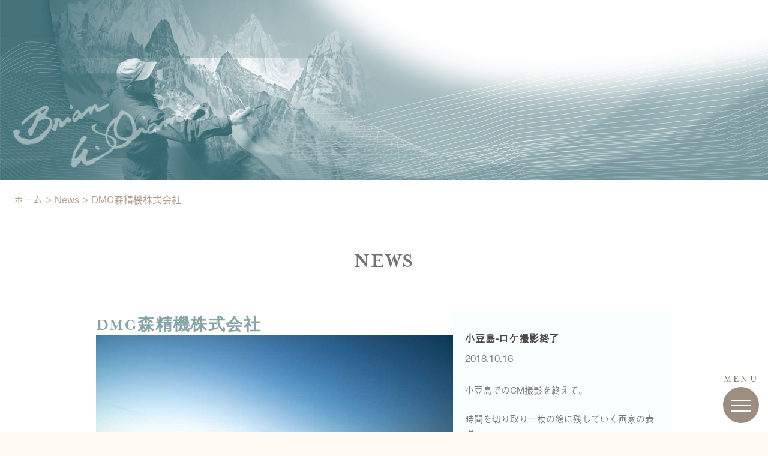

--- FILE ---
content_type: text/html; charset=UTF-8
request_url: https://brianwilliamsart.com/news-tag/dmg%E6%A3%AE%E7%B2%BE%E6%A9%9F%E6%A0%AA%E5%BC%8F%E4%BC%9A%E7%A4%BE/
body_size: 5056
content:
<!DOCTYPE html><html lang="ja"><head><meta charset="UTF-8"><meta name="viewport" content="width=device-width, initial-scale=1.0, maximum-scale=1.0, user-scalable=0" /><title>DMG森精機株式会社 | ブライアン・ウィリアムズ ｜ Brian Wiliams WEBSITE</title><link rel="stylesheet" href="https://maxcdn.bootstrapcdn.com/font-awesome/4.5.0/css/font-awesome.min.css"><link rel="canonical" href="https://brianwilliamsart.com/news-tag/dmg%e6%a3%ae%e7%b2%be%e6%a9%9f%e6%a0%aa%e5%bc%8f%e4%bc%9a%e7%a4%be/" /><link rel='dns-prefetch' href='//ajax.googleapis.com' /><link rel='dns-prefetch' href='//s.w.org' /><link rel="alternate" type="application/rss+xml" title="ブライアン・ウィリアムズ ｜ Brian Wiliams WEBSITE &raquo; DMG森精機株式会社 タグ のフィード" href="https://brianwilliamsart.com/news-tag/dmg%e6%a3%ae%e7%b2%be%e6%a9%9f%e6%a0%aa%e5%bc%8f%e4%bc%9a%e7%a4%be/feed/" /><link rel='stylesheet' id='wp-block-library-css'  href='https://brianwilliamsart.com/wp/wp-includes/css/dist/block-library/style.min.css?ver=5.2.21' type='text/css' media='all' /><link rel='stylesheet' id='parent-style-css'  href='https://brianwilliamsart.com/wp/wp-content/themes/brianwilliamsart/style.css?ver=5.2.21' type='text/css' media='all' /> <script type='text/javascript' src='https://ajax.googleapis.com/ajax/libs/jquery/1.11.3/jquery.min.js?ver=5.2.21'></script> <link rel='https://api.w.org/' href='https://brianwilliamsart.com/wp-json/' /><link rel="apple-touch-icon" sizes="180x180" href="/wp/wp-content/uploads/fbrfg/apple-touch-icon.png"><link rel="icon" type="image/png" sizes="32x32" href="/wp/wp-content/uploads/fbrfg/favicon-32x32.png"><link rel="icon" type="image/png" sizes="16x16" href="/wp/wp-content/uploads/fbrfg/favicon-16x16.png"><link rel="manifest" href="/wp/wp-content/uploads/fbrfg/site.webmanifest"><link rel="mask-icon" href="/wp/wp-content/uploads/fbrfg/safari-pinned-tab.svg" color="#5bbad5"><link rel="shortcut icon" href="/wp/wp-content/uploads/fbrfg/favicon.ico"><meta name="msapplication-TileColor" content="#da532c"><meta name="msapplication-config" content="/wp/wp-content/uploads/fbrfg/browserconfig.xml"><meta name="theme-color" content="#ffffff"><style type="text/css">.recentcomments a{display:inline !important;padding:0 !important;margin:0 !important;}</style><link rel="stylesheet" href="https://brianwilliamsart.com/wp/wp-content/themes/brianwilliamsart-child/css/page.css" type="text/css"><link rel="stylesheet" href="https://use.typekit.net/abx3roa.css"></head><body class="archive tax-news-tag term-dmg term-33"><div class="loader-box"></div> <a href="https://brianwilliamsart.com/"><header> <img class="sign" src="https://brianwilliamsart.com/wp/wp-content/themes/brianwilliamsart-child/img/page_sign.png" alt=""/></header> </a><div class="container"><div class="breadcrumbs"> <span property="itemListElement" typeof="ListItem"><a property="item" typeof="WebPage" title="ブライアン・ウィリアムズ ｜ Brian Wiliams WEBSITEへ移動" href="https://brianwilliamsart.com" class="home"><span property="name">ホーム</span></a><meta property="position" content="1"></span> &gt; <span property="itemListElement" typeof="ListItem"><a property="item" typeof="WebPage" title="Newsへ移動" href="https://brianwilliamsart.com/news/" class="post post-news-archive"><span property="name">News</span></a><meta property="position" content="2"></span> &gt; <span property="itemListElement" typeof="ListItem"><span property="name">DMG森精機株式会社</span><meta property="position" content="3"></span></div><section id="archive-news-page"><div class="section-inner"><h1>NEWS</h1><div class="news-item"> <a href="https://brianwilliamsart.com/news/appreciation/%e5%b0%8f%e8%b1%86%e5%b3%b6-%e3%83%ad%e3%82%b1%e6%92%ae%e5%bd%b1%e7%b5%82%e4%ba%86/" class="item"><div class="col"><p class="cate-big">DMG森精機株式会社</p> <img width="1028" height="771" src="https://brianwilliamsart.com/wp/wp-content/uploads/2018/10/shoudoshima3.jpg" class="attachment-post-thumbnail size-post-thumbnail wp-post-image" alt="" srcset="https://brianwilliamsart.com/wp/wp-content/uploads/2018/10/shoudoshima3.jpg 1028w, https://brianwilliamsart.com/wp/wp-content/uploads/2018/10/shoudoshima3-300x225.jpg 300w, https://brianwilliamsart.com/wp/wp-content/uploads/2018/10/shoudoshima3-768x576.jpg 768w, https://brianwilliamsart.com/wp/wp-content/uploads/2018/10/shoudoshima3-1024x768.jpg 1024w" sizes="(max-width: 1028px) 100vw, 1028px" /></div><div class="col"><h2>小豆島-ロケ撮影終了</h2><p class="date">2018.10.16</p><div class="stc"> 小豆島でのCM撮影を終えて。<br /> <br /> 時間を切り取り一枚の絵に残していく画家の表現。<br /> <br /> 時間を繋げ人間性や物語を残し伝えていく撮影チームの方々。<br /> <br /> 一つのものを作り上げ...</div><p class="cate"> Tag: 
 CM / 
 DMG MORI / 
 DMG森精機株式会社 / 
 MBS / 
 TV出演 / 
 WATER COLORS</p></div> </a> <a href="https://brianwilliamsart.com/news/appreciation/dmg-mori-water-colors/" class="item"><div class="col"><p class="cate-big">DMG森精機株式会社</p> <img width="900" height="450" src="https://brianwilliamsart.com/wp/wp-content/uploads/2018/10/dmg-ine2.jpg" class="attachment-post-thumbnail size-post-thumbnail wp-post-image" alt="" srcset="https://brianwilliamsart.com/wp/wp-content/uploads/2018/10/dmg-ine2.jpg 900w, https://brianwilliamsart.com/wp/wp-content/uploads/2018/10/dmg-ine2-300x150.jpg 300w, https://brianwilliamsart.com/wp/wp-content/uploads/2018/10/dmg-ine2-768x384.jpg 768w" sizes="(max-width: 900px) 100vw, 900px" /></div><div class="col"><h2>TV CM出演　DMG MORI 「WATER COLORS」</h2><p class="date">2018.10.15</p><div class="stc"> <a href="https://www.dmgmori.co.jp/top2/"><em>DMG森</em>精機株式会社</a>様の企業CMにブライアン・ウィリアムズを起用して頂いております。<br /> <br /> <a href="https://www.dmgmori.co.jp/top2/"><em>D...</div><p class="cate"> Tag: 
 CM / 
 DMG MORI / 
 DMG森精機株式会社 / 
 MBS / 
 TV出演 / 
 WATER COLORS</p></div> </a></div><div class="post-area"><div class="col"><h3>RECENT POST</h3><div class="item-area post-area"> <a href="https://brianwilliamsart.com/news/diary/2026%e5%b9%b4%e3%82%82%e3%81%a9%e3%81%86%e3%81%9e%e3%82%88%e3%82%8d%e3%81%97%e3%81%8f%e3%81%8a%e9%a1%98%e3%81%84%e8%87%b4%e3%81%97%e3%81%be%e3%81%99/" class="item"><span class="date">2026.01.02</span>2026年もどうぞよろしくお願い致します</a> <a href="https://brianwilliamsart.com/news/event/%e6%b0%b4%e8%be%ba%e3%81%ae%e8%a6%aa%e5%ad%90%e5%86%99%e7%94%9f%e6%95%99%e5%ae%a4/" class="item"><span class="date">2025.08.22</span>水辺の親子写生教室</a> <a href="https://brianwilliamsart.com/news/diary/nennga2025/" class="item"><span class="date">2025.01.15</span>２０２５年もどうぞ宜しく！</a> <a href="https://brianwilliamsart.com/news/event/%e6%bb%8b%e8%b3%80%e7%9c%8c%e6%9d%b1%e8%bf%91%e6%b1%9f%e5%b8%82-%e8%87%a8%e6%b8%88%e5%ae%97%e6%b0%b8%e6%ba%90%e5%af%ba%e6%b3%95%e5%a0%82-%e5%a4%a9%e4%ba%95%e7%94%bb%e5%a5%89%e7%b4%8d/" class="item"><span class="date">2024.10.08</span>滋賀県東近江市 臨済宗永源寺法堂 天井画奉納</a> <a href="https://brianwilliamsart.com/news/event/eigen-ji2024/" class="item"><span class="date">2024.06.01</span>天井画奉納 for永源寺</a> <a href="https://brianwilliamsart.com/news/diary/%e6%9c%ac%e5%b9%b4%e3%82%82%e3%81%a9%e3%81%86%e3%81%9e%e3%82%88%e3%82%8d%e3%81%97%e3%81%8f%e3%81%8a%e9%a1%98%e3%81%84%e7%94%b3%e3%81%97%e4%b8%8a%e3%81%92%e3%81%be%e3%81%99/" class="item"><span class="date">2024.01.01</span>本年もどうぞよろしくお願い申し上げます</a></div></div><div class="col"><h3>POPULAR POST</h3><div class="item-area post-area"> <a href="https://brianwilliamsart.com/news/appreciation/%e3%83%af%e3%82%bf%e3%82%b7%e3%81%8c%e6%97%a5%e6%9c%ac%e3%81%ab%e4%bd%8f%e3%82%80%e7%90%86%e7%94%b1%ef%bd%9cbs%e3%82%b8%e3%83%a3%e3%83%91%e3%83%b3/" class="item"><span class="date">2018.09.07</span>ワタシが日本に住む理由｜BSジャパン</a> <a href="https://brianwilliamsart.com/news/diary/brians-gallery-%e3%82%aa%e3%83%bc%e3%83%97%e3%83%b3/" class="item"><span class="date">2019.11.07</span>Brian&#8217;s Gallery オープン</a> <a href="https://brianwilliamsart.com/news/appreciation/dmg-mori-water-colors/" class="item"><span class="date">2018.10.15</span>TV CM出演　DMG MORI 「WATER COLORS」</a> <a href="https://brianwilliamsart.com/news/event/event-%e3%81%b3%e3%82%8f%e6%b9%96%e3%81%af%e6%97%a5%e6%9c%ac%e3%81%ae%e3%82%bf%e3%82%a4%e3%83%a0%e3%82%ab%e3%83%97%e3%82%bb%e3%83%ab/" class="item"><span class="date">2018.09.28</span>Event/びわ湖は日本のタイムカプセル</a> <a href="https://brianwilliamsart.com/news/appreciation/%e3%82%88%ef%bd%9e%e3%81%84%e3%83%89%e3%83%b3%ef%bc%81-%e3%81%a8%e3%81%aa%e3%82%8a%e3%81%ae%e4%ba%ba%e9%96%93%e5%9b%bd%e5%ae%9d%e3%81%95%e3%82%93-%e3%81%8a%e7%a4%bc/" class="item"><span class="date">2018.09.14</span>よ～いドン！-となりの人間国宝さん- お礼</a> <a href="https://brianwilliamsart.com/news/diary/%e5%85%ab%e3%83%b6%e5%b2%b3%e5%80%b6%e6%a5%bd%e9%83%a8%e3%80%80%e5%b0%8f%e4%bd%9c%e5%93%81%e5%b1%95%e5%a7%8b%e3%81%be%e3%82%8a%e3%81%be%e3%81%97%e3%81%9f/" class="item"><span class="date">2018.09.13</span>八ヶ岳倶楽部　小作品展始まりました</a></div></div></div><div class="post-area"><div class="col"><h3>CATEGORY</h3><div class="item-area cate-area"> <a href="https://brianwilliamsart.com/news-category/event/" class="item">Event</a> / <a href="https://brianwilliamsart.com/news-category/appreciation/" class="item">Appreciation</a> / <a href="https://brianwilliamsart.com/news-category/diary/" class="item">Diary</a> / <a href="https://brianwilliamsart.com/news-category/exhibition/" class="item">Exhibition</a></div></div><div class="col"><h3>TAG</h3><div class="item-area cate-area"> <a href="https://brianwilliamsart.com/news-tag/misuzu/" class="item">misuzu</a> / <a href="https://brianwilliamsart.com/news-tag/%e7%a7%80%e8%93%ae/" class="item">秀蓮</a> / <a href="https://brianwilliamsart.com/news-tag/boss%e7%99%be%e7%94%ba%e7%89%a9%e8%aa%9e/" class="item">Boss百町物語</a> / <a href="https://brianwilliamsart.com/news-tag/%e6%bb%8b%e8%b3%80%e3%83%88%e3%83%a8%e3%83%9a%e3%83%83%e3%83%88/" class="item">滋賀トヨペット</a> / <a href="https://brianwilliamsart.com/news-tag/tv%e5%87%ba%e6%bc%94/" class="item">TV出演</a> / <a href="https://brianwilliamsart.com/news-tag/%e6%96%b0%e8%81%9e/" class="item">新聞</a> / <a href="https://brianwilliamsart.com/news-tag/%e3%83%af%e3%82%bf%e3%82%b7%e3%81%8c%e6%97%a5%e6%9c%ac%e3%81%ab%e4%bd%8f%e3%82%80%e7%90%86%e7%94%b1/" class="item">ワタシが日本に住む理由</a> / <a href="https://brianwilliamsart.com/news-tag/bs%e3%82%b8%e3%83%a3%e3%83%91%e3%83%b3/" class="item">BSジャパン</a> / <a href="https://brianwilliamsart.com/news-tag/%e3%81%a8%e3%81%aa%e3%82%8a%e3%81%ae%e4%ba%ba%e9%96%93%e5%9b%bd%e5%ae%9d%e3%81%95%e3%82%93/" class="item">となりの人間国宝さん</a> / <a href="https://brianwilliamsart.com/news-tag/%e9%96%a2%e8%a5%bf%e3%83%86%e3%83%ac%e3%83%93%e6%94%be%e9%80%81/" class="item">関西テレビ放送</a> / <a href="https://brianwilliamsart.com/news-tag/%e3%82%88%ef%bd%9e%e3%81%84%e3%83%89%e3%83%b3%ef%bc%81/" class="item">よ～いドン！</a> / <a href="https://brianwilliamsart.com/news-tag/%e6%9f%b3%e7%94%9f%e5%8d%9a/" class="item">柳生博</a> / <a href="https://brianwilliamsart.com/news-tag/%e6%9f%b3%e7%94%9f%e7%9c%9f%e5%90%be/" class="item">柳生真吾</a> / <a href="https://brianwilliamsart.com/news-tag/%e5%85%ab%e3%83%b6%e5%b2%b3%e5%80%b6%e6%a5%bd%e9%83%a8/" class="item">八ヶ岳倶楽部</a> / <a href="https://brianwilliamsart.com/news-tag/%e3%81%b3%e3%82%8f%e6%b9%96/" class="item">びわ湖</a> / <a href="https://brianwilliamsart.com/news-tag/%e8%87%aa%e7%84%b6%e4%bf%9d%e8%ad%b7/" class="item">自然保護</a> / <a href="https://brianwilliamsart.com/news-tag/dmg-mori/" class="item">DMG MORI</a> / <a href="https://brianwilliamsart.com/news-tag/dmg%e6%a3%ae%e7%b2%be%e6%a9%9f%e6%a0%aa%e5%bc%8f%e4%bc%9a%e7%a4%be/" class="item">DMG森精機株式会社</a> / <a href="https://brianwilliamsart.com/news-tag/mbs/" class="item">MBS</a> / <a href="https://brianwilliamsart.com/news-tag/cm/" class="item">CM</a> / <a href="https://brianwilliamsart.com/news-tag/water-colors/" class="item">WATER COLORS</a> / <a href="https://brianwilliamsart.com/news-tag/brians-gallery/" class="item">Brian's Gallery</a> / <a href="https://brianwilliamsart.com/news-tag/%e5%b8%b8%e8%a8%ad/" class="item">常設</a> / <a href="https://brianwilliamsart.com/news-tag/%e5%b8%b8%e8%a8%ad%e5%b1%95%e7%a4%ba/" class="item">常設展示</a> / <a href="https://brianwilliamsart.com/news-tag/%e5%b1%95%e8%a6%a7%e4%bc%9a/" class="item">展覧会</a> / <a href="https://brianwilliamsart.com/news-tag/%e3%81%aa%e3%81%8b%e3%81%be%e3%81%a1%e5%95%86%e5%ba%97%e8%a1%97/" class="item">なかまち商店街</a> / <a href="https://brianwilliamsart.com/news-tag/%e6%bb%8b%e8%b3%80%e7%9c%8c/" class="item">滋賀県</a> / <a href="https://brianwilliamsart.com/news-tag/%e3%83%96%e3%83%a9%e3%82%a4%e3%82%a2%e3%83%b3/" class="item">ブライアン</a> / <a href="https://brianwilliamsart.com/news-tag/%e3%82%a6%e3%82%a3%e3%83%aa%e3%82%a2%e3%83%a0%e3%82%ba/" class="item">ウィリアムズ</a> / <a href="https://brianwilliamsart.com/news-tag/%e6%9b%b2%e9%9d%a2%e7%b5%b5%e7%94%bb/" class="item">曲面絵画</a></div></div></div><div class="post-area form-area"><div class="col"><form action="https://brianwilliamsart.com/news/" method="get"> <input type="text" value="" name="keyword"/> <button type="submit" name="submit"><i class="fa fa-search"></i></button></form></div></div></div></section></div> <a href="#" class="drawer-btn"><p>MENU</p><div class="drawer-btn_inner"> <span class="btn_border border01"></span> <span class="btn_border border02"></span> <span class="btn_border border03"></span></div> </a> <a class="logo" href="https://brianwilliamsart.com/"> <img src="https://brianwilliamsart.com/wp/wp-content/themes/brianwilliamsart-child/img/logo.svg" width="285" alt=""/> </a><div class="gnav"> <a class="logo_gnav" href="https://brianwilliamsart.com/"> <img src="https://brianwilliamsart.com/wp/wp-content/themes/brianwilliamsart-child/img/logo_gnav.png" width="240" alt=""/> </a><div class="gnav-inner"><ul><li><a href="/parabolic/" data-scroll>Parabolic painting</a></li><li><a href="/works-category/parabolic/" data-scroll>Works</a></li><li><a href="/news/" data-scroll>News</a></li><li><a href="/exhibition/" data-scroll>Exhibition</a></li><li><a href="https://brianwilliamsart.com/?id=publications" data-scroll>Publications</a></li><li><a href="https://brianwilliamsart.com/?id=video" data-scroll>Videos</a></li><li><a href="/profile/" data-scroll>Brian</a></li><li><a href="/contact" data-scroll>Contact</a></li></ul></div></div><div class="fix-copyright">All images used in this site are copyright © 2003 & 2017 by Brian Williams.</div><footer><div class="footer-inner"><div class="copyright"><p class="large">ARTES Co.,Ltd.</p><p class="small">このサイトは有限会社アルテズが運営しております<br class="sp"><span class="pc"> / </span>This site is operated by Artes Co.,Ltd.</p></div></div></footer> <script type='text/javascript'>var wpcf7 = {"apiSettings":{"root":"https:\/\/brianwilliamsart.com\/wp-json\/contact-form-7\/v1","namespace":"contact-form-7\/v1"}};</script> <script type='text/javascript' src='https://brianwilliamsart.com/wp/wp-content/plugins/contact-form-7/includes/js/scripts.js?ver=5.1.3'></script> <script type='text/javascript' src='https://brianwilliamsart.com/wp/wp-includes/js/wp-embed.min.js?ver=5.2.21'></script> <script src="https://brianwilliamsart.com/wp/wp-content/themes/brianwilliamsart-child/js/tap.js"></script> <script src="https://brianwilliamsart.com/wp/wp-content/themes/brianwilliamsart-child/js/smooth-scroll.min.js"></script> <script>(function (d) {
        var config = {
            kitId: 'abx3roa',
            scriptTimeout: 3000,
            async: true
        },
        h = d.documentElement, t = setTimeout(function () {
            h.className = h.className.replace(/\bwf-loading\b/g, "") + " wf-inactive";
        }, config.scriptTimeout), tk = d.createElement("script"), f = false, s = d.getElementsByTagName("script")[0], a;
        h.className += " wf-loading";
        tk.src = 'https://use.typekit.net/' + config.kitId + '.js';
        tk.async = true;
        tk.onload = tk.onreadystatechange = function () {
            a = this.readyState;
            if (f || a && a != "complete" && a != "loaded")
                return;
            f = true;
            clearTimeout(t);
            try {
                Typekit.load(config)
            } catch (e) {
            }
        };
        s.parentNode.insertBefore(tk, s)
    })(document);</script> <script src="https://brianwilliamsart.com/wp/wp-content/themes/brianwilliamsart-child/js/footer.js"></script> </body></html>

--- FILE ---
content_type: text/css
request_url: https://brianwilliamsart.com/wp/wp-content/themes/brianwilliamsart-child/css/page.css
body_size: 7764
content:
@import url(reset.css);
html {
  width: 100%;
  max-width: 100%;
  min-width: 100%;
  height: 100%;
  max-height: 100%;
  min-height: 100%; }

body {
  opacity: 0;
  -webkit-transition: all 1s;
  -moz-transition: all 1s;
  -o-transition: all 1s;
  transition: all 1s;
  width: 100%;
  max-width: 100%;
  min-width: 100%;
  height: 100%;
  max-height: 100%;
  min-height: 100%;
  background-color: #fef9f2;
  font-size: 100%;
  font-family: "a-otf-gothic-bbb-pr6n",sans-serif; }

p {
  color: #797979; }

.open-sans {
  font-family: 'Open Sans', sans-serif; }

h1, h2, h3, h4, h5 {
  -webkit-transition: all 1s;
  -moz-transition: all 1s;
  -o-transition: all 1s;
  transition: all 1s;
  color: #8c6b50;
  font-family: "mrs-eaves",serif; }

.text-center {
  text-align: center; }

.ovr-hdn {
  overflow: hidden; }

.posi-rel {
  position: relative; }

/*.sp{
    display: none;
    @media screen and (max-width: 768px) {
        display:block;
    }
}
.pc{
    @media screen and (max-width: 1000px) {
        display:none !important;
    }
}*/
a, button {
  -webkit-transition: all 1s;
  -moz-transition: all 1s;
  -o-transition: all 1s;
  transition: all 1s;
  text-decoration: none; }

.breadcrumbs {
  max-width: 1400px;
  font-size: 15px;
  color: #b09e8c;
  padding: 20px 1em 15px 1.5em;
  margin: 0 auto; }
  @media screen and (max-width: 640px) {
    .breadcrumbs {
      font-size: 13px;
      padding: 20px 1em 15px; } }
  .breadcrumbs a {
    color: #b09e8c; }
    .breadcrumbs a:hover {
      color: #507b84; }

.fadein-down {
  opacity: 0;
  top: -120px !important;
  -webkit-transition: all 3s;
  -moz-transition: all 3s;
  -o-transition: all 3s;
  transition: all 3s;
  /*    @media screen and ( max-width: $small ){
          opacity: 1;
          top: 0px !important;
      }*/ }
  .fadein-down.active {
    opacity: 1;
    top: 0px !important; }

.fadein-up {
  opacity: 0;
  bottom: -120px !important;
  -webkit-transition: all 3s;
  -moz-transition: all 3s;
  -o-transition: all 3s;
  transition: all 3s;
  /*    @media screen and ( max-width: $small ){
          opacity: 1;
          bottom: 0px !important;
      }*/ }
  .fadein-up.active {
    opacity: 1;
    bottom: 0px !important; }

.fadein-right {
  position: relative;
  opacity: 0;
  right: -120px !important;
  -webkit-transition: all 3s;
  -moz-transition: all 3s;
  -o-transition: all 3s;
  transition: all 3s;
  /*    @media screen and ( max-width: $small ){
          opacity: 1;
          right: 0px !important;
      }*/ }
  .fadein-right.active {
    opacity: 1;
    right: 0px !important; }

.fadein-left {
  opacity: 0;
  left: -50px !important;
  -webkit-transition: all 3s;
  -moz-transition: all 3s;
  -o-transition: all 3s;
  transition: all 3s;
  /*    @media screen and ( max-width: $small ){
          opacity: 1;
          left: 0px !important;
      }*/ }
  .fadein-left.active {
    opacity: 1;
    left: 0px !important; }

.loader-box {
  position: fixed;
  top: 0;
  bottom: 0;
  left: 0;
  right: 0;
  width: 100%;
  height: 100%;
  background-color: #a8947f;
  z-index: 97;
  -webkit-transition: all 1s;
  -moz-transition: all 1s;
  -o-transition: all 1s;
  transition: all 1s; }

.logo {
  opacity: 0;
  position: fixed;
  top: 0;
  bottom: 0;
  left: 0;
  right: 0;
  display: block;
  width: 285px;
  height: 210px;
  margin: auto;
  z-index: 100;
  -webkit-transition: all 3s;
  -moz-transition: all 3s;
  -o-transition: all 3s;
  transition: all 3s;
  /*    &.drawer-move{
          right: 40px !important;
      }*/ }
  @media screen and (max-width: 640px) {
    .logo {
      width: 240px;
      height: 176px; } }
  .logo.on {
    bottom: 0;
    left: 0;
    width: 160px;
    height: 118px; }
    @media screen and (max-width: 640px) {
      .logo.on {
        width: 120px; } }
  .logo.move {
    display: block !important;
    position: absolute;
    top: 20px !important;
    right: 0 !important;
    bottom: auto;
    left: 0;
    -webkit-transition: all 1s;
    -moz-transition: all 1s;
    -o-transition: all 1s;
    transition: all 1s; }

.drawer-btn span {
  height: 2px;
  background-color: #FFF; }

.drawer-btn {
  display: block;
  position: fixed;
  bottom: 15px;
  right: 15px;
  width: 60px;
  height: 60px;
  border-radius: 50%;
  background-color: rgba(132, 113, 98, 0.8);
  padding: 0px;
  margin-top: 17px;
  margin-right: 0px;
  z-index: 98; }
  @media screen and (max-width: 1300px) {
    .drawer-btn {
      display: block !important; } }
  @media screen and (max-width: 640px) {
    .drawer-btn {
      bottom: 10px;
      right: 10px;
      width: 50px;
      height: 50px;
      margin-top: 11px; } }
  .drawer-btn p {
    position: absolute;
    top: -25px;
    left: 0;
    right: 0;
    color: #847162;
    font-family: "mrs-eaves",serif;
    text-align: center;
    letter-spacing: 0.2em; }
    @media screen and (max-width: 640px) {
      .drawer-btn p {
        top: -21px;
        font-size: 14px;
        letter-spacing: 0.05em; } }

.drawer-btn_inner {
  position: absolute;
  top: 0;
  bottom: 0;
  left: 0;
  right: 0;
  width: 32px;
  height: 32px;
  margin: auto; }
  @media screen and (max-width: 640px) {
    .drawer-btn_inner {
      width: 30px;
      height: 30px; } }

.btn_border {
  position: absolute;
  top: 50%;
  left: 0;
  background-color: #fff;
  width: 100%;
  height: 2px;
  -webkit-transform: translateX(0);
  -ms-transform: translateX(0);
  transform: translateX(0);
  -webkit-transition: top 0.1s ease-in-out, margin 0.1s cubic-bezier(0.36, 0, 0.59, 0.99) 0.2s, -webkit-transform 0.15s ease 0s;
  transition: top 0.1s ease-in-out, margin 0.1s cubic-bezier(0.36, 0, 0.59, 0.99) 0.2s, transform 0.15s ease 0s; }

.border01 {
  margin-top: -9px; }
  @media screen and (max-width: 640px) {
    .border01 {
      margin-top: -8px; } }

.border03 {
  margin-top: 9px; }
  @media screen and (max-width: 640px) {
    .border03 {
      margin-top: 8px; } }

.current.drawer-btn {
  right: 15px;
  background-color: #ebd6c5; }
  @media screen and (max-width: 640px) {
    .current.drawer-btn {
      right: 10px; } }

.current.drawer-btn p {
  color: #ebd6c5; }

.current.drawer-btn span {
  background-color: #FFF; }

.current.drawer-btn .border01 {
  top: 50%;
  margin-top: 0 !important;
  -webkit-transform: rotateZ(45deg);
  transform: rotateZ(45deg);
  -webkit-transition: margin 0.1s cubic-bezier(0.36, 0, 0.59, 0.99) 0.1s, -webkit-transform 0.15s ease 0.26s;
  transition: margin 0.1s cubic-bezier(0.36, 0, 0.59, 0.99) 0.1s, transform 0.15s ease 0.26s; }

.current.drawer-btn .border02 {
  top: 50%;
  -webkit-transition: .2s ease .1s;
  transition: .2s ease .1s;
  opacity: 0; }

.current.drawer-btn .border03 {
  top: 50%;
  margin-top: 0 !important;
  -webkit-transform: rotateZ(-45deg);
  transform: rotateZ(-45deg);
  -webkit-transition: margin 0.1s cubic-bezier(0.36, 0, 0.59, 0.99) 0.1s, -webkit-transform 0.15s ease 0.26s;
  transition: margin 0.1s cubic-bezier(0.36, 0, 0.59, 0.99) 0.1s, transform 0.15s ease 0.26s; }

.black-layer {
  position: absolute;
  top: 0;
  bottom: 0;
  left: 0;
  right: 0;
  width: 100%;
  height: 100%;
  background: top left url(../img/movie-filter.png) repeat;
  opacity: 0.2;
  z-index: 1;
  /*    @media screen and (max-width: 1300px) {
          display:none;
      }*/ }

.fix-boxed {
  display: none;
  position: fixed;
  top: 0;
  left: 0;
  width: 100%;
  height: 100%;
  overflow-y: auto;
  text-align: center;
  background: rgba(0, 0, 0, 0.7);
  padding: 0 1.5em;
  z-index: 99; }
  .fix-boxed:before {
    content: '';
    display: inline-block;
    vertical-align: middle;
    width: 0;
    height: 100%; }
  .fix-boxed .boxed-inner {
    position: relative;
    display: inline-block;
    vertical-align: middle;
    width: 96%;
    max-width: 900px;
    margin: 0 auto;
    z-index: 100; }
  .fix-boxed .movie-box {
    width: 100%;
    height: 0;
    overflow: hidden;
    padding-top: 56.25%; }
    .fix-boxed .movie-box .close-btn {
      position: absolute;
      top: -14px;
      right: 10px;
      font-size: 220%;
      color: #FFF; }
    .fix-boxed .movie-box iframe {
      position: absolute;
      top: 30px;
      left: 0;
      width: 100%;
      height: 100%;
      margin: auto; }
  .fix-boxed .img-box {
    width: 100%;
    height: 0%;
    text-align: left;
    overflow: hidden;
    padding-bottom: 50px;
    transform: scale(0.5, 0.5);
    -webkit-transition: all 1s;
    -moz-transition: all 1s;
    -o-transition: all 1s;
    transition: all 1s; }
    .fix-boxed .img-box.on {
      transform: scale(1, 1); }
    .fix-boxed .img-box .close-btn {
      float: right;
      text-align: right;
      font-size: 220%;
      color: #FFF;
      -webkit-transform: rotateZ(0deg);
      transform: rotateZ(0deg);
      -webkit-transition: all 1s;
      -moz-transition: all 1s;
      -o-transition: all 1s;
      transition: all 1s; }
      .fix-boxed .img-box .close-btn:hover {
        -webkit-transform: rotateZ(180deg);
        transform: rotateZ(180deg); }
    .fix-boxed .img-box img {
      display: block;
      clear: both;
      height: auto;
      margin: auto; }
    .fix-boxed .img-box h3 {
      display: inline-block;
      font-family: "a-otf-gothic-bbb-pr6n",sans-serif;
      color: #FFF;
      border-bottom: 1px solid #FFF;
      margin: 20px 0 10px; }
    .fix-boxed .img-box p {
      font-size: 14px;
      color: #FFF;
      letter-spacing: 0.05em;
      line-height: 1.7; }

.gnav {
  position: fixed;
  top: 0;
  bottom: 0;
  right: -240px;
  width: 240px;
  height: 100%;
  padding: 0px 0 90px 0;
  z-index: 97;
  -webkit-transition: all 1s;
  -moz-transition: all 1s;
  -o-transition: all 1s;
  transition: all 1s; }
  @media screen and (max-height: 800px) {
    .gnav {
      padding: 0px 0 90px 0px; } }
  @media screen and (max-width: 640px) {
    .gnav {
      padding: 0px 0 90px 0px; } }
  .gnav.on {
    right: 0; }
  .gnav .logo_gnav {
    display: block;
    line-height: 0; }
    .gnav .logo_gnav:hover img {
      opacity: 1; }
  .gnav .gnav-inner {
    height: 97%;
    overflow: auto;
    background: rgba(151, 128, 104, 0.76);
    padding: 20px 0 150px 25px; }
    @media screen and (max-height: 800px) {
      .gnav .gnav-inner {
        padding: 20px 0 150px 25px; } }
    @media screen and (max-width: 640px) {
      .gnav .gnav-inner {
        padding: 20px 0 150px 20px;
        height: auto; } }
  .gnav ul li a {
    position: relative;
    display: block;
    font-size: 20px;
    line-height: 1.4;
    font-family: "a-otf-gothic-bbb-pr6n",sans-serif;
    color: #FFF;
    padding-left: 28px;
    margin-bottom: 22px;
    -webkit-transition: all 1s;
    -moz-transition: all 1s;
    -o-transition: all 1s;
    transition: all 1s; }
    @media screen and (max-width: 1280px) {
      .gnav ul li a {
        font-size: 18px;
        margin-bottom: 15px; } }
    @media screen and (max-width: 640px) {
      .gnav ul li a {
        margin-bottom: 12px; } }
    .gnav ul li a:hover:after {
      left: 4px;
      top: 8px;
      width: 14px;
      height: 14px; }
      @media screen and (max-width: 1280px) {
        .gnav ul li a:hover:after {
          left: 3px;
          top: 5px; } }
    .gnav ul li a:before {
      content: '';
      position: absolute;
      left: 0;
      top: 4px;
      width: 22px;
      height: 22px;
      border: 1px solid #FFF;
      border-radius: 50%;
      z-index: 1; }
      @media screen and (max-width: 1280px) {
        .gnav ul li a:before {
          top: 2px;
          width: 20px;
          height: 20px; } }
    .gnav ul li a:after {
      content: '';
      position: absolute;
      left: 10px;
      top: 15px;
      width: 0px;
      height: 0px;
      background-color: #FFF;
      border-radius: 50%;
      -webkit-transition: all 1s;
      -moz-transition: all 1s;
      -o-transition: all 1s;
      transition: all 1s;
      z-index: 0; }
      @media screen and (max-width: 1280px) {
        .gnav ul li a:after {
          top: 13px; } }
  .gnav .social-area {
    margin-top: 60px; }
    @media screen and (max-width: 1280px) {
      .gnav .social-area {
        margin-top: 40px; } }
    .gnav .social-area a {
      margin-right: 10px; }
      .gnav .social-area a:last-child {
        margin-right: 0px; }
      @media screen and (max-width: 1280px) {
        .gnav .social-area a img {
          width: 45px; } }
      @media screen and (max-width: 640px) {
        .gnav .social-area a img {
          width: 40px; } }

.link-area {
  overflow: hidden;
  max-width: 1800px;
  margin: 50px auto 0; }
  .link-area a {
    float: left;
    display: block;
    margin-right: 0px; }
    @media screen and (max-width: 768px) {
      .link-area a {
        float: left;
        margin-right: 0; } }
    .link-area a:hover {
      opacity: 0.7; }
    .link-area a span {
      position: relative;
      vertical-align: middle;
      font-size: 20px;
      font-family: "mrs-eaves",serif;
      color: #886a52;
      margin-right: 20px; }
      .link-area a span:before {
        content: '';
        position: absolute;
        left: 0;
        bottom: 2px;
        width: 100%;
        height: 1px;
        background-color: #886a52; }
    .link-area a img {
      vertical-align: middle; }
      @media screen and (max-width: 640px) {
        .link-area a img {
          width: 50px; } }

footer {
  width: 100%;
  background-color: #a8947f;
  padding: 0 30px; }
  footer .footer-inner {
    position: relative;
    max-width: 1800px;
    padding: 60px 0px 40px;
    margin: 0 auto; }
    footer .footer-inner .page-top {
      position: absolute;
      top: -50px;
      right: 20px;
      border-top-width: 0;
      border-right-width: 50px;
      border-bottom-width: 50px;
      border-left-width: 50px;
      border-color: #a8947f transparent;
      border-style: solid;
      display: block;
      width: 50px;
      height: 50px; }
      footer .footer-inner .page-top:before {
        content: '';
        position: absolute;
        top: 10px;
        left: -15px;
        right: 0px;
        border-top-width: 0;
        border-right-width: 15px;
        border-bottom-width: 15px;
        border-left-width: 15px;
        border-color: #fef9f2 transparent;
        border-style: solid;
        display: block;
        width: 30px;
        height: 15px;
        margin: auto; }
  footer p {
    color: #FFF;
    font-family: "mrs-eaves",serif; }
    footer p a {
      color: #FFF;
      text-decoration: none; }
      footer p a:hover {
        color: #FFF;
        text-decoration: underline; }
  footer .copyright {
    margin-top: 20px; }
    footer .copyright .large {
      font-size: 18px;
      font-family: "mrs-eaves",serif; }
    footer .copyright .small {
      font-size: 13px;
      font-family: "a-otf-gothic-bbb-pr6n",sans-serif; }
      @media screen and (max-width: 640px) {
        footer .copyright .small {
          font-size: 10px; } }
      @media screen and (max-width: 768px) {
        footer .copyright .small .pc {
          display: none; } }
      footer .copyright .small .sp {
        display: none; }
        @media screen and (max-width: 768px) {
          footer .copyright .small .sp {
            display: block; } }

header {
  position: relative;
  height: 440px;
  background: url("../img/page_main_img01.jpg") no-repeat center center;
  -webkit-background-size: cover;
  -moz-background-size: cover;
  -o-background-size: cover;
  background-size: cover; }
  @media screen and (max-width: 1280px) {
    header {
      height: 300px; } }
  @media screen and (max-width: 768px) {
    header {
      height: 250px; } }
  @media screen and (max-width: 640px) {
    header {
      height: 200px; } }
  @media screen and (max-width: 480px) {
    header {
      height: 160px; } }
  header a {
    display: block; }
  header .sign {
    position: absolute;
    bottom: 20px;
    left: 20px;
    z-index: 1; }
    @media screen and (max-width: 1280px) {
      header .sign {
        width: 330px; } }
    @media screen and (max-width: 768px) {
      header .sign {
        width: 330px; } }
    @media screen and (max-width: 640px) {
      header .sign {
        width: 260px; } }

.container {
  background-color: #FFF; }

section h1 {
  position: relative;
  font-size: 35px;
  font-weight: bold;
  letter-spacing: 0.05em;
  text-align: center;
  color: #737373;
  margin-bottom: 60px; }
  @media screen and (max-width: 640px) {
    section h1 {
      font-size: 32px;
      margin-bottom: 40px; } }
section .section-inner {
  position: relative;
  max-width: 1800px;
  text-align: center;
  margin: 0 auto; }

#works-page {
  background-color: #FFF;
  padding: 50px 30px 120px; }
  @media screen and (max-width: 640px) {
    #works-page {
      padding: 40px 15px 120px; } }
  #works-page .item-area {
    text-align: center; }
  #works-page .item {
    display: inline-block;
    vertical-align: middle;
    margin-bottom: 20px; }
  #works-page h2 {
    font-size: 27px;
    font-weight: 600;
    letter-spacing: 0.05em;
    text-align: left;
    color: #77989e;
    border-bottom: 1px solid #bacace;
    padding-bottom: 0px;
    margin-bottom: 10px; }
    @media screen and (max-width: 640px) {
      #works-page h2 {
        font-size: 24px; } }
  #works-page .tab-area {
    overflow: hidden;
    text-align: left;
    margin-bottom: 30px; }
    #works-page .tab-area li {
      float: left;
      border-right: 1px solid #797979;
      margin-bottom: 15px; }
    #works-page .tab-area a {
      position: relative;
      font-size: 18px;
      color: #797979;
      padding: 5px 10px;
      margin: 0 5px;
      -webkit-transition: all 1s;
      -moz-transition: all 1s;
      -o-transition: all 1s;
      transition: all 1s; }
      @media screen and (max-width: 640px) {
        #works-page .tab-area a {
          font-size: 16px; } }
      #works-page .tab-area a.on {
        color: #507b84; }
        #works-page .tab-area a.on:after {
          width: 100%; }
      #works-page .tab-area a:hover {
        color: #507b84; }
        #works-page .tab-area a:hover:after {
          width: 100%; }
      #works-page .tab-area a:after {
        position: absolute;
        bottom: 0px;
        left: 0;
        content: '';
        width: 0;
        height: 1px;
        background-color: #b5c4c7;
        -webkit-transition: all 1s;
        -moz-transition: all 1s;
        -o-transition: all 1s;
        transition: all 1s; }

#news-page {
  background-color: #FFF;
  padding: 55px 30px 120px; }
  @media screen and (max-width: 640px) {
    #news-page {
      padding: 55px 15px 120px; } }
  #news-page .section-inner {
    position: relative;
    max-width: 920px;
    text-align: left;
    margin: 0 auto; }
  #news-page h2 {
    font-size: 18px;
    font-weight: 600;
    font-family: "a-otf-gothic-bbb-pr6n",sans-serif;
    letter-spacing: 0.05em;
    color: #484848;
    margin-bottom: 10px; }
    @media screen and (max-width: 640px) {
      #news-page h2 {
        font-size: 17px; } }
    #news-page h2#parabolic {
      margin-bottom: 35px; }
  #news-page .date {
    margin-bottom: 5px; }
  #news-page .cate {
    font-size: 20px;
    letter-spacing: 0.05em;
    font-family: "mrs-eaves",serif;
    margin-bottom: 20px; }
    @media screen and (max-width: 640px) {
      #news-page .cate {
        font-size: 18px; } }
    #news-page .cate a {
      position: relative;
      font-size: 20px;
      color: #797979;
      padding-bottom: 5px; }
      #news-page .cate a:hover {
        color: #507b84; }
        #news-page .cate a:hover:after {
          width: 100%; }
      #news-page .cate a:after {
        position: absolute;
        bottom: 5px;
        left: 0;
        content: '';
        width: 0;
        height: 1px;
        background-color: #797979;
        -webkit-transition: all 1s;
        -moz-transition: all 1s;
        -o-transition: all 1s;
        transition: all 1s; }
  #news-page .attachment-post-thumbnail {
    display: block;
    margin: 0 auto; }
  #news-page .stc {
    margin: 20px 0 60px; }
    #news-page .stc h4 {
      display: inline-block;
      font-size: 22px;
      font-family: "a-otf-gothic-bbb-pr6n",sans-serif;
      color: #b09e8c;
      border-bottom: 1px solid #b09e8c;
      margin: 40px 0 20px; }
      @media screen and (max-width: 640px) {
        #news-page .stc h4 {
          font-size: 23px; } }
    #news-page .stc p {
      letter-spacing: 0.05em;
      line-height: 1.7; }
      @media screen and (max-width: 640px) {
        #news-page .stc p {
          font-size: 15px;
          line-height: 1.6; } }
  #news-page .article-link {
    overflow: hidden;
    margin-bottom: 90px; }
  #news-page .prev {
    float: left;
    width: 50%; }
    @media screen and (max-width: 640px) {
      #news-page .prev {
        float: none;
        width: 100%; } }
    #news-page .prev a {
      display: block;
      position: relative;
      color: #797979;
      text-align: left;
      border-right: 1px solid #dcdcdc;
      border-bottom: 1px solid #dcdcdc;
      padding: 10px 0 10px 35px; }
      @media screen and (max-width: 640px) {
        #news-page .prev a {
          border-left: none; } }
      #news-page .prev a:hover {
        color: #507b84; }
        #news-page .prev a:hover:before {
          border-color: #507b84 transparent; }
      #news-page .prev a:before {
        content: '';
        position: absolute;
        top: 15px;
        left: 0px;
        border-top-width: 0;
        border-right-width: 15px;
        border-bottom-width: 15px;
        border-left-width: 15px;
        border-color: #797979 transparent;
        border-style: solid;
        display: block;
        width: 30px;
        height: 15px;
        margin: auto;
        -webkit-transform: rotateZ(-90deg);
        transform: rotateZ(-90deg); }
  #news-page .next {
    float: right;
    width: 50%; }
    @media screen and (max-width: 640px) {
      #news-page .next {
        float: none;
        width: 100%; } }
    #news-page .next a {
      display: block;
      position: relative;
      color: #797979;
      text-align: right;
      border-left: 1px solid #dcdcdc;
      border-bottom: 1px solid #dcdcdc;
      padding: 10px 35px 10px 1em; }
      @media screen and (max-width: 640px) {
        #news-page .next a {
          border-left: none; } }
      #news-page .next a:hover {
        color: #507b84; }
        #news-page .next a:hover:before {
          border-color: #507b84 transparent; }
      #news-page .next a:before {
        content: '';
        position: absolute;
        top: 15px;
        right: 0px;
        border-top-width: 0;
        border-right-width: 15px;
        border-bottom-width: 15px;
        border-left-width: 15px;
        border-color: #797979 transparent;
        border-style: solid;
        display: block;
        width: 30px;
        height: 15px;
        margin: auto;
        -webkit-transform: rotateZ(90deg);
        transform: rotateZ(90deg); }

.post-area {
  overflow: hidden;
  border-top: 1px solid #dedede;
  padding-top: 20px;
  margin-bottom: 65px; }
  .post-area .col {
    float: left;
    width: 49%; }
    @media screen and (max-width: 640px) {
      .post-area .col {
        float: none;
        width: 100%; } }
    .post-area .col:first-child {
      margin-right: 2%; }
      @media screen and (max-width: 640px) {
        .post-area .col:first-child {
          margin-right: 0%;
          margin-bottom: 30px; } }
  .post-area h3 {
    display: inline-block;
    font-size: 30px;
    line-height: 1;
    color: #b09e8c;
    border-bottom: 1px solid #b09e8c;
    margin-bottom: 25px; }
    @media screen and (max-width: 640px) {
      .post-area h3 {
        font-size: 27px; } }
  .post-area .item-area.post-area a {
    position: relative;
    display: block;
    color: #797979;
    padding-bottom: 10px;
    padding-left: 110px;
    margin-bottom: 15px;
    -webkit-transition: all 1s;
    -moz-transition: all 1s;
    -o-transition: all 1s;
    transition: all 1s; }
    @media screen and (max-width: 640px) {
      .post-area .item-area.post-area a {
        font-size: 15px;
        letter-spacing: 0em;
        padding-left: 0; } }
    .post-area .item-area.post-area a:hover {
      color: #507b84; }
      .post-area .item-area.post-area a:hover:after {
        width: 100%; }
    .post-area .item-area.post-area a:after {
      position: absolute;
      bottom: 5px;
      left: 0;
      content: '';
      width: 0;
      height: 1px;
      background-color: #507b84;
      -webkit-transition: all 1s;
      -moz-transition: all 1s;
      -o-transition: all 1s;
      transition: all 1s; }
    .post-area .item-area.post-area a .date {
      position: absolute;
      left: 0; }
      @media screen and (max-width: 640px) {
        .post-area .item-area.post-area a .date {
          position: relative;
          display: block;
          width: auto;
          margin-right: 0;
          margin-bottom: 5px; } }
  .post-area .item-area.cate-area a {
    position: relative;
    display: inline-block;
    font-size: 20px;
    letter-spacing: 0.05em;
    font-family: "mrs-eaves",serif;
    color: #797979;
    padding-bottom: 2px;
    margin-bottom: 10px; }
    .post-area .item-area.cate-area a:hover {
      color: #507b84; }
      .post-area .item-area.cate-area a:hover:after {
        width: 100%; }
    .post-area .item-area.cate-area a:after {
      position: absolute;
      bottom: 5px;
      left: 0;
      content: '';
      width: 0;
      height: 1px;
      background-color: #797979;
      -webkit-transition: all 1s;
      -moz-transition: all 1s;
      -o-transition: all 1s;
      transition: all 1s; }
  .post-area.form-area form {
    position: relative; }
  .post-area.form-area input {
    -webkit-appearance: none;
    border-radius: 0;
    float: left;
    width: 86%;
    height: 36px;
    font-size: 90%;
    line-height: 1.6;
    color: #797979;
    padding: 1px 5px;
    box-sizing: border-box;
    border: none;
    border-bottom: 1px solid #c5b9ad; }
  .post-area.form-area button {
    -webkit-appearance: button;
    position: absolute;
    top: 0;
    right: 0px;
    width: 14%;
    height: 36px;
    font-size: 20px;
    line-height: 1.6;
    color: #969696;
    background: none;
    border: none;
    border-radius: 0px;
    /* vertical-align: middle; */
    box-shadow: none;
    padding: 0;
    margin-top: 0px;
    /* margin-left: -8px; */ }
    .post-area.form-area button .fa {
      transform: scale(-1, 1); }

#archive-news-page {
  background-color: #FFF;
  padding: 50px 30px 120px; }
  @media screen and (max-width: 640px) {
    #archive-news-page {
      padding: 40px 15px 120px; } }
  #archive-news-page .section-inner {
    position: relative;
    max-width: 960px;
    text-align: left;
    margin: 0 auto; }
  #archive-news-page .search-txt {
    text-align: center;
    line-height: 1.7;
    margin-bottom: 45px; }
    #archive-news-page .search-txt span {
      font-size: 18px;
      font-weight: 600; }
  #archive-news-page h2 {
    font-weight: 600;
    font-family: "a-otf-gothic-bbb-pr6n",sans-serif;
    letter-spacing: 0.05em;
    color: #484848;
    margin-bottom: 10px; }
  #archive-news-page .date {
    font-size: 15px;
    margin-bottom: 30px; }
    @media screen and (max-width: 640px) {
      #archive-news-page .date {
        margin-bottom: 20px; } }
  #archive-news-page .stc {
    font-size: 15px;
    color: #797979;
    line-height: 1.6;
    margin-bottom: 45px; }
    @media screen and (max-width: 640px) {
      #archive-news-page .stc {
        line-height: 1.5;
        margin-bottom: 30px; } }
    #archive-news-page .stc h1, #archive-news-page .stc h2, #archive-news-page .stc h3, #archive-news-page .stc h4, #archive-news-page .stc h5 {
      font-family: "a-otf-gothic-bbb-pr6n",sans-serif; }
  #archive-news-page .news-item .item {
    display: block;
    overflow: hidden;
    margin-bottom: 50px; }
    #archive-news-page .news-item .item .col {
      position: relative;
      float: left; }
      @media screen and (max-width: 768px) {
        #archive-news-page .news-item .item .col {
          float: none; } }
      #archive-news-page .news-item .item .col:nth-of-type(1) {
        width: 62%;
        text-align: center;
        padding-top: 37px; }
        @media screen and (max-width: 768px) {
          #archive-news-page .news-item .item .col:nth-of-type(1) {
            width: 100%;
            margin-bottom: 20px; } }
        #archive-news-page .news-item .item .col:nth-of-type(1) .cate-big {
          position: absolute;
          top: 0;
          left: 0;
          font-size: 28px;
          font-weight: 600;
          font-family: "mrs-eaves",serif;
          letter-spacing: 0.05em;
          color: #87a4a9;
          border-bottom: 1px solid #87a4a9; }
      #archive-news-page .news-item .item .col:nth-of-type(2) {
        width: 38%;
        background-color: #f9feff;
        padding: 30px 20px 15px; }
        @media screen and (max-width: 768px) {
          #archive-news-page .news-item .item .col:nth-of-type(2) {
            width: 100%; } }
    #archive-news-page .news-item .item:hover .col:nth-of-type(2) {
      background-color: #fffaf8; }
    #archive-news-page .news-item .item .cate {
      font-size: 14px;
      text-align: right; }

#archive-exhibition-page {
  padding: 55px 30px 120px; }
  @media screen and (max-width: 640px) {
    #archive-exhibition-page {
      padding: 40px 15px 120px; } }
  #archive-exhibition-page .item-area {
    max-width: 1200px;
    text-align: left;
    margin: 0 auto; }
    #archive-exhibition-page .item-area a {
      position: relative;
      display: block;
      letter-spacing: 0.05em;
      color: #797979;
      padding: 10px 0;
      padding-left: 250px;
      margin-bottom: 10px;
      -webkit-transition: all 1s;
      -moz-transition: all 1s;
      -o-transition: all 1s;
      transition: all 1s; }
      @media screen and (max-width: 640px) {
        #archive-exhibition-page .item-area a {
          font-size: 15px;
          letter-spacing: 0em;
          padding-left: 0px; } }
      #archive-exhibition-page .item-area a:hover {
        color: #507b84; }
        #archive-exhibition-page .item-area a:hover:after {
          width: 100%; }
      #archive-exhibition-page .item-area a:after {
        position: absolute;
        bottom: 5px;
        left: 0;
        content: '';
        width: 0;
        height: 1px;
        background-color: #507b84;
        -webkit-transition: all 1s;
        -moz-transition: all 1s;
        -o-transition: all 1s;
        transition: all 1s; }
      #archive-exhibition-page .item-area a .date {
        position: absolute;
        left: 0;
        font-weight: 600; }
        @media screen and (max-width: 640px) {
          #archive-exhibition-page .item-area a .date {
            position: relative;
            display: block;
            margin-right: 0;
            margin-bottom: 5px; } }

#archive-parabolic-page {
  padding: 55px 30px 120px; }
  @media screen and (max-width: 640px) {
    #archive-parabolic-page {
      padding: 40px 15px 120px; } }
  #archive-parabolic-page .section-inner {
    max-width: 900px; }
  #archive-parabolic-page .row {
    position: relative;
    text-align: left; }
    #archive-parabolic-page .row.pc {
      height: 600px;
      background: url("../img/parabolic_img01.jpg") no-repeat center left;
      -webkit-background-size: cover;
      -moz-background-size: cover;
      -o-background-size: cover;
      background-size: cover; }
      @media screen and (max-width: 1280px) {
        #archive-parabolic-page .row.pc {
          height: 540px; } }
      @media screen and (max-width: 768px) {
        #archive-parabolic-page .row.pc {
          display: none; } }
      #archive-parabolic-page .row.pc .stc-area {
        position: absolute;
        bottom: 20px;
        left: 20px;
        box-shadow: 0px 0px 17px 10px rgba(255, 255, 255, 0.3);
        background: rgba(255, 255, 255, 0.3);
        padding: 10px; }
    #archive-parabolic-page .row.sp {
      display: none; }
      @media screen and (max-width: 768px) {
        #archive-parabolic-page .row.sp {
          display: block; } }
      #archive-parabolic-page .row.sp .stc-area {
        margin: 30px 0 50px; }
    #archive-parabolic-page .row .stc-area h2 {
      display: inline-block;
      font-size: 20px;
      font-weight: 600;
      letter-spacing: 0.1em;
      color: #464646;
      font-family: "a-otf-gothic-bbb-pr6n",sans-serif;
      border-bottom: 1px solid;
      padding-bottom: 3px;
      margin-bottom: 20px; }
    #archive-parabolic-page .row .stc-area p {
      font-size: 14px;
      color: #545454;
      line-height: 1.8; }
      @media screen and (max-width: 768px) {
        #archive-parabolic-page .row .stc-area p {
          line-height: 2; } }
      @media screen and (max-width: 768px) {
        #archive-parabolic-page .row .stc-area p .pc {
          display: none; } }
  #archive-parabolic-page .item-area {
    overflow: hidden; }
    #archive-parabolic-page .item-area .item {
      position: relative;
      float: left;
      display: block;
      width: 50%;
      height: 287px; }
      @media screen and (max-width: 768px) {
        #archive-parabolic-page .item-area .item {
          height: 240px; } }
      @media screen and (max-width: 640px) {
        #archive-parabolic-page .item-area .item {
          float: none;
          width: 100%; } }
      @media screen and (max-width: 400px) {
        #archive-parabolic-page .item-area .item {
          height: 200px; } }
      #archive-parabolic-page .item-area .item:hover {
        opacity: 0.7; }
      #archive-parabolic-page .item-area .item .stc-area {
        position: absolute;
        bottom: 0;
        left: 0;
        width: 100%;
        height: 50px;
        text-align: left;
        background: rgba(255, 255, 255, 0.8);
        padding: 0px 1em; }
        #archive-parabolic-page .item-area .item .stc-area h2 {
          display: -webkit-flex;
          display: flex;
          -webkit-align-items: center;
          align-items: center;
          -webkit-justify-content: left;
          justify-content: left;
          height: 50px;
          font-size: 15px;
          font-family: "a-otf-gothic-bbb-pr6n",sans-serif;
          letter-spacing: 0.1em;
          color: #515151; }
          @media screen and (max-width: 640px) {
            #archive-parabolic-page .item-area .item .stc-area h2 {
              font-size: 14px; } }

#profile-page {
  padding: 55px 30px 120px; }
  @media screen and (max-width: 640px) {
    #profile-page {
      padding: 40px 15px 120px; } }
  #profile-page .section-inner {
    max-width: 800px;
    text-align: left;
    margin: 0 auto; }
  #profile-page .history {
    text-align: left;
    margin: 0 auto 40px; }
    #profile-page .history th {
      width: 13%;
      font-size: 14px;
      font-weight: bold;
      color: #797979;
      padding: 6px 0; }
      @media screen and (max-width: 640px) {
        #profile-page .history th {
          display: block;
          width: 100%;
          padding: 6px 0 0px; } }
    #profile-page .history td {
      width: 88%;
      font-size: 14px;
      color: #797979;
      padding: 6px 0; }
      @media screen and (max-width: 640px) {
        #profile-page .history td {
          display: block;
          width: 100%;
          padding: 0px 0 15px; } }
  #profile-page h2 {
    display: inline-block;
    font-weight: bold;
    font-family: "a-otf-gothic-bbb-pr6n",sans-serif;
    letter-spacing: 0.1em;
    color: #797979;
    text-align: left;
    border-bottom: 1px solid #797979;
    margin-bottom: 15px; }
  #profile-page .bizyutu {
    margin-bottom: 45px; }
    #profile-page .bizyutu .row {
      overflow: hidden;
      margin-bottom: 5px; }
      @media screen and (max-width: 768px) {
        #profile-page .bizyutu .row {
          margin-bottom: 15px; } }
    #profile-page .bizyutu p {
      font-size: 14px; }
    #profile-page .bizyutu .name {
      float: left;
      width: 44%;
      font-weight: bold; }
      @media screen and (max-width: 768px) {
        #profile-page .bizyutu .name {
          width: 100%; } }
    #profile-page .bizyutu .year {
      float: left;
      width: 12%; }
      @media screen and (max-width: 768px) {
        #profile-page .bizyutu .year {
          float: none;
          width: 100%; } }
    #profile-page .bizyutu .detail {
      float: left;
      width: 44%; }
      @media screen and (max-width: 768px) {
        #profile-page .bizyutu .detail {
          float: none;
          width: 88%; } }
  #profile-page .koten {
    margin-bottom: 45px; }
    #profile-page .koten p {
      font-size: 14px;
      line-height: 1.7; }
  #profile-page .media {
    margin-bottom: 45px; }
    @media screen and (max-width: 640px) {
      #profile-page .media .pc {
        display: none; } }
    #profile-page .media .pc tr th:nth-child(1) {
      width: 20%; }
    #profile-page .media .pc tr th:nth-child(2) {
      width: 20%; }
    #profile-page .media .pc tr th:nth-child(3) {
      width: 30%; }
    #profile-page .media .pc tr th:nth-child(4) {
      width: 30%; }
    #profile-page .media .pc th {
      font-size: 15px;
      color: #797979;
      font-weight: bold;
      padding-bottom: 8px; }
    #profile-page .media .pc td {
      font-size: 14px;
      color: #797979;
      padding-bottom: 3px; }
    #profile-page .media .sp {
      display: none;
      margin-bottom: 30px; }
      @media screen and (max-width: 640px) {
        #profile-page .media .sp {
          display: block;
          width: 100%; } }
      #profile-page .media .sp th {
        width: 18%;
        font-size: 11px;
        color: #797979;
        font-weight: bold;
        border: 1px solid #c1c1c1;
        padding: 5px 0.3em; }
      #profile-page .media .sp td {
        width: 82%;
        font-size: 14px;
        color: #797979;
        border: 1px solid #c1c1c1;
        padding: 5px 0.5em; }
  #profile-page .tv {
    margin-bottom: 45px; }
    #profile-page .tv p {
      font-size: 14px;
      line-height: 1.7; }
  #profile-page .syozo p {
    font-size: 14px;
    line-height: 1.7; }

.pagination {
  text-align: center;
  margin-bottom: 70px; }
  .pagination a {
    color: #797979;
    background-color: #FFF;
    border-radius: 2px;
    margin: 0;
    -webkit-transition: all 1s;
    -moz-transition: all 1s;
    -o-transition: all 1s;
    transition: all 1s; }
    .pagination a:hover {
      color: #FFF;
      background-color: #b09e8c;
      text-decoration: none; }
  .pagination .page-numbers {
    padding: 0 0.5em; }
  .pagination span.current {
    color: #507b84;
    background-color: #FFF;
    text-decoration: underline; }

.input-form {
  text-align: left;
  max-width: 1000px;
  margin: 50px auto 100px;
  /*    .wpcf7-list-item-label:after {
          -webkit-transition: border-color 0.2s linear;
          transition: border-color 0.2s linear;
          position: absolute;
          top: 50%;
          left: 0px;
          display: block;
          margin-top: -12px;
          width: 40px;
          height: 40px;
          background-color: #dcdcdc;
          border-radius: 0px;
          content: '';
          z-index: 0;
      }
      .wpcf7-list-item-label:before {
          -webkit-transition: opacity 0.2s linear;
          transition: opacity 0.2s linear;
          position: absolute;
          top: 50%;
          left: 14px;
          display: block;
          margin-top: -6px;
          width: 13px;
          height: 23px;
          border-right: 3px solid #323232;
          border-bottom: 3px solid #323232;
          content: '';
          opacity: 0;
          -webkit-transform: rotate(45deg);
          -ms-transform: rotate(45deg);
          transform: rotate(45deg);
          z-index: 1;
      }*/
  /*    input[type=checkbox]:checked + .wpcf7-list-item-label:before {
          opacity: 1;
      }*/ }
  .input-form .secure-box {
    text-align: center; }
  .input-form p {
    position: relative; }
  .input-form .gray-text {
    width: 150px;
    font-size: 110%;
    text-align: center;
    background-color: #dcdcdc;
    padding: 5px 10px 7px;
    margin: 0px 0 10px auto; }
    .input-form .gray-text span {
      position: absolute;
      top: 3px;
      left: 15px;
      font-size: 120%;
      color: #c30d23;
      margin-right: 5px; }
  .input-form .title {
    font-size: 110%;
    margin: 10px 0 15px; }
    @media screen and (max-width: 640px) {
      .input-form .title {
        font-size: 100%; } }
    .input-form .title span {
      font-size: 120%;
      color: #c30d23;
      margin-right: 5px; }
  .input-form input[type=text], .input-form input[type=email], .input-form textarea {
    -webkit-appearance: none;
    -moz-appearance: none;
    appearance: none;
    width: 100%;
    border-radius: 0;
    border: none;
    border-bottom: 1px solid #dedede;
    padding: 8px 10px; }
  .input-form button {
    -webkit-appearance: none;
    -moz-appearance: none;
    appearance: none;
    position: relative;
    display: block;
    width: 92%;
    max-width: 250px;
    color: #FFF;
    font-size: 110%;
    background-color: #886a52;
    border: none;
    border-radius: 5px;
    padding: 10px 0;
    margin: 20px auto 60px; }
    .input-form button:hover {
      background-color: #a8947f; }
    .input-form button.off {
      opacity: 0.7; }
    .input-form button .fa {
      position: absolute;
      top: 0;
      bottom: 0;
      right: 12px;
      height: 22px;
      font-size: 140%;
      font-weight: bold;
      margin: auto 0; }
  .input-form .wpcf7c-btn-back .fa {
    position: absolute;
    top: 0px;
    bottom: 0;
    left: 12px;
    right: auto;
    height: 22px;
    font-size: 140%;
    font-weight: bold;
    margin: auto 0; }
  .input-form .btn-area {
    text-align: center; }
    .input-form .btn-area button {
      display: inline-block;
      width: 48%;
      margin-right: 2%; }
      @media screen and (max-width: 640px) {
        .input-form .btn-area button {
          display: block;
          width: 92%;
          margin: 20px auto 30px; } }
      .input-form .btn-area button:last-child {
        margin: 20px auto 60px; }
  .input-form .att {
    margin: 50px auto 25px;
    text-align: center; }
  .input-form .policy-area {
    position: relative;
    text-align: center; }
    .input-form .policy-area .wpcf7-not-valid-tip {
      right: 0; }
    .input-form .policy-area .wpcf7-list-item label {
      margin-right: 0px; }
  .input-form .border-p {
    position: relative;
    border-bottom: 1px solid #c8c8c8;
    padding: 8px 0; }
  .input-form select {
    -webkit-appearance: none;
    -moz-appearance: none;
    appearance: none;
    width: 100%;
    background: none;
    border: none;
    border: 1px solid #dedede;
    border-radius: 5px;
    padding: 8px 25px 8px 10px; }
  .input-form select::-ms-expand {
    display: none; }
  .input-form .select-group {
    position: relative; }
    .input-form .select-group:after {
      position: absolute;
      top: 15px;
      right: 8px;
      width: 10px;
      height: 10px;
      content: '';
      z-index: 2;
      border-top: 2px solid #4f4f4f;
      border-right: 2px solid #4f4f4f;
      display: inline-block;
      transform: rotate(135deg);
      -webkit-transform: rotate(135deg); }
    .input-form .select-group .wpcf7-not-valid-tip {
      display: none !important; }
  .input-form input[type=checkbox] {
    width: 30px;
    height: 30px; }
  .input-form .wpcf7-list-item-label {
    box-sizing: border-box;
    position: relative;
    display: inline-block;
    vertical-align: top;
    cursor: pointer;
    font-weight: normal;
    padding: 5px 0px 0px 10px; }
  .input-form .wpcf7-list-item label {
    margin-right: 30px;
    margin-bottom: 10px; }
  .input-form .your-tel1 {
    display: inline-block;
    width: 100px; }
    .input-form .your-tel1 input[type=text] {
      background-color: #dcdcdc;
      border: none; }
  .input-form .your-tel2 {
    display: inline-block;
    width: 100px; }
    .input-form .your-tel2 input[type=text] {
      background-color: #dcdcdc;
      border: none; }
  .input-form .your-tel3 {
    display: inline-block;
    width: 100px; }
    .input-form .your-tel3 input[type=text] {
      background-color: #dcdcdc;
      border: none; }
  .input-form .tel-about {
    display: block;
    margin-top: 20px;
    margin-left: 0; }
  .input-form .zip1, .input-form .zip2 {
    display: inline-block;
    width: 80px; }
    .input-form .zip1 input[type=text], .input-form .zip2 input[type=text] {
      background-color: #dcdcdc;
      border: none; }
  .input-form .zip2 {
    width: 100px; }
  .input-form .pref {
    margin-left: 15px; }
  .input-form .address {
    display: block;
    margin-top: 15px; }
    .input-form .address input[type=text] {
      border: none; }
  .input-form #select-group .select-group {
    display: inline-block;
    width: 120px; }
  .input-form #final #school {
    display: inline-block;
    width: 100px; }
  .input-form #final .schoolname {
    display: inline-block;
    margin-left: 10px; }
    .input-form #final .schoolname p {
      display: inline-block; }
      .input-form #final .schoolname p input[type=text] {
        background-color: #dcdcdc;
        width: 180px; }
  .input-form #final .depart {
    display: inline-block;
    margin-left: 10px; }
    @media screen and (max-width: 720px) {
      .input-form #final .depart {
        margin-top: 15px; } }
    .input-form #final .depart p {
      display: inline-block; }
      .input-form #final .depart p input[type=text] {
        background-color: #dcdcdc;
        width: 180px; }
  .input-form .border-box {
    border: 1px solid #c8c8c8;
    padding: 20px 1.5em;
    margin: 10px 0 18px; }
    .input-form .border-box h4 {
      margin-bottom: 5px; }
    .input-form .border-box p span {
      font-family: 'Open Sans', sans-serif; }
  .input-form .gladuate-box {
    position: relative;
    display: inline-block;
    vertical-align: middle;
    margin-left: 15px; }
  .input-form #birthday {
    position: relative; }
  .input-form #birthday1 {
    display: inline-block;
    vertical-align: middle;
    width: 100px; }
  .input-form #birthday2 {
    display: inline-block;
    vertical-align: middle;
    width: 80px; }
  .input-form #birthday3 {
    display: inline-block;
    vertical-align: middle;
    width: 80px; }

#contact-page {
  background-color: #FFF;
  padding: 50px 30px 120px; }
  @media screen and (max-width: 640px) {
    #contact-page {
      padding: 40px 15px 120px; } }

#thanks-page {
  background-color: #FFF;
  text-align: center;
  padding: 50px 30px 120px; }
  @media screen and (max-width: 640px) {
    #thanks-page {
      padding: 40px 15px 120px; } }
  #thanks-page .stc {
    font-size: 17px;
    letter-spacing: 0.05em;
    line-height: 1.7;
    margin-bottom: 50px; }
  #thanks-page .top-link {
    display: inline-block;
    font-size: 19px;
    letter-spacing: 0.05em;
    line-height: 1.7;
    color: #886a52;
    border-bottom: 1px solid #886a52; }

.fix-copyright {
  opacity: 0;
  position: fixed;
  top: 0;
  bottom: 0;
  left: 0;
  font-size: 14px;
  letter-spacing: 0.05em;
  width: 28px;
  height: 510px;
  color: #7f664d;
  -webkit-text-orientation: sideways;
  text-orientation: sideways;
  margin: auto;
  z-index: 95;
  -ms-writing-mode: tb-rl;
  writing-mode: vertical-rl;
  -webkit-transition: all 1s;
  -moz-transition: all 1s;
  -o-transition: all 1s;
  transition: all 1s; }
  @media screen and (max-width: 768px) {
    .fix-copyright {
      display: none; } }

/*# sourceMappingURL=page.css.map */


--- FILE ---
content_type: text/css
request_url: https://brianwilliamsart.com/wp/wp-content/themes/brianwilliamsart-child/css/reset.css
body_size: 829
content:
@charset "utf-8";

html, body, div, span, applet, object, iframe,
h1, h2, h3, h4, h5, h6, p, blockquote, pre,
a, abbr, acronym, address, big, cite, code,
del, dfn, em, img, ins, kbd, q, s, samp,
small, strike, strong, sub, sup, tt, var,
b, u, i, center,
dl, dt, dd, ol, ul, li,
fieldset, form, label, legend,
table, caption, tbody, tfoot, thead, tr, th, td,
article, aside, canvas, details, embed,
figure, figcaption, footer, header, hgroup,
menu, nav, output, ruby, section, summary,
time, mark, audio, video {
    margin: 0;
    padding: 0;
    border: 0;
    font-style:normal;
    font-weight: normal;
    font-size: 16px;
    vertical-align: baseline;
}
h1, h2, h3, h4, h5, h6, p{
    box-sizing: border-box;
    line-height: 1.5;
}
div,a{
    box-sizing: border-box;
}
article, aside, details, figcaption, figure,
footer, header, hgroup, menu, nav, section {
    display: block;
}

html{
    overflow-y: scroll;
}

blockquote, q {
    quotes: none;
}

blockquote:before, blockquote:after,
q:before, q:after {
    content: '';
    content: none;
}

input, textarea{
    margin: 0;
    padding: 0;
}
p,a,li{
    line-height: 1.5;
}
ol, ul{
    list-style:none;
}

table{
    border-collapse: collapse; 
    border-spacing:0;
}

caption, th{
    text-align: left;
}

a:focus {
    outline:none;
}

.clearfix:after {
    content: "."; 
    display: block;
    clear: both;
    height: 0;
    visibility: hidden;
}

.clearfix {
    min-height: 1px;
}

* html .clearfix {
    height: 1px;
    /*¥*//*/
    height: auto;
    overflow: hidden;
    /**/
}

.both{
    clear:both;
}

.inline_block {  
    display: inline-block;  
    *display: inline;  
    *zoom: 1;  
}
img {
    max-width:100%;
}

table {
    width:100%;
}

a,a:hover,a:active {
    text-decoration: none;
    -webkit-transition: 0.7s;
    -moz-transition: 0.7s;
    -o-transition: 0.7s;
    transition: 0.7s;
}
a:focus{
    text-decoration: none;
}

a img:hover {
    /*	filter: alpha(opacity=75);
            -moz-opacity:0.75;
            opacity:0.75;*/
}

--- FILE ---
content_type: image/svg+xml
request_url: https://brianwilliamsart.com/wp/wp-content/themes/brianwilliamsart-child/img/logo.svg
body_size: 34085
content:
<?xml version="1.0" encoding="utf-8"?>
<!-- Generator: Adobe Illustrator 22.1.0, SVG Export Plug-In . SVG Version: 6.00 Build 0)  -->
<svg version="1.1" id="レイヤー_1" xmlns="http://www.w3.org/2000/svg" xmlns:xlink="http://www.w3.org/1999/xlink" x="0px"
	 y="0px" viewBox="0 0 285 210" style="enable-background:new 0 0 285 210;" xml:space="preserve">
<style type="text/css">
	.st0{fill:#FFFFFF;}
	.st1{fill:none;}
</style>
<g>
	<path class="st0" d="M89,139.1c0.2,0.6,0.9,0.6,1.5,0.7c0.3,0,0.7,0,0.9,0.2c0.2,0.1,0.3,0.2,0.1,0.5c-0.4,0.4-0.1,0.9,0.1,1.3
		c0,0.1,0.1,0.2,0.3,0.2c0.2,0,0.2-0.1,0.2-0.2c0-0.2,0-0.3-0.1-0.5c-0.3-0.4,0.1-0.6,0.5-0.8c0.2-0.1,0.6,0.1,0.5-0.2
		c0-0.2-0.1-0.5-0.6-0.6c-0.2-0.1-0.5,0-0.5-0.3c0-0.1,0.2-0.2,0.3-0.2c0.3-0.1,0.5,0,0.7,0.1c0.2,0.1,0.4,0.3,0.7,0.2
		c0.4-0.1,0.2-0.3,0.2-0.5c0.1-0.4,0-0.7,0.1-1.1h0c0.8,0.1,0.7,0.5,0.5,0.7c-0.2,0.3-0.2,0.6-0.2,0.9c0.1,1,0.2,2-0.4,3
		c-0.1,0.2-0.5,0.9,0.6,1c0.2,0,0.6,0.3,0.5,0.5c-0.2,0.2-0.7,0.1-1,0.1c-0.3,0-0.5-0.1-0.4-0.3c0-0.4,0-0.8-0.3-1.4
		c-0.3,0.5-0.1,1-0.4,1.5c-0.3-0.4-0.5-0.8-0.7-1.1c-0.1-0.2-0.3-0.3-0.6-0.2c-0.4,0.1-0.2,0.3,0,0.5c0.3,0.2,0.2,0.5,0.2,0.7
		c0,0.3-0.4,0.2-0.6,0.2c-0.3,0-0.9,0.1-0.9-0.3c0-0.3-0.1-0.6,0.2-0.9c0.3-0.3,0.1-0.5-0.4-0.4c-0.4,0-0.8-0.1-1.3-0.1
		c-0.4,0.1-0.7-0.1-0.4-0.4c0.4-0.4,0.3-0.6-0.3-0.8c-0.2,0-0.3-0.1-0.4-0.2c-0.3-0.2-0.3-0.1-0.6,0.1c-0.7,0.4-0.3,1-0.5,1.5
		c0,0.1,0,0.2,0.1,0.3c0.6,0.8,0.4,1.1-0.8,1.7c0-0.5-0.2-1-0.3-1.5c-0.1-0.2,0-0.5-0.4-0.5c-0.3,0-0.2,0.3-0.1,0.5
		c0,0.1,0.1,0.2,0,0.3c-0.5,0.8-0.2,1.7-0.1,2.5c0,0.2,0,0.5,0.3,0.5c0.4,0.1,0.4-0.3,0.6-0.4c0.1-0.1,0.1-0.2,0.2-0.4
		c0.5,0.6,0.4,1.1,0.4,1.6c0,0.8,0.3,1.6,0.5,2.4c0.1,0.4,0.5,0.6,1.1,0.6c1,0.1,2,0.2,3,0c0.5-0.1,0.8-0.3,1.3,0
		c0.1,0,0.5,0,0.6-0.2c0.1-0.3,0.1-0.5,0.5-0.7c0.2-0.1-0.3-0.5-0.5-0.6c-0.5-0.2-0.5-0.5-0.5-0.9c0-0.4,0.1-0.8-0.1-1.1
		c-0.3-0.5,0.2-0.8,0.3-1.2c0-0.5,0.2-0.9,0.3-1.4c0.4,0.4,0,0.9,0.2,1.4c0.3,0.1,0.3-0.2,0.6-0.2c0.1,0.9,0.3,1.7-0.2,2.6
		c-0.2,0.3,0.2,0.3,0.4,0.4c0.6,0.2,1.3,0.1,1.6,0.5c0.1,0.1,0.5,0.1,0.7,0c0.2-0.1,0-0.3,0-0.4c-0.1-0.2-0.2-0.5,0.2-0.7
		c0,0,0.1-0.1,0.1-0.1c-0.4-0.7,0.6-0.9,1.1-1.2c0.3-0.2,0.3-0.5,0.1-0.7c-0.6-0.5,0.2-0.9,0.1-1.4c0-0.1,0.2-0.1,0.3,0
		c0.8,0.7,1.9,0.6,3,0.5c1.3-0.1,1.8,0.2,1.6,1.1c0,0.2,0,0.3,0.2,0.3c0.2,0,0.4,0.2,0.7,0c0.5-0.4,1.2-0.7,2.1-0.6
		c0.3,0.1,0.7,0.1,1-0.2c0.2-0.2,0.7-0.2,0.9-0.1c0.5,0.3,0.8,0.1,1.2,0l0,0c-0.1,0.4-0.4,0.7-0.7,1.1c-0.1,0.1-0.2,0.3-0.1,0.4
		c0.1,0.1,0.3,0,0.5,0c0.6-0.1,1.1-0.1,1.4-0.6c0.3-0.3,1-0.2,1.5-0.1c0.9,0.1,1.9-0.1,2.8,0.2c0,0,0.1,0,0.1,0
		c0.9,0.3,1.7,0.3,2.3-0.5c0.1-0.2,0.6-0.3,1-0.1c0,0,0.1,0.1,0.1,0.1c1.1-0.5,2.2,0.2,3.2-0.1c0.1,0,0.2-0.1,0.3-0.2
		c0.2-0.2,0.3-0.8,0.9-0.2c0.1,0.1,0.3,0,0.4-0.1c0.5-0.2,0.9-0.4,1.5,0c0.5,0.3,1.2,0.3,1.8,0c0.4-0.2,0.7-0.2,1.1,0
		c0.3,0.1,0.7,0.2,1.1-0.1c0.4-0.3,1.1-0.1,1.7-0.4c0.2-0.1,0.2,0.2,0.2,0.3c0,0.1-0.2,0.3,0.1,0.4c0.3,0.1,0.4-0.1,0.5-0.2
		c0.2-0.2,0.6-0.3,1-0.3c1,0,2.1,0.1,3.1,0c0.3,0,0.4,0.1,0.5,0.2c0.4,0.4,1,0.2,1.2,0c0.2-0.3,0.4-0.3,0.8-0.2c0.2,0,0.4,0.1,0.6,0
		c0.6-0.1,0.8,0.1,0.9,0.4c0.1,0.3,0.1,0.4,0.8,0.3c1.4-0.2,2.8-0.5,4.3-0.3c0.2,0.1,0.5,0.1,0.7-0.1c0.3-0.1,0.6-0.2,0.8-0.1
		c0.5,0.2,0.9,0.2,1.4,0c1-0.3,1.3-0.1,1.8,0.6c0.5,0.7,1,0.8,1.8,0.2c0.9-0.7,2.2-0.5,3.2-0.4c0.9,0.1,1.7,0,2.5,0
		c1.3-0.1,2.5-0.4,3.8-0.5c0.6,0,1.4-0.4,1.9-0.8c0.4-0.3,1.6-0.8,2.2-0.7c0.2,0,0.3,0.1,0.4,0.2c0.1,0.1-0.1,0.4,0.3,0.4
		c0.3,0,0.5-0.2,0.6-0.3c0.1-0.2,0.4-0.3,0.6-0.5c-0.8,0.1-1.5,0-2.2-0.2c-0.6-0.2-0.6-0.3-0.3-0.6c-1,0-1.4,0.1-1.6,0.8
		c0,0.1-0.1,0.1-0.2,0.2c-0.2,0-0.5-0.1-0.5-0.2c-0.3-0.7-0.4-0.2-0.6,0.1c0,0.1-0.1,0.2-0.2,0.2c-0.8-0.1-1.6,0.5-2.4,0.1
		c-0.3-0.2-0.6-0.2-0.8,0.1c-0.2,0.4-0.8,0.2-1.2,0.1c-0.3,0-0.5-0.1-0.8,0.1c-0.1,0.1-0.4,0.1-0.6,0c-0.2-0.1,0-0.3,0.2-0.4
		c0.2-0.2,0.6-0.3,0-0.5c0.2-0.3,0.1-0.6,0-0.9c-0.1-0.1-0.1-0.2-0.2-0.3c-0.9-0.5-3-0.5-3.9-0.1c-0.1,0.1-0.3,0.1-0.3,0.2
		c0.1,0.6-1,0.5-1.3,0.9c-0.1,0.1-0.3-0.1-0.5-0.1c-0.7-0.1-1.6-0.3-2.2-0.1c-0.5,0.2-1,0.3-1.5,0.5c-0.6,0.3-1.1,0.2-1.7,0.1
		c-0.5-0.1-1.1,0-1.6,0c-0.9,0-1-0.1-0.8-0.7c0-0.1,0.1-0.2-0.1-0.3c-0.2,0-0.3,0.2-0.4,0.3c-0.9,0.6-2,0.9-3.2,1
		c-0.5,0-0.9,0.1-1.4,0.2c-0.4,0.1-0.8,0.3-1.2-0.1c-0.1-0.1-0.5-0.1-0.7,0c-0.4,0.4-0.8,0.2-1.2,0.1c-0.8-0.2-1.7,0.1-2.5,0
		c-0.4,0-0.9,0.1-1-0.3c-0.1-0.2-0.4-0.1-0.6,0c-0.7,0.2-1.4,0.3-2.2,0.1c-0.4-0.1-0.8-0.1-1.2,0c-1.1,0.1-2.1,0-3.2-0.1
		c-1.1-0.1-2.1,0-3.2,0.3c-0.5,0.1-1.1,0-1.7-0.1c-0.2,0-0.4-0.1-0.6-0.1c-1.4,0.3-2.8-0.2-4.2,0.2c-0.1,0-0.2,0-0.3,0
		c-0.8-0.3-1.7-0.3-2.4-0.2c-0.4,0.1-0.8-0.1-1.2-0.2c-0.8-0.1-1.6,0-2.4,0c-1.2,0.2-2.4,0-3.6,0.2c-0.3,0-0.5-0.1-0.5-0.3
		c0.1-1-0.1-1.9,0.2-2.9c0.2-0.6,0-1.3,0.3-1.9c0.2-0.3,0.4-0.4,0.8-0.4c0.7,0.1,1.4,0.2,2.1,0.2c0,0,0.1,0,0.1,0
		c1.1,0.6,2.3,0,3.5,0.2c1.2,0.1,2.4,0.1,3.6,0.2c0.8,0,1.6,0,2.4-0.1c0.3-0.1,0.8,0,0.9,0.3c0,0.2-0.2,0.5-0.7,0.4
		c-0.8-0.1-1.3,0.4-1.8,0.6c-0.6,0.3-1.1,0.4-1.8,0.1c-0.2-0.1-0.4-0.1-0.5-0.1c-1.3,0.2-2.6-0.3-3.9-0.3c-0.2,0-0.6-0.2-0.7,0
		c-0.1,0.3,0.4,0.2,0.6,0.3c1.7,0.3,3.4,0.5,5.1,0.6c0.2,0,0.4,0,0.5,0.1c1.3,0.6,2.5,0.7,3.9,0.1c0.7-0.3,1.6-0.4,2.4-0.2
		c0.8,0.2,1.4-0.3,2.2,0c0.2,0,0.1-0.2,0.1-0.3c-0.1-0.5,0-0.8,1-0.7c0.3,0,0.6,0,0.4-0.3c-0.2-0.2,0-0.3,0.3-0.3
		c0.5,0,1.1,0.1,1.6-0.2c0.1-0.1,0.3,0,0.4,0.1c0.1,0.1,0.3,0.2,0.2,0.3c-0.1,0.1-0.2,0.1-0.3,0.1c-0.6-0.1-1.1,0.2-1.7,0.3
		c1,0.2,2,0.3,3,0.3c0.8,0,1.5-0.2,2.3,0c0.3,0.1,0.2-0.2,0.2-0.3c0.2-0.4,0.5-0.6,1.2-0.6c0.9,0,1.7-0.5,2.6-0.2
		c0,0.1-0.5,0.1-0.4,0.2c0.1,0.2,0.4,0.1,0.5,0.1c0.8,0.1,1.5,0.3,2.2-0.2c0.2-0.1,0.5-0.1,0.7-0.1c0.7,0.4,1.5,0,2.2,0.1
		c0.6,0,1.3-0.1,1.9,0.2c0.3,0.1,0.7,0,1.1,0c1.1,0,2.2,0.1,3.3,0.1c0.3,0,0.6,0,0.8,0.2c0.3,0.3,0.9,0.1,1.3,0.1c0.3,0,0.6,0,0.9,0
		c0.4,0,0.8,0.1,0.5,0.5c-0.1,0.1-0.1,0.3,0.2,0.4c0.2,0.1,0.5,0,0.7-0.1c0.2-0.1,0.4-0.2,0.6-0.4c0.6-0.5,1.6-0.3,2.4-0.5
		c0.2-0.1,0.3,0.1,0.3,0.2c0,0.3,0.5,0.5,0.6,0.8c0.1,0.2,0.4,0.2,0.5,0c0.1-0.1,0.3-0.2,0.5-0.3c1.5-0.7,3.2-0.5,4.8-0.2
		c0.4,0.1,0.9,0,1.3,0c0.5-0.1,1,0,1.6,0.1c0.2,0,0.5,0.1,0.6,0c0.6-0.3,1.2-0.2,1.8,0c0.5,0.1,1.1,0.1,1.6,0.2c0.4,0,0.9,0,1.2,0.3
		c0.2,0.2,0.6,0.2,0.7-0.1c0.1-0.2,0.2-0.3,0.5-0.3c1,0.1,2,0.1,3,0.1c6.7-0.1,13.5,0.2,20.2,0.3c0.6,0,1.2,0,1.8,0
		c-0.2,0.7,0,0.8,1,0.9c1.8,0.2,3.5-0.1,5.3-0.2c2.6-0.1,5.2-0.1,7.8,0c0.4,0,0.7,0,1.1,0c0.3,0,0.5,0,0.5,0.3
		c-0.1,0.4,0.2,0.4,0.7,0.4c0.3-0.1,0.7-0.1,1,0c0.8,0.1,1.5,0.1,2.3,0.1c0.8,0,1.7-0.1,2.5,0.1c0.2,0,0.4,0,0.6,0
		c-0.5-0.5,0-0.6,0.5-0.6c1.8,0.1,3.5-0.1,5.2-0.1c1.5,0,2.9,0.2,4.3,0c0.4-0.1,0.6,0.1,0.5,0.4c0,0.3,0.1,0.3,0.5,0.2
		c0.7-0.2,1.4-0.4,2.1,0.1c0.2,0.1,0.6,0.1,0.9,0.1c1.8-0.1,3.5,0,5.2,0.4c0.6,0.1,1.1,0,1.7,0.2c0.3,0.1,0.3-0.2,0.2-0.3
		c-0.5-0.5,0.1-0.5,0.5-0.4c0.5,0.1,0.9,0.1,1.2-0.2c0,0,0.1-0.1,0.1-0.1c1-0.1,2.1,0,3.1,0c0.8,0,1.8,0.3,2.1,0.7
		c0.4,0.6,1.6,0.8,1.7,1.5c0,0.1,0.2,0.2,0.3,0.1c0.2-0.1,0.5-0.1,0.7-0.3c0.1-0.1-0.1-0.2-0.2-0.3c-0.2-0.1-0.5-0.2-0.7-0.3
		c-0.3-0.1-0.5-0.4-0.4-0.6c0.1-0.2,0.5-0.5,0.9-0.4c0.3,0.1,1.1-0.2,0.9,0.4c0,0.1,0.2,0.2,0.4,0.2c0.2,0,0.2-0.1,0.2-0.2
		c-0.2-0.5,0.2-0.3,0.5-0.2c1.2,0.4,1.6,0.3,2.4-0.2c0.1,0.5,0.6,0.7,1.2,0.7c0.4,0,0.2-0.3,0.2-0.4c0.8,0.3,0.8,0.3,1.7-0.3
		c0.2,0.1,0.1,0.2,0.2,0.3c0,0.2-0.1,0.4,0.4,0.5c0.4,0.1,0.8-0.1,1-0.3c0.2-0.2,0.1-0.4,0.5-0.4c0.5,0,1.2-0.1,1.5,0.2
		c0.3,0.3,0.9,0.3,1.4,0.5c0.3,0.1,0.7,0.2,0.7,0.5c0,0.3,0.2,0.3,0.6,0.3c0.5,0,0.7,0.1,0.9,0.4c0.2,0.3,0.8,0.4,0.7,0.8
		c0,0.3,0.1,0.5-0.5,0.5c-0.5,0-0.9,0.2-0.5,0.6c0.1,0.1,0.2,0.2-0.1,0.3c-0.2,0-0.4,0-0.4-0.2c0,0,0-0.1,0-0.1
		c-0.1-0.2,0.3-0.6-0.2-0.6c-0.5,0-0.7,0.4-0.8,0.6c-0.1,0.3-0.3,0.4-0.7,0.5c-0.3,0.1-0.5,0.5-0.7,0.5c-0.8,0-1.2,0.5-1.7,0.7
		c0,0-0.1,0-0.1,0c-1.2-0.5-2.1,0.3-3.2,0.2c-0.6-0.1-0.5,0.3-0.8,0.5c-0.1,0-0.3,0-0.5,0c-0.5-0.4-1-0.1-1.5,0.1
		c-0.3,0-0.5,0-0.8,0c-0.3-0.2-0.5-0.3-0.8,0c-0.6,0-1.2,0-1.7,0c-0.3-0.1-0.7-0.2-1,0.1c-0.9,0-1.8,0-2.7,0c-0.8-0.1-1.6-0.3-2.4,0
		c-0.7,0-1.4,0-2.1,0c-1-0.1-2-0.2-3-0.3c-1.1,0-2.1,0.1-3.1,0c-2.5-0.1-5,0.1-7.5-0.2c-0.4,0-0.4,0.2-0.4,0.4c-0.2,0-0.4,0-0.6,0
		c-0.5-0.3-1.5-0.3-1.9,0c-0.3,0-0.5,0-0.8,0c-0.5-0.3-0.9-0.1-1.3,0.1c-1.8,0-3.7-0.1-5.5-0.1c-0.1-0.8-1.1-0.2-1.6-0.4
		c0.3-0.2,0.7-0.3,0.6-0.6c-0.1-0.2-0.5,0-0.7-0.1c-0.4-0.1-0.4,0-0.4,0.2c0,0.3-0.1,0.6-0.1,1c-0.6,0-1.2-0.1-1.8,0.2
		c-0.3-0.4-0.8-0.7-1.4-0.5c-0.7,0.2-1.3,0-1.9-0.1c-0.8-0.1-1.2,0.1-1.4,0.6c-0.1,0-0.2,0-0.3,0c0-0.2,0-0.5,0.1-0.7
		c-1.4,0.2-2.6,0.7-4,0.1c-0.3-0.1-0.7-0.1-1,0c-1.2,0.4-2.6,0.2-3.8,0.2c-0.4,0-0.8,0-1.2,0c-1,0.1-2.1,0-3.1,0.1
		c-1.1,0.1-2.2-0.4-3.3-0.2c-0.5,0.1-1.1-0.1-1.6,0.2c-0.2,0.1-0.5,0.1-0.7-0.1c-0.3-0.2-0.8-0.2-1.1-0.1c-0.9,0-0.9,0-0.7-0.5
		c0.1-0.2,0.1-0.4-0.3-0.5c-0.4-0.1-0.7-0.4-1.2-0.2c-0.2,0.1-0.5,0.2-0.1,0.4c0.4,0.3,0.2,0.3-0.3,0.4c-0.5,0.1-1.1,0.1-1.3,0.5
		c-0.1,0.2-0.2,0.1-0.4,0.1c-0.4-0.2-0.7-0.1-0.9,0.1c-0.3,0.2-0.6,0.2-0.9,0.1c-0.3-0.1-0.5-0.1-0.8,0c-0.4,0.2-0.9,0.1-1.4,0
		c-0.2,0-0.6-0.1-0.8,0c-0.7,0.3-1.4,0.1-2.1,0.1c-1,0-2,0.1-3,0.1c-0.6,0-1.3,0.1-1.9-0.1c-1.3-0.3-2.6,0-3.9-0.1
		c-0.3,0-0.6,0.1-0.2,0.4c-1.7-0.6-3.4,0-5.3-0.2c0.3-0.2,0.5-0.1,0.7-0.1c0.2,0,0.4,0,0.4-0.2c0-0.2,0.3-0.4,0.1-0.5
		c-0.2-0.1-0.6-0.1-0.7,0c-0.4,0.3-1,0.3-1.5,0.5c-1,0.4-2,0.6-3.2,0.6c-0.6,0-1.3-0.3-1.9,0.1c-0.4-0.4-0.7-0.2-1,0.1
		c0,0-0.1,0-0.1,0c-0.4-0.3-1-0.1-1.4-0.3c-0.6-0.3-1.1-0.2-1.7-0.1c-0.6,0.1-1,0.4-1.5,0.4c-0.8,0-1.6-0.4-2.4,0.2
		c-0.7-0.3-1.4,0-2.1,0c-0.7,0-1.4,0-2.1,0c-1,0.1-2,0.1-3,0c-1.5-0.2-3.1-0.1-4.6,0c-1.3,0.1-2.5,0.1-3.8,0.1
		c-0.2,0-0.3-0.1-0.2-0.2c0.2-0.4-0.2-0.4-0.6-0.4c-0.5,0-1,0-1.4-0.2c-0.3,0.3,0.1,0.7-0.5,0.8c-1.2,0.1-2.4,0.3-3.6,0.1
		c-0.6-0.1-1.2,0-1.8,0.1c-0.4,0.1-0.7,0.1-0.9-0.1c-0.2-0.2-0.4-0.3-0.5,0c-0.2,0.4-0.4,0.2-0.6,0.1c-1.3-0.8-2.7-0.5-4.3-0.2
		c-0.7,0.1-1.6,0.9-2.5,0.1c0,0-0.1,0-0.1,0c-0.4,0.4-1.1,0-1.7,0.2c-0.5,0.1-0.9,0.2-1.4-0.1c-0.1-0.1-0.4-0.1-0.6,0
		c-0.1,0.1-0.3,0.2-0.5,0.1c-1-0.3-2-0.2-3-0.4c-0.4-0.1-0.8-0.3-0.8-0.5c0-0.4-0.3-0.5-0.8-0.5c-0.6,0-0.7-0.1-0.4-0.4
		c0.1-0.2,0.2-0.5,0.1-0.6c-0.4-0.3-1.7,0-1.8,0.4c-0.1,0.1,0,0.3-0.3,0.4c-0.3,0.1-0.7,0-0.7,0.3c0,0.4,0.5,0.1,0.7,0.1
		c0.3,0,0.5,0.1,0.4,0.3c-0.1,0.2-1.4,0.6-1.6,0.4c-0.9-0.6-2.1-0.2-3-0.1c-0.7,0.1-1.4,0.3-2.2,0.2c-0.2,0-0.4-0.1-0.5,0.1
		c-0.1,0.2,0,0.3,0.1,0.4c0.3,0.3,0.6,0.5,0.8,0.9l0,0c-0.3-0.1-0.7-0.3-0.8-0.2c-0.7,0.3-1.4,0-2.1,0c-1.8,0-3.6-0.1-5.4-0.1
		c-1.5-0.1-3-0.3-4.6-0.2c-0.5,0-1.1,0-1.6,0c0-0.1,0-0.1,0-0.1c0.8-0.5,1.8-0.7,2.7-1.1c0.2-0.1,0.6,0.2,1,0.2c0.3,0,0,0.2,0,0.3
		c0,0.2,0.1,0.3,0.4,0.2c0.2,0,0.3-0.2,0.2-0.3c-0.4-0.6-0.3-1.2-0.4-1.8c-0.1-0.4-0.4-0.8-0.3-1.2c0.3-1.1,0.2-2.2,0.2-3.3
		c0-0.4-0.2-0.8-1.2-1c-1.5-0.2-2.9,0.2-4.3,0.1c-1.3,0-2.5,0.2-3.8,0.2c-0.6,0-0.8-0.1-0.7-0.5c0.1-0.5,0-1,0.1-1.5
		c0.1-0.5-0.4-0.7-0.9-0.8c-0.1,0-0.3,0-0.5,0c-0.4-0.1-0.3-0.3-0.3-0.5c0-0.2,0.1-0.4,0.3-0.4c0.3,0,0.3,0.2,0.3,0.3
		c0.2,0.3,0.6,0.3,0.9,0.1c0.2-0.1,0.3-0.2,0.5-0.2c1.3,0.1,2.7-0.1,4,0c1,0.1,2.1,0.2,3.1-0.1c0.6-0.2,1.2-0.3,1.9-0.2
		c1.1,0.1,1.6-0.2,1.7-0.9c0-0.1,0-0.2,0-0.4c0.1,0,0.2,0,0.3,0c0.2,0.1,0.3,0.1,0.3,0c0.1,0,0.2,0,0.3,0c0.6,0.4,1.4,0.3,2.1,0.4
		c-0.1,0.2-0.4,0.2-0.5,0.3c-0.5,0.2-0.6,0.2-0.1,0.5c0.1,0.1,0.1,0.1,0,0.2C87.6,139.3,88.6,139.1,89,139.1L89,139.1z M149,141.1
		c-1-0.2-1.9-0.5-2.7,0.2c-0.3,0.3-0.7,0.3-1-0.1c-0.1-0.1-0.1-0.2-0.3-0.2c-0.2,0.1-0.1,0.2,0,0.3c0.1,0.1,0.2,0.3,0,0.3
		c-0.8,0-0.6,0.4-0.8,0.7c-0.1,0.2-0.2,0.4-0.6,0.2c-0.2-0.1,0-0.5-0.4-0.4c-0.3,0.1,0.2,0.3,0.2,0.6c0,0,0,0.1,0.1,0.1
		c0.1,0.2,0.2,0.4,0.6,0.4c0.3,0,0.6-0.2,0.6-0.4c0.1-0.3,0.4-0.5,0.8-0.6C146.5,141.7,147.7,141.3,149,141.1z M143,140.7
		c-0.3,0.1-0.8-0.1-1,0.2c-0.3,0.3-0.7,0.5-1.3,0.5c-0.4,0-0.6,0.2-0.9,0.4c-0.1,0.1-0.2,0.2,0,0.2c0.6,0.2,1.4,0.4,1.9,0.2
		c0.6-0.3,1.3-0.5,1.8-0.9c0.1-0.1,0.3-0.3,0.2-0.5C143.5,140.7,143.2,140.7,143,140.7z M118.6,143.3c0.3-0.1,0.8,0.2,0.8-0.1
		c0.1-0.3-0.4-0.4-0.8-0.4c-0.1,0-0.3,0-0.2-0.1c0.3-0.6-0.6-0.4-0.9-0.5c-0.4-0.1-0.6,0.1-0.3,0.3
		C117.5,143,117.7,143.5,118.6,143.3z M144.3,148.1c-0.6,0-1.2,0-1.8,0c-0.3,0-0.4,0.1-0.2,0.3c0.9,0.8,1.1,0.8,1.8-0.1
		C144.2,148.3,144.2,148.2,144.3,148.1z M176.1,147.4c0-0.3-0.2-0.4-0.3-0.6c-0.1-0.2-0.2-0.4-0.6-0.3c-0.4,0.1-0.7,0.2-0.9,0.5
		c-0.1,0.1,0.1,0.2,0.3,0.2C175.1,147.2,175.5,147.3,176.1,147.4z M127,142.8c0.1-0.1,0.6,0.1,0.6-0.2c0-0.2-0.2-0.4-0.6-0.4
		c-0.2,0-0.4,0-0.6,0c-0.2,0-0.5,0-0.6,0.2c-0.1,0.3,0.3,0.2,0.5,0.2C126.5,142.7,126.8,142.8,127,142.8z M221.3,146.1
		c0.5,0,0.4-0.4,0.7-0.5c0.3-0.1,0.4-0.2,0.2-0.4c-0.2-0.2-0.5-0.1-0.7,0.1c-0.2,0.1-0.3,0.3-0.4,0.5
		C221.1,146,221.2,146,221.3,146.1z M122.5,148.5c0,0.3,0.1,0.4,0.4,0.4c0.3,0,0.6-0.1,0.6-0.3c0-0.3-0.5-0.2-0.7-0.3
		C122.4,148.2,122.5,148.4,122.5,148.5z M85.5,147.9c0.3-0.3,0.3-0.7,0.3-1c0-0.1,0.1-0.3-0.2-0.3c-0.2,0-0.3,0.2-0.3,0.3
		C85.4,147.2,85.4,147.5,85.5,147.9z M121.6,140.1c-0.2,0-0.5,0-0.4,0.1c0.1,0.2,0.3,0.4,0.6,0.4c0.3,0,0.4-0.1,0.4-0.2
		C122.2,140.1,121.9,140.1,121.6,140.1z M172.6,144.1c0.2,0,0.5,0.1,0.6-0.2c0-0.1-0.1-0.2-0.3-0.2c-0.3,0.1-0.7-0.1-0.8,0.2
		C172,144.1,172.3,144,172.6,144.1z M186.8,142.8c-0.2,0-0.4,0-0.3,0.2c0.1,0.2,0.3,0.2,0.5,0.2c0.2,0,0.4,0,0.4-0.2
		C187.3,142.8,187,142.8,186.8,142.8z M86.6,138.9c0.2,0,0.5,0,0.5-0.2c0-0.2-0.3-0.2-0.5-0.3c-0.3-0.1-0.3,0.1-0.3,0.2
		C86.2,138.9,86.5,138.9,86.6,138.9z M119.8,142c-0.2,0-0.5-0.1-0.5,0.1c0,0.2,0.2,0.2,0.4,0.2c0.2,0,0.5,0,0.5-0.2
		C120.3,141.9,120,142,119.8,142z M228.4,146.3c-0.2,0-0.3,0.1-0.4,0.3c0,0.2,0.1,0.3,0.3,0.2c0.2,0,0.4-0.1,0.4-0.3
		C228.7,146.4,228.7,146.3,228.4,146.3z M99.8,146c-0.3-0.5-0.6-0.5-1.2-0.3C99.1,145.7,99.4,145.9,99.8,146z M110,141.3
		c-0.2,0-0.3,0.1-0.3,0.1c0,0.2,0.3,0.2,0.5,0.2c0.1,0,0.3,0,0.3-0.1C110.4,141.4,110.2,141.3,110,141.3z M231.9,147.1
		c-0.1,0.1,0.1,0.2,0.2,0.2c0.2,0,0.4,0,0.5-0.2c0-0.1,0-0.2-0.1-0.2C232.1,146.8,232,146.9,231.9,147.1z M218,142.4
		c-0.3-0.1-0.1-0.5-0.7-0.4c-0.1,0-0.2,0.1-0.2,0.2C217.3,142.5,217.6,142.4,218,142.4z M123.3,145.3c0,0,0.1,0.1,0.1,0.1
		c0.1,0,0.2,0,0.2-0.1c0-0.1-0.1-0.1-0.2-0.1C123.4,145.1,123.3,145.2,123.3,145.3z"/>
	<path class="st0" d="M25.2,139.7c2.4-0.4,4.8-0.8,7.2-1.1c0.4,0.1,0.8,0.3,1-0.2c0.1-0.1,0.2-0.1,0.3-0.1c0.4,0.1,0.7,0.2,1.1,0.2
		c0.9-0.1,1.8-0.1,2.6-0.1c0.5,0,0.8-0.1,1-0.4c0.2,0,0.3,0,0.5,0c0,0.3,0.2,0.2,0.5,0.2c1.3-0.1,2.5-0.1,3.8-0.1
		c3.3,0,6.6,0.2,9.9,0.4c0.4,0,0.3,0.2,0.3,0.3c-0.1,0.6-0.3,1.3-0.4,2c0,0.2,0,0.4-0.2,0.5c-0.1,0.1-0.2,0.2,0,0.3
		c1,0.3-0.2,0.7,0.1,1c-0.1,0-0.2,0.1-0.3,0.1c-0.8-0.1-1.4,0.4-2.2,0.2c-0.1,0-0.3,0-0.4,0.1c0,0.2,0.2,0.2,0.4,0.2
		c0.4,0,0.8-0.1,1,0.3c0,0.1,0.1,0.1,0.2,0.1c0.6,0,0.6,0,0.3,0.4c-0.1,0.1-0.1,0.2,0,0.3c0.1,0.3-0.1,0.4-0.5,0.2
		c-0.4-0.2-0.8-0.1-1.2-0.1c-0.2,0-0.3,0.2-0.3,0.3c0,0.2,0.2,0.1,0.4,0.1c0.5,0,1,0.1,1.5,0.4c0.6,0.3,1,0.7,1.4,1.2
		c0.1,0.1,0.2,0.1,0.3,0.2c0.1,0,0.2-0.1,0.2-0.1c0-0.9,1-1,2-1.1c0.1,0,0.3-0.1,0.3-0.2c0.2-0.3,0.5-0.3,1-0.3
		c0.6-0.1,1.5,0.1,1.7-0.6c0.1,0.4,0.2,0.8,0.2,1.2c0,0.1,0,0.3-0.2,0.3c-0.7,0-0.6,0.4-0.8,0.8c-0.3,0.4-0.4,0.6,0.4,0.7
		c0.1,0,0.1,0.1,0.1,0.2c0.3,0.4-0.2,0.6-0.4,1c-0.1,0.3-0.5-0.1-0.7,0c-0.5,0.2-1,0.2-1.6,0.1c-0.7-0.1-0.8,0.5-1.3,0.7
		c-0.4,0.1-0.5,0.3-0.3,0.5c0.1,0.2,0,0.3,0,0.5c-0.2,0-0.4,0-0.6,0c-0.2-0.1-0.3-0.1-0.3,0.1c-0.4,0.1-0.8,0-1.2,0.1
		c-0.2-0.1-0.3-0.1-0.5-0.1c-1.3,0-2.7,0.2-3.8-0.5c-0.3-0.2-0.9-0.1-1.4-0.2c0.4,0.3,1.2,0.1,1.3,0.7c-0.4,0.1-0.6,0-0.9-0.1
		c-0.3,0-0.7-0.1-0.8,0.2c-0.2,0-0.4,0-0.6,0c-0.3-0.1-0.7-0.2-1,0.1c-1.3,0-2.6,0-3.9-0.1c-0.5-0.2-1-0.3-1.5,0c-0.3,0-0.5,0-0.8,0
		c-0.1-0.1-0.3-0.1-0.4-0.1c-1-0.1-2-0.2-3-0.1c-0.9,0-1.8-0.2-2.7,0c-0.1,0-0.2,0-0.3,0c0-0.2-0.3-0.2-0.5-0.2
		c-1.3-0.2-2.7,0-4.1-0.3c-0.3-0.1-0.7-0.3-1.1-0.1c-0.1,0.1-0.4,0.1-0.5-0.1c-0.1-0.2,0.2-0.2,0.4-0.2c0.2,0,0.3,0,0.3-0.2
		c0-0.1-0.2-0.1-0.4-0.1c-0.5,0-1.1,0.1-1.7,0.1c-2-0.3-4.1-0.4-6.1-0.5c-0.2,0-0.5-0.1-0.7,0.1c-0.1,0-0.2,0-0.3,0
		c-0.1-0.2-0.4-0.1-0.6-0.2c-0.7-0.1-1.4-0.1-2-0.3c-0.1-0.2,0.4-0.1,0.3-0.3c-0.1-0.1-0.3-0.1-0.5-0.1c-0.8-0.1-1.6,0.1-2.4-0.3
		c-0.1,0-0.3,0.1-0.4,0.2c-0.1,0-0.2,0-0.2,0l0,0c-0.1,0-0.3-0.1-0.4-0.1c-0.6-0.6-1.3-1-2.4-1.1c0.2-0.1,0.4,0,0.6-0.2
		c-0.1-0.1-0.5-0.2-0.4-0.4c0.1,0,0.1-0.1,0.2-0.1c0.3,0,0.5-0.1,0.8-0.1c0.2,0,0.4-0.2,0.3-0.3c-0.7-0.3,0-0.6,0.1-0.8v0
		c1.1-0.2,2.3-0.3,2.8-1.1c0.1-0.2,0.5-0.3,0.8-0.3c0.4,0,0.9-0.1,1.4-0.1c-0.3-0.1-0.5-0.2-0.3-0.4c0.2,0,0.4-0.1,0.6-0.1
		c0.2,0.1,0.3,0,0.3-0.1c0.1,0,0.2-0.1,0.4,0c0.1,0,0.1,0,0.2,0c-0.1,0-0.1,0-0.2-0.1c0.3-0.3,0.8-0.3,1.2-0.4c0.3,0,0.5,0,0.5-0.3
		c0.2,0,0.4-0.1,0.6-0.1c0.3,0,0.6,0.1,0.8-0.1c0.5-0.3,0.9-0.4,1.5-0.4c0.3,0,0.7-0.1,0.9-0.3c0.1,0,0.2,0,0.3,0
		c0.2,0,0.5,0.1,0.7-0.2c0.1,0,0.1,0,0.2-0.1c0.2,0,0.5,0,0.7,0l0,0l0,0c0-0.1,0-0.2,0-0.3c0.3,0,0.6-0.1,0.9-0.1
		C24.9,140.3,25,139.8,25.2,139.7z M46.6,140.4c0.5,0.3,1,0.5,1.7,0.4C47.8,140.4,47.2,140.5,46.6,140.4z M49.8,147.8
		c0.4,0.1,0.8,0.2,1.4,0C50.6,147.7,50.2,147.7,49.8,147.8z"/>
	<path class="st0" d="M108,143.9c1.1,0,2.3,0,3.4,0.1c0.2,0,0.6-0.1,0.6,0.2c0,0.2-0.3,0.3-0.6,0.3c-1,0-2,0-3,0
		c-0.8,0-1.6,0.1-2.3,0c-1.2-0.1-2.3-0.1-3.5-0.1c-0.1,0-0.3,0-0.3-0.1c0-0.2,0.2-0.2,0.4-0.2c0.6,0,1.2-0.1,1.8,0
		c1.2,0,2.4,0,3.6,0.1C108,144,108,143.9,108,143.9z"/>
	<path class="st0" d="M100.3,142.8c0.1,0.9,0.1,0.9-1.3,0.9c-0.2,0-0.4,0.1-0.5,0.1c-0.2,0-0.3-0.2-0.2-0.2c0.6-0.2,0.5-0.7,1-0.9
		C99.6,142.7,100,142.8,100.3,142.8z"/>
	<path class="st0" d="M119.5,144.1c0.5,0,0.8,0,1.2,0c0.2,0,0.3,0,0.3,0.2c0,0.1-0.1,0.2-0.2,0.2c-0.7-0.1-1.5,0.2-2.2,0
		c-0.2,0-0.4-0.1-0.3-0.2c0-0.1,0.2-0.2,0.4-0.2C119,144.1,119.3,144.1,119.5,144.1z"/>
	<path class="st0" d="M98.3,142.8c-0.1,0-0.2-0.1-0.2-0.1c0-0.5-0.8-0.5-1.2-0.8c-0.1-0.1-0.1-0.2-0.1-0.3c0.1-0.1,0.2-0.1,0.3,0
		c0.5,0.3,1,0.5,1.5,0.7c0.2,0,0.3,0.2,0.2,0.3C98.7,142.7,98.5,142.8,98.3,142.8z"/>
	<path class="st0" d="M100.3,142.8c-0.3,0-0.7-0.1-1-0.1c-0.1-0.3,0-0.5,0.2-0.8c0.2,0.2,0.2,0.5,0.6,0.5
		C100.5,142.5,100.4,142.7,100.3,142.8z"/>
	<path class="st0" d="M114.8,144.5c-0.3,0-0.7,0.1-0.7-0.2c0-0.3,0.4-0.2,0.6-0.2c0.3,0,0.9-0.1,0.9,0.2
		C115.6,144.6,115,144.4,114.8,144.5z"/>
	<path class="st0" d="M108.9,145.2c0.1-0.4,0.5-0.2,0.8-0.2c0.5,0,0.3,0.3,0.3,0.5c0,0.1-0.1,0.2-0.3,0.2c-0.1,0-0.2-0.1-0.2-0.2
		C109.8,144.9,109.2,145.3,108.9,145.2L108.9,145.2z"/>
	<path class="st0" d="M112.4,144.3c0-0.2,0.3-0.3,0.5-0.3c0.3,0,0.6,0,0.6,0.2c0,0.1-0.2,0.2-0.3,0.1
		C113,144.3,112.6,144.6,112.4,144.3z"/>
	<path class="st0" d="M89.4,144.8c-0.1-0.3-0.3-0.5,0-0.7c0.1-0.1,0.4-0.1,0.4,0C89.9,144.3,89.7,144.5,89.4,144.8z"/>
	<path class="st0" d="M93.2,138.1c-0.4,0.1-0.7,0.1-1-0.1c-0.1-0.1,0-0.2,0.1-0.2C92.6,137.9,92.9,137.9,93.2,138.1z"/>
	<path class="st0" d="M93.7,144.5c0.1,0.1,0.1,0.1,0.1,0.1c0,0,0,0.1-0.1,0.1c-0.1,0-0.2,0-0.2-0.1
		C93.6,144.6,93.6,144.5,93.7,144.5z"/>
	<path class="st0" d="M89,139.1c0-0.1,0-0.2,0.2-0.2c0,0,0,0,0,0C89.3,139.1,89.2,139.1,89,139.1L89,139.1z"/>
	<path class="st0" d="M94,137.9C94,137.9,94,137.9,94,137.9C94,137.9,94,137.9,94,137.9L94,137.9z"/>
	<path class="st0" d="M66.4,140.2c0.7,0.1,1.5,0,2.2,0.1c0.3,0,0.6-0.1,0.7,0.2c0,0.3,0.3,0.7-0.1,0.8c-0.6,0.3-1.1,0.7-2,0.8
		c-0.6,0-1.1,0-1.2-0.5c0-0.1-0.2-0.2-0.3-0.4c-0.1-0.2-0.2-0.4-0.6-0.3c-0.2,0-0.3,0-0.3,0.1c-0.2,0.3,0.4,0.2,0.5,0.4
		c-1.1,0.2-1.5,0-1.5-0.7c0-0.2-0.2-0.4-0.4-0.3c-0.6,0.4-1.8,0.4-1.9,1.1c-0.1,0.6-0.3,1.2-0.3,1.9c0,0.7,0,1.4,0.1,2.1
		c0.2,0.9,0.2,1.9,0.6,2.8c0,0.1,0,0.2,0.1,0.4c0,0.1-0.1,0.2-0.4,0.3c-0.2,0-0.4-0.1-0.4-0.2c0.1-0.7-0.6-1.3-0.5-2.1
		c0.1-0.7-0.2-1.4-0.1-2.1c0.2-0.8-0.7-1.3-0.5-2c0-0.1-0.1-0.3-0.3-0.2c-0.2,0-0.3,0.1-0.3,0.3c-0.1,0.2,0.2,0.5-0.2,0.5
		c-0.4,0-0.2-0.4-0.2-0.5c0.1-0.5-0.3-1.1,0.3-1.6c0.2-0.2,0.1-0.5,0-0.8c-0.1-0.2,0-0.4,0.2-0.6c0.3-0.1,0.4,0.1,0.5,0.2
		c0.1,0.1,0.2,0.1,0.4,0c0.1-0.1,0.1-0.2,0-0.2c-0.1-0.3-0.1-0.6,0.6-0.5c0.4,0.1,0.3-0.1,0.3-0.3c0-0.3,0.3-0.6,0.7-0.7
		c0.3-0.2,0.6-0.1,0.8,0.1c0.2,0.2-0.1,0.2-0.3,0.3c-0.4,0.2-0.4,0.5-0.3,0.7c0,0.2,0.4,0.1,0.7,0.1c0.6,0,1.1-0.1,1.6-0.1
		c0.4-0.1,0.8-0.1,1.2,0C66.7,139.4,66.8,139.6,66.4,140.2z"/>
	<path class="st0" d="M54.7,139.3c0.5,0.2,1.2,0.1,1.1,0.7c0.6,0.1,0.8,0.5,1.1,0.7c0.2,0.1,0.4,0.3,0.1,0.5c-0.2,0.2-0.5,0.1-0.7,0
		c-0.1-0.1-0.3-0.1-0.4-0.1c-1.2-0.3-1.3-0.3-1.1-1.2C54.9,139.7,54.7,139.6,54.7,139.3z"/>
	<path class="st0" d="M74.9,144.6c0.4,0,0.8-0.1,1.3-0.1c0.9,0,1.8-0.1,2.7-0.1c0.3,0,0.7,0,0.7,0.3c0,0.2-0.4,0.2-0.6,0.2
		c-1.1,0-2.2,0-3.3-0.1C75.3,144.8,75.1,144.8,74.9,144.6C74.8,144.7,74.9,144.7,74.9,144.6z"/>
	<path class="st0" d="M83.6,137.7c0.4,0,0.9,0,1.3-0.1c0.1,0,0.3,0,0.3,0.2c0,0.1-0.1,0.2-0.3,0.2C84.5,138.1,84,138,83.6,137.7z"/>
</g>
<g>
	<path class="st0" d="M39.3,80.5l0-1.7l0-1.7l2.7-1.5c1.2-0.7,2.3-1.2,3.2-1.4c0.9-0.3,1.9-0.4,2.9-0.4c2.3,0,4.1,0.5,5.5,1.5
		s2.2,2.3,2.5,3.9c0.2,1.2,0.3,4.1,0.4,8.8c0,4.4,0.1,6.9,0.3,7.4c0.2,0.5,0.6,0.7,1.2,0.7H60v1.6c-1.9-0.1-3.2-0.2-3.9-0.2
		c-0.9,0-2.2,0.1-3.7,0.2l0-2.2c0-0.7,0-1.4,0-2.2l-5.1,3.9c-0.5,0.3-0.9,0.6-1.4,0.7c-0.4,0.1-1.1,0.2-1.9,0.2
		c-2.1,0-3.8-0.5-4.9-1.6s-1.7-2.5-1.7-4.2c0-1.7,0.4-3.1,1.2-4.4s1.9-2.2,3.4-2.8S46.9,84,52.3,83c0-2.1-0.5-3.7-1.4-4.7
		c-1.1-1.3-2.7-2-4.8-2c-0.8,0-1.5,0.1-2.2,0.3c-0.7,0.2-1.3,0.5-1.9,0.9c-0.5,1.2-0.9,2.3-1.3,3.4L39.3,80.5z M52.3,84.5
		c-4.6,1-7.5,1.9-8.8,2.8c-1.2,0.9-1.9,2.2-1.9,4c0,1.2,0.4,2.2,1.1,2.9c0.7,0.7,1.6,1.1,2.8,1.1c1.2,0,2.4-0.3,3.6-1
		c1.1-0.7,2.2-1.7,3.2-3.1l0-5.5L52.3,84.5z"/>
	<path class="st0" d="M70.5,79.4c0.7-0.6,1.4-1.5,2.2-2.5c0.9-1.2,1.8-2,2.6-2.5c0.8-0.4,1.6-0.7,2.5-0.7c0.9,0,1.6,0.1,2.1,0.3
		c0.2,0.1,0.3,0.3,0.3,0.5l0,0.2c-0.3,1.3-0.4,3.2-0.4,5.6h-1.1c-0.4-0.8-0.8-1.4-1.3-1.8s-1.1-0.5-1.9-0.5c-1,0-1.9,0.3-2.7,1
		c-0.8,0.7-1.4,1.6-1.7,2.8c-0.3,1.2-0.4,3.5-0.4,7c0,2.3,0.1,4.2,0.3,5.8c0.1,0.6,0.2,0.9,0.5,1.1c0.6,0.3,1.6,0.5,2.8,0.5h1.5v1.4
		c-2.5-0.1-4.9-0.2-7.2-0.2c-2.2,0-4.4,0.1-6.5,0.2v-1.4l2.4-0.2c0.8-0.1,1.4-0.2,1.6-0.5s0.4-1.1,0.4-2.4c0.1-2.4,0.2-5.2,0.2-8.5
		c0-4-0.2-6.3-0.5-7c-0.2-0.4-0.9-0.7-2-0.7h-2.1v-1.4c1.6-0.2,3-0.4,4.3-0.7c1.3-0.3,2.4-0.7,3.3-1.1c0.2-0.1,0.4-0.2,0.6-0.2
		c0.2,0,0.3,0.1,0.4,0.2c0.1,0.1,0.1,0.3,0.1,0.7L70.5,79.4z"/>
	<path class="st0" d="M90.4,78.3V88c0,2.5,0.1,4.2,0.2,4.9c0.2,0.7,0.5,1.3,1,1.7s1.1,0.6,1.9,0.6c0.5,0,0.9-0.1,1.4-0.3
		c0.5-0.2,0.9-0.5,1.4-0.9l0.7,0.9l-2.4,2.8c-0.5,0.2-1,0.3-1.5,0.4c-0.5,0.1-1,0.1-1.4,0.1c-1.2,0-2.3-0.2-3.1-0.7
		c-0.8-0.4-1.5-1-1.8-1.7c-0.4-0.7-0.6-1.8-0.6-3.2l0.1-4.8v-9.4c-1.3,0-2.6,0.1-3.9,0.2v-1.1c1.4-0.5,2.7-1.1,3.9-1.7
		c0-2.4-0.1-4.9-0.2-7.7c1.9-0.8,3.3-1.5,4.2-2l0.6,0.5c-0.1,1.3-0.3,4.3-0.4,9.1c2,0,3.7,0,4.9-0.1l2-0.1L97,78.3l-1,0l-4.8,0
		L90.4,78.3L90.4,78.3z"/>
	<path class="st0" d="M103.9,85.8c0.1,3.3,0.9,5.7,2.5,7.4c1.6,1.7,3.7,2.5,6.2,2.5c1.2,0,2.3-0.2,3.4-0.6c1.1-0.4,2.3-0.9,3.4-1.7
		l0.4,0.4l-0.8,2.1c-1.4,0.8-2.8,1.4-4.2,1.8c-1.5,0.4-2.9,0.6-4.5,0.6c-3.4,0-6.1-1.1-8.1-3.2c-2.1-2.1-3.1-5-3.1-8.6
		c0-2.8,0.6-5.2,1.7-7.2c0.8-1.3,2.2-2.6,4.2-3.7c2-1.1,4-1.7,6-1.7c2.9,0,5.2,0.9,7,2.6c1.7,1.7,2.6,4.1,2.6,7.2l-0.1,1.5
		c-1.1,0.3-2.1,0.4-3.1,0.5c-1.8,0.1-4.2,0.2-7.4,0.2L103.9,85.8L103.9,85.8z M103.9,83.9c2.6,0.1,5.4,0.2,8.5,0.2
		c1.2,0,2.4-0.1,3.6-0.2v-1.4c0-1.5-0.3-2.8-0.9-4.1c-0.4-0.8-1-1.5-1.9-2c-0.9-0.5-2-0.8-3.1-0.8c-1.9,0-3.3,0.7-4.4,2
		C104.5,78.9,104,81,103.9,83.9z"/>
	<path class="st0" d="M125.8,90.2v1.6c0,1.3,0.1,2.1,0.3,2.4c0.4,0.5,1.3,1,2.5,1.5c1.2,0.5,2.5,0.7,3.9,0.7c1.7,0,3.1-0.5,4.2-1.4
		c1.1-0.9,1.6-2,1.6-3.3c0-1-0.3-1.8-0.9-2.4c-0.6-0.6-1.8-1.1-3.6-1.5c-3.3-0.7-5.5-1.2-6.5-1.7c-1.1-0.5-1.9-1.2-2.4-2
		s-0.8-1.8-0.8-3c0-2.2,0.8-4,2.4-5.4c1.6-1.4,3.9-2.1,6.8-2.1c2.3,0,4.6,0.5,6.9,1.4c-0.1,1.1-0.3,3-0.3,5.7h-1.5
		c0-1.5-0.2-2.4-0.5-2.9c-0.4-0.6-1.1-1.2-2.1-1.7s-2.1-0.7-3.2-0.7c-1.5,0-2.7,0.4-3.6,1.2c-0.9,0.8-1.3,1.7-1.3,2.9
		c0,1.1,0.4,1.9,1.1,2.5c0.7,0.6,2.7,1.2,5.9,1.8c2.4,0.5,3.9,0.9,4.7,1.3c0.8,0.4,1.4,1,1.8,1.9c0.5,0.8,0.7,1.8,0.7,2.9
		c0,2.2-1,4.2-2.9,5.8s-4.5,2.4-7.6,2.4c-2,0-4.3-0.3-6.8-1c-0.4-0.1-0.7-0.3-0.7-0.5l0.1-0.3c0.1-0.2,0.1-0.7,0.2-1.3
		c0.1-1.6,0.2-2.9,0.2-3.8l0-1.2L125.8,90.2L125.8,90.2z"/>
</g>
<path class="st0" d="M199.3,197.2c-29.9-10.3-72.1,1.4-72.4,1.5c0.7-0.5,1-0.8,1-0.8c31.1-6.4,46.2-24.2,61.8-55.4
	c10.2-20.3,15.1-35.5,23.1-44.5c7.9-9.1,17.1-15.2,27.4-18.3c2.1,0,8.4,1.2,12.2,4.9c5.5,5.3,9.7,8.1,13.5,6.1
	c3.1-1.6,3.3-6.1,1.1-10.5c-4.9-9.8-13.3-9-13.3-9c-8.5,1-9.6,6.1-14.1,7c-19.7,0.1-38.4,5-56.1,14.7c-17.7,9.7-36,25-54.8,45.9
	l-1.4,1.5l-2.9,3c-5.5,5.4-12.8,12.9-22,22.6c-4.6,4.9-8.8,8.9-12.6,12c-16.6,13.6-31.8,20.3-45.6,20.3c-9.6,0-17.8-2.2-24.4-6.5
	c-6.6-4.3-9.9-9.7-9.9-16c0-1.7,0.3-3.3,1-4.9c0.6-1.6,1.3-2.4,1.9-2.4c0.4,0,0.6,0.2,0.7,0.6c-0.2,0.4-0.4,0.8-0.5,1.3
	c0,0-0.1,0.1-0.1,0.1l0,0.1c-0.4,1.3-0.7,2.6-0.7,4c0,7,5.7,12.6,12.6,12.6c7,0,12.6-5.7,12.6-12.6c0-7-5.7-12.6-12.6-12.6
	c-1.8,0-3.5,0.4-5.1,1.1l0,0c-3.1,0-6.8,1.3-9,3.8c-2.2,2.5-3.3,5.5-3.2,9.1c0.2,6.8,3.5,12.6,10.6,17.3c7.1,4.8,15.7,7.1,25.9,7.1
	c17.8,0,36.8-8.2,56.9-24.5c8.6-7,73.3-72.4,87.6-81.3c14.3-8.8,29.9-13.6,46.7-14.5c-8.5,2.2-20.7,8.6-32.1,19.9
	c-23.6,23-52.5,89.8-80.7,96.5c-4.6-0.6-6.4-8.9-12-9.7c-7.5-1.1-13.1,2.8-12.3,8.8c0.6,4.6,6.9,7.6,10.6,7.6c5.8,0,10-0.9,13-1.9
	l0,0c0,0,48.2-7.9,74.6,2.2c34.3,13.1,72.5,2.3,78.1-14.9C268.9,205.8,228.3,207.2,199.3,197.2z"/>
<g>
	<g>
		<g>
			<path class="st1" d="M276.7,189c0,0,0.2-0.5,0.5-1.4c0.3-1,0.8-2.4,1.3-4.2c1.1-3.7,2.6-9.3,3.8-16.4c1.2-7.2,2.2-16,2-26.1
				c-0.1-10.1-1.4-21.5-4.5-33.6c-0.4-1.5-0.9-3-1.3-4.5c-0.2-0.8-0.4-1.5-0.7-2.3c-0.3-0.8-0.5-1.5-0.8-2.3c-0.5-1.5-1-3.1-1.6-4.6
				c-0.6-1.5-1.2-3.1-1.8-4.6c-2.6-6.2-5.6-12.5-9.3-18.6c-3.7-6.1-7.9-12.1-12.6-17.9c-4.8-5.8-10.2-11.2-16-16.4
				c-5.9-5.1-12.2-9.9-19.1-14.1c-6.8-4.2-14.1-7.8-21.7-10.9c-7.6-3-15.5-5.4-23.6-7.1c-8.1-1.7-16.4-2.6-24.7-2.8
				c-16.6-0.6-33.3,2-48.8,7.1c-7.8,2.6-15.3,5.7-22.3,9.6c-7.1,3.8-13.7,8.1-19.9,12.9C49.7,35.3,44.1,40.5,39,46
				c-5.1,5.5-9.7,11.2-13.7,17.1c-4,5.9-7.4,12-10.4,18c-0.7,1.5-1.4,3-2.1,4.5c-0.3,0.8-0.7,1.5-1,2.3c-0.3,0.8-0.6,1.5-0.9,2.3
				c-0.6,1.5-1.2,3-1.7,4.5c-0.5,1.5-1,3-1.5,4.5c-0.5,1.5-0.9,3-1.3,4.4c-0.4,1.5-0.9,2.9-1.2,4.4c-0.3,1.5-0.7,2.9-1,4.3
				c-0.2,0.7-0.3,1.4-0.5,2.1c-0.1,0.7-0.3,1.4-0.4,2.1c-0.2,1.4-0.5,2.8-0.7,4.1c-0.2,1.4-0.4,2.7-0.5,4.1
				c-0.2,1.3-0.4,2.6-0.5,3.9c-0.1,1.3-0.2,2.6-0.3,3.8c-0.1,1.3-0.2,2.5-0.3,3.7c0,1.2-0.1,2.4-0.1,3.6c-0.1,2.4-0.1,4.6,0,6.8
				c0.1,4.4,0.4,8.4,0.8,12c0.8,7.2,2,12.8,2.8,16.6c0.4,1.9,0.8,3.3,1.1,4.3c0.3,1,0.4,1.5,0.4,1.5l4.7-1.3c0,0-0.1-0.5-0.4-1.4
				c-0.3-0.9-0.6-2.3-1-4.2c-0.9-3.7-2-9.1-2.8-16c-0.4-3.5-0.7-7.4-0.8-11.6c-0.1-2.1-0.1-4.3,0-6.6c0-1.1,0.1-2.3,0.1-3.5
				c0-1.2,0.2-2.4,0.2-3.6c0.1-1.2,0.2-2.5,0.3-3.7c0.1-1.3,0.3-2.5,0.5-3.8c0.2-1.3,0.3-2.6,0.5-3.9c0.2-1.3,0.5-2.6,0.7-4
				c0.1-0.7,0.2-1.4,0.4-2c0.2-0.7,0.3-1.4,0.5-2c0.3-1.4,0.6-2.8,1-4.2c0.3-1.4,0.8-2.8,1.2-4.2c0.4-1.4,0.8-2.9,1.3-4.3
				c0.5-1.4,1-2.9,1.5-4.3c0.5-1.4,1.1-2.9,1.7-4.3c0.3-0.7,0.6-1.5,0.9-2.2c0.3-0.7,0.6-1.4,1-2.2c0.7-1.4,1.3-2.9,2-4.4
				c2.9-5.8,6.2-11.6,10-17.4c3.9-5.7,8.3-11.2,13.2-16.5C47.4,44,52.9,39,58.9,34.4c11.9-9.2,25.7-16.8,40.7-21.7
				c15-5,31.1-7.4,47.1-6.8c8,0.2,16,1.2,23.8,2.7c7.8,1.6,15.5,4,22.8,6.9c7.3,2.9,14.3,6.5,20.9,10.5c6.6,4,12.7,8.6,18.4,13.6
				c5.7,5,10.8,10.3,15.5,15.8c4.6,5.6,8.7,11.4,12.2,17.3c3.6,5.9,6.5,12,9,17.9c0.6,1.5,1.2,3,1.8,4.5c0.6,1.5,1,3,1.5,4.5
				c0.3,0.7,0.5,1.5,0.7,2.2c0.2,0.7,0.4,1.5,0.6,2.2c0.4,1.5,0.8,2.9,1.2,4.4c3,11.7,4.2,22.7,4.3,32.5c0.2,9.8-0.8,18.3-1.9,25.2
				c-1.2,6.9-2.6,12.2-3.7,15.8c-0.5,1.8-1,3.2-1.3,4.1c-0.3,0.9-0.5,1.4-0.5,1.4L276.7,189z"/>
			<path class="st0" d="M275.9,188.7c0.3-0.8,0.5-1.3,0.5-1.2C276.1,188.3,275.9,188.8,275.9,188.7z"/>
			<path class="st0" d="M276.8,187.3c0.2-0.8-0.5,0.9,0.2-1c-0.1,0.3,0.5-1.1,0,0.3c0.2-0.4,0.2-0.6,0.5-1.6
				C277.4,185.3,277.2,185.9,276.8,187.3z"/>
			<path class="st0" d="M274.4,186.1c-0.1,0-0.1-0.1,0.3-1.3C274.6,185.1,274.7,185.2,274.4,186.1z"/>
			<path class="st0" d="M276.4,185.1c0-0.1,0.4-1.6,0.6-2.2C277,183,276.8,184.1,276.4,185.1z"/>
			<path class="st0" d="M275.8,184.9c0-0.3,0.5-1.6,0.6-2.2C276.3,183.1,276,184.4,275.8,184.9z"/>
			<path class="st0" d="M275.7,184.9c0.2-0.7-0.1,0-0.1,0c0.3-1.1,0.5-1.6,0.8-2.8c-0.1,0.3,0,0.5-0.4,1.6c0.1-0.2,0.5-1.7,0.5-1.5
				C276.1,183.5,276,183.8,275.7,184.9z"/>
			<path class="st0" d="M276.6,184.8c0.3-1,0.6-1.8,0.6-1.5C277,183.5,276.6,184.8,276.6,184.8z"/>
			<path class="st0" d="M276.4,184.4c0.2-0.6,0.3-0.9,0.4-0.9c-0.1,0.3-0.2,0.6-0.2,0.6C276.2,185.1,276.4,184.3,276.4,184.4z"/>
			<path class="st0" d="M275.8,180.1c0-0.2,0-0.4,0.3-1.3C276.1,178.8,276,179.4,275.8,180.1z"/>
			<path class="st0" d="M279.1,180.4c-0.1,0.3,0.2-1.1,0.4-1.6C279.6,178.7,279.4,179.5,279.1,180.4z"/>
			<path class="st0" d="M279.1,179c0.3-1,0.3-1.2,0.5-1.9C279.7,177.2,279.1,179.2,279.1,179z"/>
			<path class="st0" d="M279.7,176.8c0.8-3.6,1.1-3.3,1.1-2.8c-0.3,1.4-0.5,1.6-1,3.5C279.5,178.4,280,176.1,279.7,176.8z"/>
			<path class="st0" d="M278,170.7c0-0.1,0-0.1,0.1-1c0,0.1,0.1-0.1,0.2-0.9c0,0.2,0,0.3,0,0.3C278.2,169.9,278.2,169.9,278,170.7z"
				/>
			<path class="st0" d="M284.1,151.8c0-0.1,0-0.6,0-0.7c0-0.7,0.1-0.7,0.1-0.7C284.2,151.4,284.1,151.2,284.1,151.8z"/>
			<path class="st0" d="M284.2,146.2c0,0,0.1-0.6,0.1-1C284.4,145.5,284.2,148.6,284.2,146.2z"/>
			<path class="st0" d="M282.9,124.8c0-0.3-0.1-0.3-0.1-0.3C282.7,123.1,282.8,123.5,282.9,124.8z"/>
			<path class="st0" d="M274.8,92C274.1,90.6,273.8,89.3,274.8,92L274.8,92z"/>
			<path class="st0" d="M257.3,59.9c-0.3-0.3-1.1-1.3-1-1.3C257,59.4,256.7,59.1,257.3,59.9z"/>
			<path class="st0" d="M256.1,58c0,0.1-0.7-0.8-1.3-1.5c0.1,0.1,0.2,0.3,0.2,0.2C255.4,57.2,255.4,57.1,256.1,58z"/>
			<path class="st0" d="M254,55.4c0,0.1-1.2-1.5-1-1.3L254,55.4z"/>
			<path class="st0" d="M252.7,53.9c-0.4-0.4-1.1-1.3-1.5-1.8c0-0.1,0.3,0.3,0.3,0.2C252,52.9,252.5,53.6,252.7,53.9z"/>
			<path class="st0" d="M246.5,46.7c-0.4-0.3-0.6-0.6-1.2-1.2C245.1,45.3,246.1,46.2,246.5,46.7z"/>
			<path class="st0" d="M238.6,39.2c0,0.1-1.2-1-1.5-1.3C237.1,37.8,238,38.6,238.6,39.2z"/>
			<path class="st0" d="M231.4,37.9c-0.6-0.4-0.6-0.5-0.3-0.1c-0.9-0.8-0.7-0.6-1.4-1.3c0.2,0.1,0.2,0.1,0.1-0.1
				C230.7,37.3,230.9,37.5,231.4,37.9z"/>
			<path class="st0" d="M227.9,35.1c-0.2-0.1-1.4-1.1-2-1.6c0-0.1,1.4,1.1,1.3,0.9C227.9,35,227.4,34.7,227.9,35.1z"/>
			<path class="st0" d="M218.1,28c-0.2-0.1-0.7-0.4-1.4-0.8C216.7,27.1,217.4,27.6,218.1,28z"/>
			<path class="st0" d="M217.4,23.1c-0.7-0.4,0.5,0.4,1.1,0.8c-0.3-0.1-1.5-1-1.4-0.9c-0.3-0.2-0.4-0.3-0.8-0.6
				c0.1,0,0.5,0.3,0.6,0.3c-0.5-0.4-1.9-1.2-1.6-1.1C216.3,22.3,215.7,22.1,217.4,23.1z"/>
			<path class="st0" d="M216.2,22.5c-0.6-0.3-1.4-0.8-2.3-1.3c0.3,0.1,1.1,0.6,2,1.1C215.9,22.3,216,22.4,216.2,22.5z"/>
			<path class="st0" d="M214.3,21.3c-0.1,0-0.7-0.4-1.4-0.8C212.8,20.4,213.9,21,214.3,21.3z"/>
			<path class="st0" d="M210.5,19.3c0,0-0.9-0.4-1.7-0.9c-0.9-0.4-1.8-0.9-2.1-1.1c0.7,0.3,1.7,0.9,2.1,1
				C209.6,18.8,209.6,18.8,210.5,19.3z"/>
			<path class="st0" d="M205.6,20.8c-1-0.6-2.1-1.1-2.3-1.2C204.1,20,205.6,20.7,205.6,20.8z"/>
			<path class="st0" d="M204.9,20.2c-0.6-0.3-1-0.5-1.7-0.8C203.4,19.4,204.1,19.7,204.9,20.2z"/>
			<path class="st0" d="M195.9,12.5c-0.1,0-1.9-0.7-2.5-0.9C194.2,11.8,194.8,12.1,195.9,12.5z"/>
			<path class="st0" d="M194.5,11.7c0.4,0.1,0.2,0.1,0.3,0.2c-1.2-0.5-2.3-0.9-2.7-1.1C192.7,11,193.7,11.4,194.5,11.7z"/>
			<path class="st0" d="M190.1,14c-0.7-0.3-2-0.7-2.1-0.8C189.3,13.6,190,13.9,190.1,14z"/>
			<path class="st0" d="M185.6,12.4c-1.4-0.5-2-0.7-2.7-0.9c0.3,0,1.9,0.7,1.8,0.6C185.6,12.4,185.3,12.3,185.6,12.4z"/>
			<path class="st0" d="M181.9,7.8L181.9,7.8c-1.4-0.3-1.4-0.3-2.5-0.7C179.2,7.1,179,7,178.8,7c-0.4-0.1-1-0.3-1.3-0.3
				c-0.5-0.1-0.1-0.1-0.6-0.2c0.4,0,2.4,0.6,2.5,0.7C180.1,7.3,180.8,7.5,181.9,7.8z"/>
			<path class="st0" d="M175.2,9.4c-0.1,0-0.1,0-1-0.2C174.1,9.2,174.1,9.1,175.2,9.4z"/>
			<path class="st0" d="M156.3,5.7c-0.3,0-1.2-0.1-2.2-0.2c0.2,0.1,0.3,0.1,0.6,0.1c-2.4-0.2-5.2-0.4-7.7-0.4c-0.9,0,0.2,0.1-0.6,0
				c-0.8-0.1-1.2-0.1-1.9-0.1c0.2-0.1,1.8,0,2.2,0.1c0.4,0,0.6,0,0.6,0c1.4,0.1,2.6,0.1,3.5,0.2c2.3,0.2,2.9,0.1,3.5,0.1
				C154.9,5.5,155.4,5.6,156.3,5.7z"/>
			<path class="st0" d="M152.8,5.1c-1.6-0.1-2.5-0.2-3.9-0.2c-0.2,0,0.6,0,0.6,0c-1.4-0.1-3.2,0-5.5-0.1c1.4-0.1,3.6,0,5.5,0.1
				c0,0,1.7,0.1,1.9,0.2c0.5,0-0.1,0,0,0C152.5,5,152.6,5,152.8,5.1z"/>
			<path class="st0" d="M152.7,2.5c-0.6,0-2.2-0.1-3.3-0.2C150.2,2.4,150.8,2.4,152.7,2.5z"/>
			<path class="st0" d="M152.6,3.8c-0.4,0,0.1,0-0.3,0.1c-1.2-0.1,0.2,0-1-0.1C151.4,3.7,152.1,3.7,152.6,3.8z"/>
			<path class="st0" d="M150.6,3.7c-1.3,0-2-0.2-0.6-0.2C152.1,3.7,148.6,3.5,150.6,3.7z"/>
			<path class="st0" d="M148.9,5.8c-1.1,0-0.8-0.1-1.9-0.1c0.2,0,0.7,0,1.3,0C148.2,5.7,149,5.7,148.9,5.8z"/>
			<path class="st0" d="M145.1,4.2c0.7,0,1.9,0.1,2.3,0.1C146.1,4.3,145.2,4.3,145.1,4.2z"/>
			<path class="st0" d="M146.7,3.8c-1,0-1.3,0-2.3,0c0.6,0-0.2,0-0.3-0.1C145.1,3.8,146.1,3.8,146.7,3.8z"/>
			<path class="st0" d="M144.5,2.4c-0.6,0-1.8-0.1-3.3,0c-0.1,0,0.5-0.1,1-0.1C143.5,2.3,143.2,2.3,144.5,2.4z"/>
			<path class="st0" d="M142.8,4.7c-1.3,0-0.6-0.1-1.3-0.1C141.7,4.6,142.4,4.6,142.8,4.7C142.7,4.6,143.5,4.7,142.8,4.7z"/>
			<path class="st0" d="M143.2,5.3c-0.6,0-2.5,0.1-2.9,0.1c0,0,0.4,0,1-0.1C141.8,5.3,142.6,5.3,143.2,5.3z"/>
			<path class="st0" d="M140.3,3.6c0.1,0.1-2,0.1-2.6,0.1C138.4,3.7,139.5,3.6,140.3,3.6z"/>
			<path class="st0" d="M138.4,5.8c-0.3,0-1.1,0.1-1.8,0.1c-0.4,0-0.7,0-0.9,0c-0.2,0-0.4,0-0.4,0C136.5,5.7,137.4,5.8,138.4,5.8z"
				/>
			<path class="st0" d="M137.3,3.5c0.8,0-0.8,0.1-1.9,0.2c0.1,0-0.3,0-0.6,0C135.4,3.6,135.9,3.5,137.3,3.5c0.2,0-1.2,0-1.3,0
				C136.1,3.6,137.5,3.5,137.3,3.5z"/>
			<path class="st0" d="M137,2.5c0.8,0.1-1.3,0-2.3,0.1c-0.1,0,0.3-0.1,0.8-0.1C136,2.5,136.6,2.5,137,2.5z"/>
			<path class="st0" d="M132.9,5.7c-0.2,0.1-2.2,0.2-2.6,0.2C131.2,5.8,132.4,5.7,132.9,5.7z"/>
			<path class="st0" d="M132.2,3.9C131.7,4.1,129.2,4.1,132.2,3.9L132.2,3.9z"/>
			<path class="st0" d="M131.9,5.5c0.1,0.1-1.4,0.2-2.2,0.3C130.2,5.7,130.8,5.6,131.9,5.5z"/>
			<path class="st0" d="M129.5,3c0.9,0-1.5,0.1-2.6,0.3c0,0,0.6-0.1,1.2-0.2C128.7,3,129.3,3,129.5,3z"/>
			<path class="st0" d="M128.6,4.4c-0.5,0.1-1.5,0.2-2.3,0.3C126.7,4.6,127.6,4.6,128.6,4.4z"/>
			<path class="st0" d="M126.2,6.2c-0.2,0.1-1.8,0.2-1.6,0.2C125.6,6.2,125.6,6.2,126.2,6.2z"/>
			<path class="st0" d="M123.6,3.4c-0.5,0.1-1.7,0.3-2.9,0.4C120.9,3.7,122.6,3.5,123.6,3.4z"/>
			<path class="st0" d="M122.8,5.1c-0.2,0-0.4,0.1-0.6,0.1c-0.4,0-0.8,0.1-0.3,0c0,0-0.4,0-0.6,0.1C121.6,5.2,122.4,5.1,122.8,5.1z"
				/>
			<path class="st0" d="M123,6.6c0,0-0.6,0.1-1.2,0.2c-0.6,0.1-1.2,0.2-1.3,0.2C121.1,6.8,121.9,6.6,123,6.6z"/>
			<path class="st0" d="M122.5,5c0.3,0-1.1,0.2-1.6,0.3C121.2,5.2,121.5,5.2,122.5,5z"/>
			<path class="st0" d="M122.7,6.3c0.1,0.1-0.8,0.1-1.6,0.3c-0.2,0,0.1-0.1,0.5-0.2C122,6.4,122.5,6.3,122.7,6.3z"/>
			<path class="st0" d="M121.8,6.8c1.1-0.1-2.5,0.4-1.6,0.3c-0.5,0.1-1.1,0.2-1.6,0.3c-0.1,0,0.5-0.1,0.6-0.2
				C120,7.1,120.7,7,121.8,6.8z"/>
			<path class="st0" d="M120.9,5.5c-0.1,0-0.3,0.1-0.3,0.1L120,5.7c0.9-0.2-1.5,0.2,0.3-0.2c0.1,0-0.1,0-0.3,0.1
				C120.1,5.7,120.5,5.6,120.9,5.5z"/>
			<path class="st0" d="M119.7,4c0,0.1-2.2,0.4-3.5,0.7C116.6,4.6,118.2,4.3,119.7,4z"/>
			<path class="st0" d="M119.9,7.1c-0.2,0.1-1.8,0.3-2.5,0.5C117.4,7.4,119,7.2,119.9,7.1z"/>
			<path class="st0" d="M117,7.6c-0.5,0.1-1.8,0.3-1.9,0.3c-0.4,0.1-1.5,0.4-2.2,0.5c0.6-0.2,1.4-0.4,2.1-0.5
				C115.8,7.8,116.5,7.7,117,7.6z"/>
			<path class="st0" d="M114.6,5.2c0.1,0-0.7,0.2-0.9,0.3c-0.8,0.2-1.3,0.2-0.7,0.1c0.2,0,2.2-0.5,1.9-0.4
				C114.6,5.2,114.6,5.2,114.6,5.2z"/>
			<path class="st0" d="M109.8,9.2c-0.2,0.1-1.9,0.5-3.1,0.8C107.3,9.8,108.6,9.4,109.8,9.2z"/>
			<path class="st0" d="M108.8,6.4L108.8,6.4c-1,0.3-2,0.6-3.1,0.9c-1,0.3-2,0.6-2.9,0.8c0.6-0.2,1.6-0.5,2.7-0.8
				C106.6,7,107.8,6.6,108.8,6.4z"/>
			<path class="st0" d="M109.3,9.8c-0.4,0.1-0.8,0.2-1.2,0.3c-0.1,0,0.5-0.2,0.6-0.2C109.7,9.7,108.9,9.9,109.3,9.8z"/>
			<path class="st0" d="M105.4,8.8c-0.4,0.1-0.2,0,0.3-0.2c0.2,0,1.3-0.3,1.9-0.5c-0.2,0.1-0.6,0.2-0.9,0.3
				C106.2,8.6,106.4,8.5,105.4,8.8z"/>
			<path class="st0" d="M104.9,8.2c0.1,0-0.3,0.1-0.3,0.1c-0.7,0.2-0.9,0.2-1.9,0.5c1.7-0.5-0.7,0.2,0.9-0.3
				C104.5,8.3,103.9,8.5,104.9,8.2z"/>
			<path class="st0" d="M104.8,10.1c-0.9,0.3-1.8,0.6-2.2,0.6C103.3,10.5,104,10.3,104.8,10.1z"/>
			<path class="st0" d="M104.2,9.2c0.2,0-1.1,0.3-0.6,0.3c-1.7,0.5-1.1,0.2-3.1,0.9C100.9,10.1,103.2,9.6,104.2,9.2z"/>
			<path class="st0" d="M101.8,9.2c0-0.1-1.1,0.2-0.4-0.1c1.2-0.3,0.6,0,1.6-0.3C103.9,8.6,102.4,9,101.8,9.2z"/>
			<path class="st0" d="M99.4,9.1L99.4,9.1c-0.4,0.2-0.8,0.3-1.2,0.5C98.6,9.4,98.5,9.4,99.4,9.1z"/>
			<path class="st0" d="M99.7,12.1c0.8-0.3-1.2,0.4-1.5,0.5c0.2-0.1-0.8,0.3-0.6,0.2C98.5,12.5,98.6,12.5,99.7,12.1z"/>
			<path class="st0" d="M99.4,11.2c0.1,0-0.5,0.2-0.3,0.2c-0.4,0.1-0.6,0.1-1.5,0.5C97.8,11.7,98.4,11.5,99.4,11.2z"/>
			<path class="st0" d="M96.6,10.1c-2.3,0.8-4.4,1.7-7.3,2.8C91,12.2,94.1,10.8,96.6,10.1z"/>
			<path class="st0" d="M95.5,10.9c-0.4,0.2-0.6,0.3-0.9,0.4c-0.7,0.3-1.2,0.4-2.1,0.8c0,0,0.4-0.2,1.1-0.5
				C94.1,11.4,94.9,11.1,95.5,10.9z"/>
			<path class="st0" d="M94.2,11.2L94.2,11.2c-0.2,0.1-0.3,0.1-0.3,0.2c-0.3,0.1-0.2,0.1-0.3,0.1c-0.8,0.3-0.6,0.3-1.2,0.5
				C92.4,11.8,93.7,11.4,94.2,11.2z"/>
			<path class="st0" d="M94.2,12.2c-0.7,0.3-1.1,0.5-2.1,0.8c0.2-0.1,1.4-0.6,1.5-0.7C94,12.2,94.2,12.2,94.2,12.2z"/>
			<path class="st0" d="M92.6,12.6L92.6,12.6c0.8-0.4,0.6-0.3,1.2-0.5l0,0C93.3,12.3,93.5,12.2,92.6,12.6z"/>
			<path class="st0" d="M89.5,13.4c-0.4,0.2-1,0.4-1.8,0.8C87.9,14.1,88.5,13.8,89.5,13.4z"/>
			<path class="st0" d="M89.7,14c0.1,0-0.1,0.1-0.3,0.1c-0.5,0.2-0.5,0.2-0.9,0.3c0.5-0.2,0.7-0.3,0.3-0.2
				C90.3,13.7,89.3,14.2,89.7,14z"/>
			<path class="st0" d="M90.2,15.1c0.1,0-0.3,0.1-0.3,0.2c-1.3,0.5-1.5,0.7-2.9,1.3c-0.1,0,0.4-0.3,0.6-0.3
				C88.8,15.6,89,15.5,90.2,15.1z"/>
			<path class="st0" d="M90.6,16c0.1,0-1.4,0.5-0.9,0.4c-0.3,0.1-1.1,0.5-0.9,0.3C89.7,16.4,89.9,16.3,90.6,16z"/>
			<path class="st0" d="M88.4,15.7c0,0-0.2,0.1-0.6,0.3c-0.3,0.1-0.2,0.1-0.3,0.2c-0.6,0.3-0.9,0.4-0.9,0.4
				C87.2,16.2,87.4,16.2,88.4,15.7z"/>
			<path class="st0" d="M86.9,16.5c-0.4,0.2-0.1,0.1-0.5,0.4c-1.2,0.5,0.3-0.2-0.9,0.4C85.3,17.2,86.1,16.9,86.9,16.5z"/>
			<path class="st0" d="M85.6,14.2c0,0.1-0.8,0.4-1.8,0.9C84.3,14.8,84.8,14.5,85.6,14.2z"/>
			<path class="st0" d="M86.3,16.6c0,0-0.8,0.4-0.6,0.3c-0.8,0.4,0.2-0.2-0.9,0.3C84.9,17.2,86.1,16.7,86.3,16.6z"/>
			<path class="st0" d="M85.4,17.8c-1.1,0.5-1.1,0.5-2,0.9C83.9,18.4,85.6,17.6,85.4,17.8z"/>
			<path class="st0" d="M84.9,17.5c-0.1,0.1-1.3,0.6-1.5,0.7c0,0,0.4-0.2,0.6-0.3c-0.2,0.1-0.7,0.3-0.6,0.2
				C84.7,17.5,84.1,17.8,84.9,17.5z"/>
			<path class="st0" d="M83.6,19.1c-0.5,0.2-2,1-2.6,1.3C81.2,20.3,82.3,19.8,83.6,19.1z"/>
			<path class="st0" d="M81.8,16.2c0.1,0-0.3,0.2-0.3,0.2c-0.3,0.1-0.2,0.1-0.3,0.2c-1,0.5-1.1,0.5-0.6,0.2
				C81.2,16.5,81,16.7,81.8,16.2z"/>
			<path class="st0" d="M82.8,18.4c-0.2,0.1-0.6,0.3-1.1,0.6c0,0-0.1,0-0.3,0.1C81.5,19,82.7,18.5,82.8,18.4z"/>
			<path class="st0" d="M83,18.7c-0.2,0.1-0.6,0.3-1.1,0.6l0,0c0.2-0.1,0.5-0.2,0.8-0.5C82.7,18.8,82.7,18.9,83,18.7z"/>
			<path class="st0" d="M83,18.8c0.1,0-1,0.6-1.7,0.9C81,19.8,82.5,19.1,83,18.8z"/>
			<path class="st0" d="M82.6,18.7c-0.2,0.1-0.4,0.2-0.3,0.2c-1.8,0.9-1.4,0.8-2.8,1.5c0.8-0.4,0.1-0.2,0.5-0.4
				c-0.3,0.1-0.7,0.3-1.4,0.7C79.7,20.1,81.2,19.4,82.6,18.7z"/>
			<path class="st0" d="M81.3,17.4c0.3-0.1-1.5,0.8-1.7,0.9C79.6,18.3,80.8,17.7,81.3,17.4z"/>
			<path class="st0" d="M81.7,18.9l-1.1,0.6c-0.2,0.1,0.8-0.4,0.5-0.4C81.5,18.9,81.5,19,81.7,18.9z"/>
			<path class="st0" d="M79.9,21c-0.1,0.1-0.3,0.2-0.3,0.2c-0.6,0.3-1.4,0.7-2.2,1.1c-0.8,0.5-1.6,0.9-2,1.1
				c0.7-0.4,1.4-0.9,2.2-1.3C78.3,21.8,79.1,21.4,79.9,21z"/>
			<path class="st0" d="M73.9,22.8c-0.1,0.1-0.3,0.2-0.3,0.2c-0.9,0.5-2.3,1.3-2.8,1.6c-0.3,0.1,1.3-0.8,1.1-0.7
				C72.7,23.5,73,23.3,73.9,22.8z"/>
			<path class="st0" d="M72.7,21.3c-1.1,0.8-3.1,1.8-4.4,2.7l0-0.1C70.3,22.7,70.6,22.5,72.7,21.3z"/>
			<path class="st0" d="M72.7,21.4c-0.6,0.4-2.7,1.6-3.1,1.8C69.8,23.1,71.7,22,72.7,21.4z"/>
			<path class="st0" d="M72.2,23.6c-0.4,0.3-0.8,0.5-1.3,0.8c-0.5,0.3-1,0.6-1.8,1.1l0-0.1C70.2,24.8,71.2,24.2,72.2,23.6z"/>
			<path class="st0" d="M70,22.6c-0.5,0.3-1.5,1-1.9,1.2C68.5,23.6,69.5,22.9,70,22.6z"/>
			<path class="st0" d="M68.6,25.9c-0.4,0.4,0.9-0.5,1.4-0.8c-0.7,0.5-0.9,0.7-2.1,1.4c0.4-0.3-0.8,0.5-0.6,0.3
				C68.5,26.1,67.6,26.6,68.6,25.9z"/>
			<path class="st0" d="M69.1,24.9c0.6-0.3-1.7,1.1-1.9,1.2C67.5,25.9,68.3,25.4,69.1,24.9z"/>
			<path class="st0" d="M68.6,24c0,0.1-2.1,1.3-2.2,1.4c-0.2,0.1-0.3,0.2-0.6,0.3c0,0-0.1,0.1-0.3,0.2C66.2,25.4,67.8,24.4,68.6,24z
				"/>
			<path class="st0" d="M69.2,26.7c-0.8,0.6-2.4,1.6-4.2,2.9C66.2,28.5,68.1,27.5,69.2,26.7z"/>
			<path class="st0" d="M67.1,24.7L67.1,24.7c-1.2,0.8-2.3,1.5-3.2,2.1c-0.9,0.7-1.7,1.2-2.5,1.8c1-0.8,1.8-1.4,2.7-2
				C65,26.1,65.9,25.5,67.1,24.7z"/>
			<path class="st0" d="M68.2,26.5c0.2-0.1-1,0.7-1.9,1.2C66.5,27.5,67.4,27,68.2,26.5z"/>
			<path class="st0" d="M66.4,24.9c0.2-0.1-1.5,1-2.2,1.4C64.4,26.2,65.8,25.3,66.4,24.9z"/>
			<path class="st0" d="M62.9,27.3c0.1,0-1.9,1.5-1.6,1.1L62.9,27.3z"/>
			<path class="st0" d="M64.6,29.8c0,0-1.2,0.9-1.6,1.1C63.4,30.6,64,30.2,64.6,29.8z"/>
			<path class="st0" d="M62.4,28.8C62.1,29,60.7,30,60,30.5C60.2,30.3,61.9,29.2,62.4,28.8z"/>
			<path class="st0" d="M63.3,30.1c-0.5,0.4-0.4,0.3-0.2,0.3c-0.4,0.1-2.4,1.7-2.7,1.8C61.5,31.4,62.1,31,63.3,30.1z"/>
			<path class="st0" d="M60.7,28.7c0,0-1.2,0.9-1.6,1.2C59.2,29.8,60,29.2,60.7,28.7z"/>
			<path class="st0" d="M59.8,29.7c0,0-0.6,0.5-1.2,0.9c-0.6,0.5-1.3,1-1.4,1C58.4,30.8,58.8,30.5,59.8,29.7z"/>
			<path class="st0" d="M59.5,30.3c-0.4,0.3-1.3,1-1.3,1C59,30.6,58.9,30.6,59.5,30.3z"/>
			<path class="st0" d="M60.7,31.9c-0.1,0.1-2.1,1.7-3,2.4C58,33.9,59.4,32.9,60.7,31.9z"/>
			<path class="st0" d="M58.6,30.2c-0.2,0.3-1.3,1.1-2.3,1.9l0-0.1C57.3,31.2,58.1,30.5,58.6,30.2z"/>
			<path class="st0" d="M59.5,32.5L59.5,32.5c-0.7,0.7-0.9,0.8-1.5,1.2C58.1,33.6,59,33,59.5,32.5z"/>
			<path class="st0" d="M58.7,33.6c0.1-0.1-0.4,0.2,0.5-0.5C59.3,33.1,59.6,32.9,58.7,33.6z"/>
			<path class="st0" d="M56.4,32.7c0.7-0.5,1.1-0.9,1.1-0.8c-0.6,0.5-0.5,0.5-1.3,1C56.1,33,56.3,32.8,56.4,32.7z"/>
			<path class="st0" d="M55.7,32.4c0,0-0.2,0.2-0.5,0.4c-0.3,0.2-0.7,0.5-1.1,0.8c-0.8,0.6-1.7,1.4-2,1.6c1-0.9,2.5-2.1,3.3-2.7
				C55.7,32.5,55.7,32.4,55.7,32.4z"/>
			<path class="st0" d="M56.8,35.3c0.1,0-0.1,0.1-0.2,0.2c-0.7,0.5-0.8,0.7-0.7,0.6c-1.2,0.9-1.4,1.2-2.7,2.3
				c0.1-0.1-0.5,0.4-0.3,0.1C54.4,37.3,54.8,36.8,56.8,35.3z"/>
			<path class="st0" d="M56.7,35.7c0.2-0.1-1.2,0.9-1.7,1.4C55.5,36.6,55.7,36.5,56.7,35.7z"/>
			<path class="st0" d="M54,33.9c-0.4,0.4-1.3,1.1-1.7,1.5C52.6,35,53.6,34.2,54,33.9z"/>
			<path class="st0" d="M53.3,34.6c-0.8,0.7-0.9,0.7-0.5,0.4C53.3,34.5,53.3,34.6,53.3,34.6z"/>
			<path class="st0" d="M54.2,37.7c-0.4,0.4-2.3,2.1-2.6,2.3C51.8,39.8,53.5,38.3,54.2,37.7z"/>
			<path class="st0" d="M53.7,38.1c0.8-0.7-1.3,1.2-1,0.8C53.2,38.4,53.6,38.1,53.7,38.1z"/>
			<path class="st0" d="M52.7,37.5c-0.3,0.3-3,2.7-3.4,3c2-1.7,0.7-0.8,2.6-2.4C51.5,38.4,51.2,38.8,52.7,37.5z"/>
			<path class="st0" d="M50,38.7c-0.8,0.7-1.4,1.3-2,1.8c-0.6,0.5-1.1,1-1.9,1.7c0.5-0.6,1.7-1.6,3.3-3.1c0.1,0-0.2,0.2-0.2,0.2
				C49.6,39,49.7,39,50,38.7z"/>
			<path class="st0" d="M48.5,39.5c-0.1,0,0-0.1,0.7-0.7C49.6,38.5,49.1,38.9,48.5,39.5z"/>
			<path class="st0" d="M50.2,40c-0.4,0.4-1.8,1.7-2.6,2.4C48.1,41.9,49.2,40.9,50.2,40z"/>
			<path class="st0" d="M50.5,40.3c-0.3,0.2-0.6,0.6-1.2,1.1C49.1,41.5,50.1,40.6,50.5,40.3z"/>
			<path class="st0" d="M47.4,39.7c0.5-0.4-2.3,2.3-2.1,2.1C44.6,42.3,46.4,40.6,47.4,39.7z"/>
			<path class="st0" d="M47.7,42c1-0.9-1.2,1.3-0.9,0.9C47.3,42.3,47.7,42.1,47.7,42z"/>
			<path class="st0" d="M46.9,41.6c0.1-0.1-0.9,0.8-0.9,0.9c-0.3,0.3-0.5,0.4-0.5,0.4C46,42.4,46.6,41.9,46.9,41.6z"/>
			<path class="st0" d="M46.1,42.7c0.2-0.1-0.4,0.5-0.4,0.5c-0.8,0.7-1.8,1.7-1.7,1.5C44.9,43.8,45.1,43.6,46.1,42.7z"/>
			<path class="st0" d="M39.1,49.5c1.4-1.5,3.6-3.9,3.8-4c-1.1,1.2-2.1,2.1-2.9,3.1c0.9-0.9,1.7-1.8,2.6-2.7
				c0.8-0.9,1.7-1.8,2.6-2.7c-0.9,0.8,0.4-0.5,0.4-0.5c-0.6,0.5-1.1,1-1.5,1.4c-0.4,0.4-0.8,0.9-1.3,1.3c-0.8,0.9-1.7,1.8-2.9,3.1
				c-0.5,0.6-0.1,0.2-0.4,0.5C39.5,49,39.2,49.4,39.1,49.5z M44.5,43.8c0.2-0.2-1.2,1.2-1.4,1.4C43.2,45.2,44.1,44.2,44.5,43.8z"/>
			<path class="st0" d="M43.4,45.4c-0.1,0.1-1.1,1.2-1.6,1.7C42.1,46.8,42.9,45.9,43.4,45.4z"/>
			<path class="st0" d="M42.3,48.4c0.4-0.5,1-1.1,2-2.1C43.7,46.9,42.9,47.8,42.3,48.4z"/>
			<path class="st0" d="M44.4,46.9c-0.1,0.2-3.5,3.7-4.1,4.4c1.1-1.3,2.6-2.8,3.7-4C43.6,47.7,43.6,47.7,44.4,46.9z"/>
			<path class="st0" d="M43.7,47.1c-0.8,1-2.8,2.9-3.7,4C40.8,50.1,42.2,48.7,43.7,47.1z"/>
			<path class="st0" d="M41.7,47l-1.1,1.2C41.5,47.2,41.3,47.3,41.7,47z"/>
			<path class="st0" d="M39.7,47.3c0.2-0.2,1-1,1-0.9c-0.9,0.9-0.3,0.4-1.3,1.5C39.4,47.8,39.8,47.4,39.7,47.3
				c-0.2,0.3-0.4,0.5-0.6,0.7C38.9,48.1,39.7,47.3,39.7,47.3z"/>
			<path class="st0" d="M40.8,47.5c-0.3,0.4-1.3,1.4-1.3,1.4C38.8,49.6,40.2,48.1,40.8,47.5z"/>
			<path class="st0" d="M41.1,47.8c-0.2,0.3-0.9,1-1.3,1.4C39.4,49.5,40.9,48,41.1,47.8z"/>
			<path class="st0" d="M41.3,47.9c-0.1,0.2-0.3,0.3-0.4,0.5c-0.6,0.6-1.1,1.1-1.3,1.4c-0.4,0.4-0.8,0.8-0.9,0.9
				C39.7,49.6,40.3,48.9,41.3,47.9z"/>
			<path class="st0" d="M39.8,47c0,0.1-0.7,0.8-1.3,1.4C38.8,48.1,39.4,47.4,39.8,47z"/>
			<path class="st0" d="M40.1,48.6c-0.5,0.6,0.5-0.4-0.6,0.8C39.2,49.7,39.6,49.2,40.1,48.6z"/>
			<path class="st0" d="M40.1,49.5c-0.3,0.4-0.9,1.1-1.5,1.7C38.8,50.9,39.7,49.9,40.1,49.5z"/>
			<path class="st0" d="M39.1,49c0.1,0-1,1.2-1.2,1.5c0.1-0.1,0.3-0.5,0.4-0.5c0.2-0.3,0.2-0.2,0.2-0.3C38.7,49.5,38.8,49.3,39.1,49
				z"/>
			<path class="st0" d="M38.3,49.2c-0.7,0.9-2.2,2.7-3,3.5C36.1,51.7,37.2,50.4,38.3,49.2z"/>
			<path class="st0" d="M39.8,50.9c-0.7,0.8-2.1,2.4-3.1,3.7C37.1,54.1,38.9,52,39.8,50.9z"/>
			<path class="st0" d="M37.3,53.5c0.7-0.8,0.6-0.8,1.1-1.2c-0.1,0.1-0.2,0.3-0.2,0.3c-0.2,0.2-0.6,0.6-0.6,0.7
				C37.4,53.4,37.4,53.5,37.3,53.5L37.3,53.5z"/>
			<path class="st0" d="M37,53.6c0,0,0.1-0.1,0.2-0.3c-0.1,0-0.6,0.7-0.7,0.7c-0.2,0.2,0.9-1.1,0.8-1c0.6-0.7-0.1,0.2,0.5-0.4
				C37.7,52.8,37.4,53.2,37,53.6z"/>
			<path class="st0" d="M35.5,51.9c0.2-0.1-1.6,1.9-1.3,1.5C34.8,52.8,34.9,52.7,35.5,51.9z"/>
			<path class="st0" d="M35.1,52.9c0.1-0.1-0.2,0.3-0.2,0.3c-0.4,0.5-0.9,1.1-0.9,1C34.4,53.7,34.8,53.3,35.1,52.9z"/>
			<path class="st0" d="M35.4,55.7c0.2-0.2,0.3-0.5,0.4-0.5c0.6-0.7-0.4,0.6,0.7-0.7c0,0-0.6,0.7-0.4,0.5c-0.5,0.6-0.7,0.8-0.8,1
				c-0.6,0.7,0.1-0.2-0.1-0.1C35.4,55.7,35.4,55.7,35.4,55.7z"/>
			<path class="st0" d="M34.2,53.4c-0.2,0.4-1,1.3-1.4,1.8C32.9,55.1,33.8,53.9,34.2,53.4z"/>
			<path class="st0" d="M33.9,54.4c0.3-0.3-1.1,1.6-1.4,1.8C32.3,56.4,33.4,55,33.9,54.4z"/>
			<path class="st0" d="M35,55.3L35,55.3c-0.5,0.6-1.3,1.8-1.4,1.8C34,56.6,34.5,55.8,35,55.3z"/>
			<path class="st0" d="M33.2,55.9c-0.1,0.2-0.3,0.5-0.5,0.9C32.6,57,32.4,57,33.2,55.9z"/>
			<path class="st0" d="M31.9,57c0,0-0.2,0.3-0.1,0.3c-1.2,1.5-2.2,2.9-2.7,3.7C29.4,60.1,30.4,58.8,31.9,57z"/>
			<path class="st0" d="M33.8,59.2c-0.1,0.1-1.4,1.8-1,1.2C33.4,59.7,33.2,60,33.8,59.2z"/>
			<path class="st0" d="M30.1,58.5c0,0-1.1,1.6-1,1.3C29.7,58.9,29.5,59.3,30.1,58.5z"/>
			<path class="st0" d="M27.8,61.6L27.8,61.6c-0.6,1-1.2,1.7-1.7,2.4c-0.5,0.7-0.9,1.4-1.4,2.2c0.5-0.9,1-1.7,1.5-2.4
				C26.7,63.1,27.2,62.4,27.8,61.6z"/>
			<path class="st0" d="M28.2,61.9c-0.2,0.4-0.6,0.9-1.5,2.1C26.5,64.2,27.7,62.6,28.2,61.9z"/>
			<path class="st0" d="M28.6,64.6c-0.3,0.6-1.1,1.5-1.2,1.9c-0.6,0.8,0.4-0.8,0.8-1.4C28.3,65,28.4,64.9,28.6,64.6z"/>
			<path class="st0" d="M27.7,67.5c-0.7,1.1-2.7,4.1-3.1,4.9C24.8,71.8,27.1,68.4,27.7,67.5z"/>
			<path class="st0" d="M26.4,67c-0.6,1-1.4,2.1-2,3C25.2,68.6,25.6,68.2,26.4,67z"/>
			<path class="st0" d="M27.2,67.5c0,0,0.2,0-0.4,0.9C26.7,68.3,26.6,68.4,27.2,67.5z"/>
			<path class="st0" d="M24.5,66.5c-0.1,0.3-0.9,1.6-0.9,1.4C24,67.3,24.3,66.9,24.5,66.5z"/>
			<path class="st0" d="M23.1,72.2c-0.3,0.6-0.7,1.3-1.1,2c0.2-0.4,0.4-0.7,0.8-1.4C22.8,72.6,22.9,72.5,23.1,72.2z"/>
			<path class="st0" d="M22.7,73.8c0.1-0.1-0.2,0.4-0.6,1.1C22,75,22.3,74.5,22.7,73.8z"/>
			<path class="st0" d="M22.4,74.7c-0.5,0.8-0.6,1-0.7,1.1C22.3,74.7,22.1,75.1,22.4,74.7z"/>
			<path class="st0" d="M20.5,74c0.2-0.2-0.6,1.1-1.1,2C19.4,75.8,19.8,75.1,20.5,74z"/>
			<path class="st0" d="M21.9,74.9c-0.1,0.2-0.9,1.7-1,1.7C21.3,75.8,21.7,75.2,21.9,74.9z"/>
			<path class="st0" d="M21.6,75.1c-0.2,0.4-1.1,1.9-1.5,2.8C20.4,77.1,21.3,75.6,21.6,75.1z"/>
			<path class="st0" d="M21.7,76.6c0.1-0.1-0.1,0.3-0.1,0.3c-0.8,1.5-1.2,2.3-2.1,4C19.8,80.1,21,77.9,21.7,76.6z"/>
			<path class="st0" d="M19.9,76.7c-0.1,0.3-1.2,2.3-1.7,3.5C18.6,79.2,19.3,77.9,19.9,76.7z"/>
			<path class="st0" d="M20.4,77.7c-0.6,1.3-1.3,2.7-1.9,3.7C18.5,81.1,19.9,78.7,20.4,77.7z"/>
			<path class="st0" d="M18.1,78.4c-0.4,0.8-0.6,1.3-1.2,2.3C17,80.5,17.7,79.2,18.1,78.4z"/>
			<path class="st0" d="M19.2,81.1c-0.1,0.3-0.4,0.9-0.8,1.7C18.2,82.9,18.7,81.9,19.2,81.1z"/>
			<path class="st0" d="M18.2,81.3c-0.7,1.3-0.3,0.5-0.4,0.5C18.3,81,18.4,80.9,18.2,81.3z"/>
			<path class="st0" d="M19.5,82c0,0.1-0.4,0.9-0.7,1.6c-0.3,0.7-0.6,1.3-0.5,1C18.5,84.1,19,83.1,19.5,82z"/>
			<path class="st0" d="M18.3,81.7c-0.7,1.4-1.4,3.2-2.2,4.7C17,84.4,17.6,83,18.3,81.7z"/>
			<path class="st0" d="M18.7,82.3c-0.2,0.4-0.5,1.1-0.6,1.5c-0.4,0.8-0.3,0.6-0.7,1.4C17.7,84.5,18.1,83.5,18.7,82.3z"/>
			<path class="st0" d="M17.7,82.1c0.2-0.3-0.6,1.3-0.5,1.2C15.2,87.6,16.5,84.8,17.7,82.1z"/>
			<path class="st0" d="M16.2,84.3c-0.3,0.6-0.5,1-1,2C15.4,86,15.9,84.8,16.2,84.3C16.4,83.7,16.2,84.3,16.2,84.3z"/>
			<path class="st0" d="M17.3,84.8c0,0.3-0.8,1.8-1,2.4c0-0.1,0.2-0.5,0.2-0.6C16.9,85.7,16.9,85.7,17.3,84.8z"/>
			<path class="st0" d="M16.5,86.2c0.5-0.9-0.7,1.6-0.9,2.1C15.8,87.7,16.4,86.6,16.5,86.2z"/>
			<path class="st0" d="M15.7,86.6c0.2-0.3-0.5,1.2-0.8,1.8C15.1,87.9,15.2,87.7,15.7,86.6z"/>
			<path class="st0" d="M14.1,86.2c-0.2,0.5-0.7,1.6-1.1,2.6c-0.4,1-0.8,2-0.9,2.2C12.7,89.5,13,88.3,14.1,86.2z"/>
			<path class="st0" d="M14.4,86.7c0,0.1-0.6,1.3-0.8,1.8C13.6,88.5,14.2,87.1,14.4,86.7z"/>
			<path class="st0" d="M12.9,89.6c-0.4,1.1-1.4,3.6-1.7,4.3C11.6,92.9,12.3,91.1,12.9,89.6z"/>
			<path class="st0" d="M14,90c0.1-0.1,0,0.1-0.3,0.9C13.5,91.5,13.7,90.9,14,90z"/>
			<path class="st0" d="M13,90c-0.1,0.4-1.3,3.4-1.2,3L13,90z"/>
			<path class="st0" d="M12.7,92.7c-0.1,0.6-1.1,2.7-1.3,3.7c0-0.1,0.2-0.7,0.5-1.5C12.1,94.1,12.4,93.2,12.7,92.7z"/>
			<path class="st0" d="M14.2,93.6c0,0.1-0.9,2.2-0.9,2.4c-0.1,0.3,0-0.1,0.2-0.7C13.8,94.7,14.1,94,14.2,93.6z"/>
			<path class="st0" d="M11,93.1c0.2-0.3-0.5,1.2-0.7,1.8C10.3,94.9,10.7,93.9,11,93.1z"/>
			<path class="st0" d="M12.9,93.8L12.9,93.8c-0.2,0.6-0.4,1.2-0.6,1.8c0.3-1.1-0.6,1.7-0.5,1.2C12.4,94.8,12.5,95,12.9,93.8z"/>
			<path class="st0" d="M11.9,94.8c0.1-0.2-0.6,1.7-0.8,2.5C11.3,96.7,11.6,95.6,11.9,94.8z"/>
			<path class="st0" d="M13,97.6c0,0,0.3-1.1,0.5-1.5C13.5,96.1,13.2,97.2,13,97.6z"/>
			<path class="st0" d="M9.5,98.1c-0.2,0.8-0.7,2.4-0.9,2.5C8.9,99.8,9.1,99.1,9.5,98.1z"/>
			<path class="st0" d="M11.8,99.2c0,0.3-0.4,1.2-0.8,2.4C11,101.5,11.5,99.9,11.8,99.2z"/>
			<path class="st0" d="M11,99.3c-0.1,0.3-1,3.2-1,3.1C10.4,100.7,10.6,100.4,11,99.3z"/>
			<path class="st0" d="M12.2,99.7c0.1,0,0.1,0-0.2,0.9C11.7,101.1,11.9,100.4,12.2,99.7z"/>
			<path class="st0" d="M9.4,100.1c-0.2,0.8-0.6,2-0.9,3.1C8.6,102.7,8.9,101.3,9.4,100.1z"/>
			<path class="st0" d="M7.9,102.4c0.1-0.3-0.3,1-0.4,1.6C7.6,103.6,7.6,103.3,7.9,102.4z"/>
			<path class="st0" d="M8.5,102.6c-0.1,0.5-0.3,1.1-0.5,1.9C7.9,104.4,8.4,103,8.5,102.6z"/>
			<path class="st0" d="M7.8,103.7c-0.4,1.6-0.5,1.9-1,3.5c0-0.3,0.6-2.1,0.8-3.2C7.7,103.8,7.7,103.7,7.8,103.7z"/>
			<path class="st0" d="M8.2,103.9L8.2,103.9c-0.4,1.8-0.5,2.2-1,3.8C7.3,107.1,7.7,105.7,8.2,103.9z"/>
			<path class="st0" d="M7.4,104.3c-0.3,1-0.6,2.2-0.9,3.3c-0.3,1.2-0.5,2.3-0.8,3.4c0.3-1.3,0.5-2.4,0.8-3.5
				C6.8,106.4,7.1,105.4,7.4,104.3z"/>
			<path class="st0" d="M10.4,105.1c-0.1,0.6-0.2,1-0.5,2.2c0.1-0.3,0.1-0.7,0.2-1C10.2,106,10.3,105.6,10.4,105.1z"/>
			<path class="st0" d="M7.3,104.9c-0.2,0.6-0.5,2-0.7,2.5C6.7,106.9,7.1,105.4,7.3,104.9z"/>
			<path class="st0" d="M8.8,106c0,0-0.5,1.9-0.5,1.9C8.2,107.9,8.7,106.5,8.8,106z"/>
			<path class="st0" d="M9.3,107.2c-0.3,1.3-1.2,5.4-1.8,7.5C7.9,112.4,8.3,111.2,9.3,107.2z"/>
			<path class="st0" d="M7.1,107.9c-0.2,0.7-0.3,1.2-0.4,1.6c0,0,0.2-1.1,0.2-1C7.1,108,7.1,107.8,7.1,107.9z"/>
			<path class="st0" d="M8.4,108.3c0,0.3-0.1,0.6-0.1,1c-0.3,1.4,0,0-0.2,0.3c-0.5,2.2-0.9,4-1.3,5.7C6.6,117,6.3,118.5,6,120
				c0.3-1.6,0.6-3.5,1-5.6C7.5,112.4,8,110.3,8.4,108.3z"/>
			<path class="st0" d="M6,109L6,109c-0.2,1-0.2,1-0.2,1.3C5.6,111,5.7,109.9,6,109z"/>
			<path class="st0" d="M6.7,109.8c0,0.3-0.1,0.5-0.3,1.3c-0.1,0.3,0,0.3-0.2,1c-0.1,0,0.1-0.5,0.1-0.7
				C6.5,110.6,6.5,110.4,6.7,109.8z"/>
			<path class="st0" d="M6.8,110.2c-0.1,0.8-0.6,2.8-1,4.4C5.9,113.8,6.4,111.7,6.8,110.2z"/>
			<path class="st0" d="M9,111.1L9,111.1c-0.1,0.8-0.2,0.8-0.2,0.9L9,111.1z"/>
			<path class="st0" d="M5,113.8c-0.1,0.5-0.2,1.3-0.4,2.3C4.5,116.3,4.8,114.5,5,113.8z"/>
			<path class="st0" d="M7.7,116c-0.3,1.7-0.4,2.4-0.7,4.4c-0.1,0.2-0.2,0.9-0.1,0.3c0.1-0.8,0.2-1.1,0.2-0.9
				C7.2,118.8,7.5,117.1,7.7,116z"/>
			<path class="st0" d="M5.4,115.9c-0.1,0.4-0.2,0.9-0.2,1.3C5.1,117.4,5.4,115.6,5.4,115.9z"/>
			<path class="st0" d="M7.7,117.7c0,0.4-0.2,1.1-0.3,1.9c-0.1,0,0.2-0.9,0.2-1.3c-0.4,1.9-0.2,0.9-0.1,0
				C7.6,117.8,7.7,117.6,7.7,117.7z"/>
			<path class="st0" d="M7,117.8c-0.1,0.7-0.3,1.7-0.6,3.5c-0.1,0.2,0.2-1.1,0.3-2.2C6.7,118.9,6.9,118.3,7,117.8z"/>
			<path class="st0" d="M5,118.1c-0.1,0.7-0.4,2.4-0.7,4.2c0-1,0.5-2.8,0.5-3.5C5,117.7,4.9,118.8,5,118.1z"/>
			<path class="st0" d="M4.9,119.1c0,0.4-0.2,1.3-0.4,2.2c-0.1,0.9-0.3,1.9-0.4,2.6c0.1-0.8,0.2-1.5,0.3-2.3
				C4.6,120.9,4.8,120.2,4.9,119.1z"/>
			<path class="st0" d="M6.7,120.7c0,0.1-0.1,0.8-0.2,1.3c0-0.3-0.1,0,0.1-1C6.6,121,6.6,121.2,6.7,120.7z"/>
			<path class="st0" d="M3.4,121.5c0,0.7,0.1-0.1,0,1.3c0.1-0.4,0-0.4,0,0c-0.2,1.1,0.1-0.9,0-0.3L3.4,121.5z"/>
			<path class="st0" d="M5.7,121.9c0.1,0.1-0.2,1.3-0.2,1.6C5.1,126.8,5.2,125.8,5.7,121.9z"/>
			<path class="st0" d="M6.5,123c0,0.1-0.3,2.1-0.1,1.6c-0.2,0.9-0.1,0.2-0.3,1.9C6.1,125.8,6.3,124.8,6.5,123z"/>
			<path class="st0" d="M5.6,124.8C5.5,125,5.5,125,5.6,124.8C5.6,123.9,5.8,123.3,5.6,124.8z"/>
			<path class="st0" d="M6.7,124.3c0,0.5-0.2,1.6-0.3,2.5C6.4,126.6,6.6,125,6.7,124.3z"/>
			<path class="st0" d="M5.3,126.4c0.1-0.2-0.1,1.5-0.2,1.3C5.2,127.2,5.2,126.8,5.3,126.4z"/>
			<path class="st0" d="M5.4,127.4L5.4,127.4C5.4,126.9,5.6,126.1,5.4,127.4z"/>
			<path class="st0" d="M2.8,128.1c0,0,0.1-0.4,0.1-0.6c0,0.3,0,0.4,0,0.3c-0.3,2.7-0.3,3-0.5,5.9l-0.1,0c0-0.4,0-0.9,0.1-1.6
				c0,0.4-0.1,1.7,0,1.3C2.6,130.4,2.7,129.9,2.8,128.1z"/>
			<path class="st0" d="M6.1,128.4c0,0.6-0.2,2.5-0.1,2.6c-0.1,1,0-0.8,0-1.6C6,129.1,6,128.8,6.1,128.4z"/>
			<path class="st0" d="M3.1,130.1c0,0.6-0.1,2.3-0.2,2.6l0,0c0-0.3,0-0.5,0.1-1C3,131.9,3,130.5,3.1,130.1z"/>
			<path class="st0" d="M3.1,131.4c0,0-0.1,1.4-0.1,2C2.9,133.3,3.1,131.8,3.1,131.4z"/>
			<path class="st0" d="M2.7,132.3c0,0.6-0.1,2-0.2,2.6C2.6,134.3,2.7,132.8,2.7,132.3z"/>
			<path class="st0" d="M3.4,132.7L3.4,132.7c0,0.9-0.1,2-0.2,3.1c0,1-0.1,2-0.1,2.8c0-0.7,0-1.6,0-2.6
				C3.2,134.9,3.3,133.8,3.4,132.7z"/>
			<path class="st0" d="M2.6,134.9c0,0.5-0.1,1.4-0.1,2.3C2.4,137.3,2.5,135.3,2.6,134.9z"/>
			<path class="st0" d="M4.3,136.3c0.1-0.5,0,2.1,0,1.6L4.3,136.3z"/>
			<path class="st0" d="M4.6,137.9c0.1,0.3,0,0.8,0,1.9C4.5,139.7,4.6,138.7,4.6,137.9z"/>
			<path class="st0" d="M2.1,138.2c0,0.3,0,1,0,2c0-0.3,0-0.4-0.1-0.3C2.1,138.8,2.1,138.8,2.1,138.2z"/>
			<path class="st0" d="M4.4,138.3l0.1,0C4.5,139.6,4.4,139.1,4.4,138.3z"/>
			<path class="st0" d="M2.2,139.2c0.1-0.2,0,2.2,0,2c0,0.3,0,0.3,0,0.3c0,0.1,0,0.6,0,1C2.1,141.5,2.1,140.3,2.2,139.2z"/>
			<path class="st0" d="M4.5,144.7c0,0.6-0.1,0.3-0.1,0.6C4.3,144.2,4.4,144.2,4.5,144.7z"/>
			<path class="st0" d="M3.9,148.3c0-0.3,0.1,1.7,0.1,1.9C3.9,149.6,3.9,149.1,3.9,148.3z"/>
			<path class="st0" d="M2.3,152.3c0-0.5,0.2,1.9,0.1,1.6c0-0.5,0-0.6-0.1-1C2.4,153,2.3,152.7,2.3,152.3z"/>
			<path class="st0" d="M2.4,152.6c0,0.1,0.1,1.6,0.3,3.1c0.1,1.6,0.3,3.2,0.3,3.4C2.8,157.5,2.6,155.3,2.4,152.6z"/>
			<path class="st0" d="M2.8,153.5c0-0.3,0.2,1.5,0.2,2C3,155.5,2.9,154.4,2.8,153.5z"/>
			<path class="st0" d="M5,155.3c0.2,1.2,0.2,1.2,0.2,1.9C5.1,156.5,5.2,156.3,5,155.3z"/>
			<path class="st0" d="M3.1,156.5L3.1,156.5c0.1,0.8,0.3,2.3,0.3,2.6C3.2,158.4,3.2,157.5,3.1,156.5z"/>
			<path class="st0" d="M3.1,158.4c0.1,0.5,0.5,4,0.8,5.5C3.7,163,3.3,160.3,3.1,158.4z"/>
			<path class="st0" d="M2.8,159.1c0,0,0.2,1.4,0.3,2C3,160.9,3,160.4,2.8,159.1z"/>
			<path class="st0" d="M4.2,167.5c0.4,1.4,0.7,3.9,1.3,6.4C5.1,172.3,4.6,169.7,4.2,167.5z"/>
			<path class="st0" d="M6.9,167.4c0.2,1,0.1,1,0.1,1C6.9,167.7,6.9,167.5,6.9,167.4z"/>
			<path class="st0" d="M7.5,168.2c0.1,0.6,0.2,0.9,0.3,1.6c0,0.1-0.3-1.4-0.3-0.9C7.5,168.4,7.5,168.2,7.5,168.2z"/>
			<path class="st0" d="M4.7,169.4c0.1,0.3,0.4,2.1,0.4,2.3l-0.3-1.6c0,0.2,0.1,0.3,0.1,0.3L4.7,169.4z"/>
			<path class="st0" d="M7.4,170.9c0.2,1-0.1-0.2-0.1,0C7.1,169.8,7.4,170.7,7.4,170.9z"/>
			<path class="st0" d="M8.7,175.2c0.1,0.3,0.1,0.1,0.4,1.2C9,175.9,9,176.3,8.7,175.2z"/>
			<path class="st0" d="M9.5,177c0.1,0.2,0.1,0.3,0.1,0.3c0.2,0.9,0.3,1.3,0.6,2.5l-0.1,0C10.1,179.3,9.8,178.2,9.5,177z"/>
			<path class="st0" d="M277.6,178c0.1-0.2,0.2-0.6,0.2-0.6C277.7,177.6,277.7,177.7,277.6,178c-0.1,0.5-0.5,1.9-0.7,2.8
				c-0.2,1.1,0,1.1,0.6-0.2c-0.4,1.6,0.1-0.1-0.3,1.3c0.4-1.4,0.6-2.3,1-3.8c0,0.4,0.1,0.2-0.3,1.9c0,0.3,0.2-0.5,0.3-0.9
				c-0.4,1.8,0,1,0,1.4c0.1-0.4,0.2-0.7,0.3-0.9c-0.1,0.5,0.1-0.2,0,0.7c0.2-0.8,0.4-1.5,0.5-1.9c-0.1,0.5,0.1-0.3-0.1,0.7
				c0.3-1,0.3-0.5,0.6-1.9c0,0,0.2-1.1,0.2-1c-0.1,0.5-0.2,0.8-0.2,1c0-0.1,0.3-1.2,0.2-1c-0.1,0.6-0.3,1.1-0.3,1.3
				c0.3-1.4,0.1-0.8,0-0.3c0.5-2.2,0.7-2.9,1.1-4.5c-0.1,0.5-0.1,0.8,0.1-0.3c-0.4,1.8,0.4-0.9,0.2,0.4c0.1-0.4,0.3-1.2,0.3-1.3
				c-0.1,0.6,0.4-0.3,0.9-2.8c0-0.5,0-0.8-0.3,0.6c0.1-1.2-0.3,0.8-0.3,0.3c0.3-1.4,0.4-2,0.6-2.9c0-0.1,0,0.4-0.1,0.7
				c0.1-0.6,0.1-0.7,0.2-1.3c0.1,0.2,0.4-1.4,0.5-1.3c0.4-2.6,0.2-0.3,0.6-2.9c-0.2,1-0.4,0.5-0.7,1.9c0.1-0.7,0-0.2,0.1-1
				c0.3-2.3,0.5-2.9,0.7-3.5c0.2-0.6,0.4-1,0.6-3c0-1-0.2,0.3-0.3,1c0-0.8,0-1-0.1-0.3c0.1-2.5,0.5-3.4,0.6-4.9c0-0.1,0-0.5,0-1
				c-0.1,0.5-0.1,0.3-0.1-0.7c-0.1,2-0.1-0.7-0.2,1c0,0.6-0.1,1.9-0.1,2c-0.1-0.1,0.1-1.2,0.1-2c0-0.6-0.1-0.3,0-0.7
				c0.1-1.2,0.2-1.5,0.2-2.6c0,0.4,0,0.7,0,1c0.1-1.7,0.1-1.1,0.2-1.3c0-1.2,0.1-1.7,0-2c-0.1,1.7-0.1-0.5-0.2,0c0,0.8,0,1.5-0.1,2
				c0-0.6,0.1-2.1,0-3.3c0-0.1,0.1-0.2,0.1-1.3c0.1,0.8,0.1-1.1,0.2-1.3c0-0.6,0-1.6,0-2.3c-0.1-0.7-0.1,0.8-0.1,1.3
				c0-0.9-0.1,0-0.1,0.3c0-0.8,0-1.6-0.1-1.6c0,0.6,0,0.6,0,1.6c-0.1-0.4,0,0.5,0,0.7c0-2.3-0.1,0.5-0.1-0.7c0-2.5,0.2-4.1,0.2-6.6
				c-0.1-0.2-0.1,0.9-0.2,0.3c0,0.5,0.1,1.7,0.1,1.6c0-0.7,0-0.6-0.1-1.3c0.1,0.3-0.1-1.1-0.1-1.3c0.1-0.5-0.1-1.7-0.1-2
				c0-0.8,0-0.9-0.1-2.3c0-0.1,0,0.5,0,0c0-1.2,0-0.9-0.3-3.3c0-0.1,0-0.5-0.1-0.7c0.1,0.8,0,0.6,0.1,1.3c-0.2-1.5-0.8-6.1-0.5-4.6
				c-0.1-1-0.2-1.1-0.3-2c-0.1-0.4,0.1,1.1,0,0.3c-0.1-0.6,0-0.2-0.1-1c-0.1-0.2-0.2-0.9-0.4-1.9c0-0.3,0-0.4,0-0.3
				c-0.2-1.2-0.4-2.5-0.7-3.7c-0.3-1.2-0.5-2.2-0.7-3.1c-0.1-0.1,0.1,0.5,0,0c-0.2-0.8-0.3-1.2-0.5-2.3c0,0.1,0.1,0.5,0.2,0.6
				c-0.3-1.2-0.8-2.9-1.2-4.5c-0.4-1.6-0.8-3-1-3.8c-0.4-1-0.9-2.5-1.1-3.4c-0.4-0.8-1.1-3.3-1.6-4.3c0.1,0.4,0.2,0.7,0.3,0.9
				c-0.1-0.3-0.2-0.4-0.3-0.6c-0.2-0.7-0.1-0.3-0.4-0.9c-0.5-1.2-1.1-2.9-1.7-4.5c-0.7-1.5-1.3-3-1.7-3.7c0,0,0.1,0,0.2,0.3
				c-0.9-1.9-1.3-2.9-2.4-5.1c0,0.1-0.6-1.1-0.7-1.1c-0.3-0.6-0.5-1-0.7-1.5c-0.4-0.7,0.3,0.6-0.2-0.3c-0.2-0.7-1-1.9-1.6-2.9
				c0.2,0.3,0.8,1.4,0.8,1.4c-0.3-0.6-1.8-3.2-1.5-2.6c0.1,0.2,0.1,0.3,0.4,0.9c-0.5-0.9-0.5-0.9-1.1-2c-0.3-0.6-0.5-0.7-0.7-1.1
				c0.2,0.2-0.8-1.4-0.7-1.1c-0.1-0.1,0.5,0.8,0.5,0.9c-0.1-0.1-0.1,0-0.6-0.8c0-0.1,0.4,0.5,0.2,0.2c-0.3-0.5-0.4-0.7-0.9-1.4
				c0.4,0.6-0.2-0.4-0.5-0.9c-0.1-0.1,0.1,0.4-0.3-0.2c-0.1-0.3-1.5-2.5-2.5-3.9c-0.5-0.6-0.7-0.8-1.4-1.8c-0.3-0.5,0.8,1,0.3,0.2
				c-0.1-0.2-0.5-0.8-0.8-1.1c0-0.2,0.5,0.7,0.6,0.8c-0.3-0.4-0.1-0.3-0.1-0.3c-1-1.4-1.7-2.5-2.4-3.2c0.5,0.6,1,1.3,1,1.3
				c-0.4-0.7-1.9-2.4-2-2.6c0.5,0.6,0.6,0.8,0.8,1c-0.4-0.5-0.1-0.3-0.6-0.8c-0.1,0-2-2.5-1.1-1.2c-0.7-0.9-1.4-1.8-2.1-2.6
				c-0.7-0.8-1.3-1.4-1.7-1.9c0.2,0.3,0.5,0.6,0.8,1c-0.3-0.3-0.9-1.1-1.5-1.7c0.4,0.3-0.8-1.1-1-1.3c0.6,0.7,1,1.3,0.6,0.8
				c-0.5-0.7-1.7-2.1-2.8-3.2c-0.1-0.2-0.1-0.2-0.4-0.5c0,0.1-0.7-0.7-1-0.9c-0.2-0.2-0.2-0.2,0.3,0.2c-0.8-0.8-1.4-1.5-2.3-2.4
				c-0.1-0.1,0.3,0.3,0.4,0.5c-0.8-0.8-0.8-0.7-1.9-1.8c0.2,0.2,0.6,0.5-0.2-0.3c0.3,0.4-0.8-0.7-0.8-0.6c0.8,0.7,0.5,0.5,0.9,0.9
				c0-0.1,0.1,0,0.5,0.4c0.1,0.2,0.6,0.6,0.9,0.9c0.4,0.4,0.7,0.7,0.7,0.7c-1.1-1.2-0.7-0.5-0.8-0.6c-0.2-0.3-0.5-0.4-0.7-0.7
				c0.3,0.2-0.3-0.4-0.5-0.5c0.4,0.3,0.2,0.2,0.2,0.3c-0.6-0.6-1.2-1.1-1.4-1.3c0.1,0,0.1,0-0.4-0.5c-0.3-0.3-0.8-0.7-1-0.8
				c0,0-0.1-0.1-0.2-0.3c0.6,0.6,1.3,1.2,1.5,1.3c-1.1-1.1-1.8-1.7-2-1.7c-0.6-0.6-0.5-0.4-1.5-1.3c0,0-0.3-0.3-0.2-0.3
				c0.8,0.7,0.7,0.7,1.2,1.1c0.4,0.3-0.6-0.6-0.7-0.7c0.3,0.2,0.3,0.3,0,0c-0.1,0-1.4-1.2-2-1.7c0.3,0.3,0.4,0.4,0.5,0.5
				c-0.5-0.4-0.9-0.9-1.2-1.1c0.6,0.6-0.4-0.4-0.7-0.6c0.9,0.9,0.4,0.5,0.1,0.4c-0.1-0.1-1.3-1.2-1.7-1.5l0,0
				c0.8,0.6,1.4,1.2,1.8,1.5c-0.2-0.2-0.5-0.4-0.5-0.4c0.2,0.2,0.5,0.4,0.5,0.4c-2.2-1.9-3.2-2.5-4.3-3.5c0,0.1-1.6-1.3-2.1-1.6
				c0.2,0.2,1,0.7,0.8,0.6c-0.3-0.2-1.2-0.9-1.6-1.2c0.6,0.4-0.3-0.2,0.6,0.3c-0.6-0.4-1-0.7-1.3-0.9c0.6,0.5,0.2,0.2,1.3,1.1
				c-0.8-0.6-0.8-0.6-1.6-1.2c0.9,0.6-1.8-1.4-0.7-0.7c-0.3-0.2-1.2-0.9-1.6-1.2c0.7,0.4,0.8,0.6,0.2,0.2c0,0-0.7-0.5-0.5-0.4
				c0.4,0.3,0.3,0.2,0.6,0.4c-0.1-0.1,1,0.7,1.1,0.7c-1.3-0.9-1-0.8-0.5-0.4c-1.2-0.8-1.1-0.7-2-1.2c0.1,0-0.5-0.4-0.2-0.2
				c-1.3-0.8-1.3-0.8-2.2-1.4c0,0-1.3-0.9-1.6-1.1c0.4,0.4,2.7,1.8,3.3,2.2c-1.2-0.8,0.4,0.3-0.9-0.4c-1.4-0.9-0.1-0.2-1.6-1.1
				c0.7,0.4,0,0.1-0.3-0.2c-0.1,0.1,2.2,1.6,0.1,0.4c0.1,0-0.1-0.2-1.3-1c0.7,0.5-0.2-0.1-0.6-0.4c-0.1,0,0.1,0.1-0.3-0.1
				c-0.6-0.4-0.8-0.5-0.8-0.6c-0.6-0.3-1.2-0.7-1.7-1c1,0.7,0.4,0.3,1.4,0.9c-0.3-0.2-0.2-0.1,0,0c-1.5-0.8-2.1-1.3-3.1-1.8
				c-0.2,0-0.9-0.5-1.6-0.9c-0.7-0.4-1.4-0.8-1.5-0.8c0.1,0.1,0.5,0.2,0.6,0.3c-0.6-0.3,0.4,0.2-0.6-0.2c-0.1-0.1-1.1-0.6-1.1-0.6
				c0.1,0-0.1-0.1-0.5-0.4c-0.1,0-0.3-0.1-0.6-0.3c-0.5-0.2,1.1,0.6,0.3,0.2c-0.7-0.4-1-0.6-1.4-0.8c1.1,0.6-1.6-0.9-0.6-0.3
				c0.3,0.2,0.6,0.3,0.9,0.5c-0.5-0.3,0.2,0.1-0.3-0.1c-0.6-0.4-1.1-0.6-2.1-1c-1.2-0.6-1.3-0.8-2.6-1.3c0.5,0.2,0.7,0.3,0.6,0.3
				l-1.8-0.8c-0.5-0.2,1.3,0.6,1.2,0.6c-0.6-0.3-0.4-0.1-1.2-0.5c0,0,0.1,0-0.6-0.3c-0.9-0.4,1,0.5,0.3,0.2
				c-0.2-0.2-1.7-0.8-1.8-0.8c0.1,0,0.4,0.1,0.6,0.2c0.1,0,0,0,0.3,0.2c0-0.1-0.9-0.4-1.5-0.7c-0.7-0.3-0.5-0.1-1.3-0.4
				c-0.4-0.2-0.2-0.2-1.2-0.5c-0.5-0.1-0.7-0.2-1.6-0.5c-1-0.4-1.6-0.6-2.2-0.8c-0.6-0.2-1.2-0.4-2.5-0.8c0.1,0-0.3-0.1-0.9-0.3
				c0.2,0-0.6-0.2-0.6-0.3c-1.3-0.4-1.7-0.6-2.8-0.8c0.2,0.1,1.5,0.4,1.6,0.5c-0.4-0.1-0.8-0.3-1.3-0.4c-0.4-0.1,0.1,0.1-0.6-0.1
				c0.5,0.1,1.6,0.4,1.6,0.5l0,0c-2.3-0.7-4.7-1.3-5.7-1.7c-0.2,0-1.1-0.3-2.2-0.5c0-0.1,0.5,0.1,0-0.1c-2.3-0.5-2-0.5-4.5-1.1
				c-0.4-0.1-0.7-0.1-1.3-0.3c-0.5-0.1-1.1-0.2-2-0.3l0-0.1c-1-0.2-0.7-0.1-1.3-0.2c-0.5-0.1-1-0.2-1.6-0.4c-0.3,0,0.5,0.1,0.6,0.2
				c-2-0.4-0.2,0,0.3,0.1c-1.9-0.3-2.4-0.5-3.6-0.6c-0.1,0-1-0.2-1.3-0.2c0.5,0,1.8,0.3,1.6,0.2c-2.8-0.4-7.1-1-9.8-1.1
				c-0.5,0-0.2-0.1-0.6-0.1c-0.9,0-3.2-0.2-3.6-0.2c2.1,0.1,0.9,0,1.3,0.1c0.1,0,0.7,0,1,0c-0.1,0.1,1,0.2,0,0.1
				c0.5,0.1,2,0.2,1.9,0.2c-3.1-0.2-2.6-0.4-4.6-0.4c0.5,0,1.2,0.1,1.6,0.2c-1.5-0.2-3-0.1-4.6-0.2c0.1,0-0.1-0.1-0.7-0.1
				c-0.1,0,0.1,0.1-0.3,0.1c-0.9,0-1,0-0.7-0.1c-1,0-1.3,0-1.6,0c0.4,0,0.7,0,0.7,0.1c-1.4-0.1-2.7,0-3.9,0.1
				c-1.2,0-2.4,0.1-3.6,0.1c-2.4,0.1-4.8,0.3-7.5,0.5c-0.2,0.1,1.3,0,0.3,0.1c-0.4,0-0.6,0-0.7,0c-3.3,0.4-5.7,0.7-8,1.1
				c-1.2,0.2-2.4,0.4-3.7,0.7c-1.3,0.2-2.7,0.5-4.4,0.9c-0.2,0-0.3,0-0.6,0.1c-0.9,0.3-2,0.5-3.5,0.9c-0.2,0.1,0.4,0,0.7,0
				c-0.4,0.1-0.4,0.1-1,0.2c-0.2,0-0.6,0.1-1.3,0.2c-0.6,0.2-2.1,0.6-2.8,0.9c-0.2,0.1,0.5,0-0.6,0.2c-0.6,0.2,0.2,0-0.6,0.3
				c1.2-0.4,0.7-0.1,1.3-0.3c0.2-0.1,0.7-0.2,1.2-0.4c0,0,0.3-0.1,0.3-0.1c-0.7,0.3-0.6,0.2,0.3,0c-0.8,0.2-1,0.3-1.2,0.4
				c0.5-0.1,1.2-0.3,1.3-0.3c-0.3,0.1-1.6,0.5-1.9,0.6c0.2-0.1,0.5-0.2-0.6,0.1c0.1,0,0.2,0.1-1.2,0.4c0,0,0.9-0.3,0.9-0.3
				c-1.6,0.4-1.4,0.5-2.2,0.7c-0.8,0.3-0.3,0-0.9,0.3c-0.8,0.3-1.1,0.4-1.5,0.6c-0.4,0.1-0.4,0-1.6,0.5c0.7-0.2,1.5-0.4,0.4,0.1
				c1.8-0.7,3-1.2,2.5-0.8c0.4-0.1,1.2-0.4,1.5-0.5c-1.3,0.5-2,0.7-3.7,1.3c-0.3,0.2-1.7,0.6-2.1,0.8c1.1-0.3,3.2-1.1,2.5-0.8
				c0.9-0.3,1.6-0.6,2.4-0.9c0.3-0.1,0.8-0.2,0.9-0.3c-0.1,0-0.9,0.3-0.6,0.1c0.3-0.1,0.6-0.2,0.9-0.3c-0.4,0.1-0.4,0.2,0,0.1
				c1.9-0.5,4.8-1.3,6.2-1.8l-0.6,0.2c0.9-0.3,0.1-0.1,0.6-0.3l0.6-0.1c-0.7,0.3,1.6-0.2-0.3,0.3c1-0.2,0.6-0.2,1.6-0.4
				c-0.3,0.1-0.1,0.1-0.6,0.2C108,8,104.8,9,102.9,9.6c1.1-0.3,1.7-0.5,2.2-0.6c-0.7,0.2,0.1,0,0.3,0c2.4-0.7,3.5-1,5.3-1.3
				c0,0,0.2-0.1,0.6-0.2c0.2,0,1.5-0.3,1.6-0.3c-1.3,0.3,0.6,0-1.2,0.4c-0.7,0.1-0.7,0.1-0.3,0c-1.3,0.3-1.7,0.4-2.2,0.5
				c0,0,0.1,0-0.3,0.1c-0.2,0-0.8,0.1-1.3,0.3c0.7-0.2-1.8,0.5-1.2,0.4c-1,0.3-1,0.2-1.6,0.4c0,0,0.2-0.1,0.3-0.1
				c-1,0.3-4.1,1.2-2.5,0.7c-1.3,0.3-2.6,0.8-3.8,1.2c-1.2,0.4-2.3,0.8-3,1.1c-1.3,0.4-0.2,0.1-1.2,0.4c-0.2,0.2-2.8,1.1-3.3,1.4
				c-0.3,0.1-1.1,0.4-1.5,0.5c0.5-0.2,1.2-0.5,1.5-0.6c-0.4,0.1-1.1,0.5-1.2,0.5c0.1-0.1,0.8-0.3,0.9-0.4c-0.5,0.1-3.4,1.3-3,1.3
				c0.7-0.3,1.1-0.5,1.2-0.5c-0.4,0.2-0.7,0.3-0.9,0.4c0.7-0.3,1.2-0.5,1.5-0.6c-0.3,0.1-0.8,0.3-1.2,0.5c-0.4,0.2-0.8,0.4-0.8,0.4
				l0,0c-6.8,2.9-13,6.4-17.5,9.1c0.2-0.1,0.5-0.2-0.5,0.4c-0.3,0.1,0.4-0.3,0.2-0.2c-1,0.6-0.9,0.6-1.6,1.1c0.1,0,0.1,0-0.5,0.4
				c-0.1,0-0.3,0.2-0.1-0.1c-0.8,0.6-2.1,1.3-3.4,2.2C63.3,29.1,62,30,61,30.7c-0.2,0.2,0,0.1-0.5,0.5c-0.1,0-1,0.7-1.3,0.9
				c0.3-0.3,1.3-0.9,1.3-1c-0.5,0.3-3.7,2.8-3.3,2.6c-0.1,0,0.9-0.7,1.3-1c0,0,1-0.7,0.3-0.1c-0.5,0.4-0.8,0.5-1.5,1.2
				c-0.1,0.1,0.4-0.2,0.5-0.4c-0.8,0.6-1.4,1.1-2.1,1.6c0.1-0.1,1-0.8,1-0.8c-0.6,0.4-1.9,1.5-2,1.6c0.3-0.2,0.6-0.5,0.5-0.4
				c-0.4,0.4-2,1.7-1.9,1.7c0.2-0.1,0.6-0.5,1.2-1.1c0,0-0.4,0.4,0,0c1.3-1,0.1-0.2,0.7-0.7c0.1-0.1,0.3-0.3,0.8-0.6
				c1.6-1.2,3-2.4,4.5-3.5c1.5-1.1,2.9-2.1,4.2-3.1c-0.1,0.1-0.3,0.2,0,0c0.1,0,0.2-0.1,0.5-0.4c0,0-0.3,0.3-0.2,0.2
				c1.4-0.9,3.3-2.2,4.3-2.8c-0.4,0.2-0.4,0.2,0,0c1.6-1.1,1.7-1,2.5-1.4c0.8-0.5-0.8,0.4,0-0.1c0.3-0.1,1.4-0.8,1.7-0.9
				c0.7-0.5,1.4-0.8,2-1.1c0.1-0.1-0.7,0.3,0.2-0.2c0.6-0.3,0.6-0.3,0.6-0.3c0.7-0.4,1.4-0.7,2-1.1c-0.9,0.4-1.8,0.9-2,1
				c1.8-1,3.3-1.6,4.1-2c0.7-0.4,0.2-0.1,0.6-0.3c1.3-0.6,0.8-0.4,2-1c0-0.1-1.1,0.5-1.2,0.5c1.7-0.8,1.7-0.8,2-1
				c1.7-0.7,4.3-2,5.6-2.4c-1,0.4-1.1,0.5-1.5,0.7c-0.8,0.3-1.7,0.7-3.2,1.4c0,0.1,1.5-0.7,1.8-0.7c0.1,0,0,0,0.3-0.2
				c1.7-0.7,1.4-0.5,1.3-0.3c0.8-0.5,1.4-0.6,2.1-0.9c-0.9,0.3-1.6,0.7-1.5,0.6c1.7-0.7,3.4-1.4,5.4-2.1c1.6-0.8,3.5-1.3,5.2-1.9
				c0.9-0.3,1.7-0.6,2.5-0.8c0.8-0.2,1.6-0.5,2.3-0.7c2.6-0.7,3.1-0.7,1.9-0.3c-1.4,0.4-1.3,0.4-2.8,0.8c0.9-0.3-0.8,0.2-0.9,0.2
				c0.9-0.2,1.3-0.4,0.6-0.3c-0.3,0.1-1.1,0.4-1.2,0.4c0.7-0.2-0.3,0.2,0.6-0.1c-0.7,0.2-2.6,0.9-2.7,1c0.8-0.3,1.5-0.5,2.1-0.7
				c0.6-0.2,1.1-0.3,1.7-0.5c1.1-0.3,2.3-0.7,4.2-1.1c-0.9,0.3-1.1,0.3-1.8,0.5c-0.1,0,0,0-0.3,0.1c-0.4,0.2,1.4-0.4,1.6-0.3
				c-0.1,0.1-0.4,0.1-0.9,0.3c-0.8,0.2-1.7,0.5-2.8,0.8c-0.5,0.1-1,0.3-1.5,0.5c-0.5,0.2-1,0.4-1.5,0.6c-1.4,0.4-4.2,1.4-5.8,2
				c-0.3,0.1-0.3,0.2-0.6,0.3c0.6-0.2,1.9-0.7,2.4-0.8c0.9-0.3,0.6-0.2,1.5-0.5c0,0,0.2,0,0.3-0.1c1.8-0.6,3.4-1.2,5.2-1.7
				c0.3-0.1,0.5-0.2,0.9-0.3c0.1,0,0.4-0.1,0,0c1.6-0.4,1.3-0.4,1.5-0.5c0.7-0.2,0.1,0.1,1.3-0.3c-0.3,0,0.7-0.4,2.1-0.7
				c0,0,0.4-0.1,0.3,0c-1.1,0.2-1.3,0.4-1.2,0.4c1-0.2,0.6-0.1,1.6-0.4c0.3-0.1-0.9,0.2,0-0.1c0.6-0.1,0.9-0.1,1.9-0.4
				c-0.3,0.1-0.8,0.1-0.3,0c0.9-0.2,1.7-0.4,2.5-0.5c0.3-0.1,2.5-0.5,3.1-0.6c0.2-0.1,1.5-0.4,0.9-0.3c1-0.2,3-0.5,1.9-0.4
				c-0.6,0.1-3.4,0.6-2.5,0.5c-0.8,0.2-1.8,0.3-2.2,0.4c0.6-0.1,1.4-0.3,0.3-0.1c-0.4,0.1-0.3,0.1-1.2,0.3c-1,0.2-0.2,0-0.6,0.1
				c-2.3,0.6-4.3,1-6.2,1.5c1.2-0.4,1.8-0.5,2.8-0.8c-0.3,0.1,0.5,0,0.6-0.1c-0.8,0.2,0.3-0.1,0.9-0.2c0.6-0.2-1.3,0.2-0.3,0
				c1.3-0.3,1.5-0.3,1.3-0.2c0.4-0.1,0.9-0.2,1.6-0.3c0.8-0.2,0.7-0.2,2.2-0.5c0.2-0.1-0.3,0-0.3,0c1.4-0.2,0.4-0.1,1.6-0.3
				c-0.2,0.1-1,0.3-0.3,0.2c0.5-0.1,0.5-0.1,0.9-0.2c0.1,0,2.2-0.4,2.9-0.5c-0.5,0.1,0.1,0-0.3,0c2.7-0.4,2.1-0.4,4.5-0.7l0,0
				c1.2-0.2,2.6-0.4,3.7-0.5c0.6-0.1,1.1-0.1,1.4-0.1c0.4,0,0.6-0.1,0.6-0.1c0.1,0,0.5,0,1-0.1l0,0c2-0.1,2.9-0.3,4.2-0.3
				c0.1,0-0.1,0,0.3-0.1c0.9,0,2-0.1,2.9,0c0.9-0.1,1.9-0.1,3.9-0.1c0.4,0-0.9-0.1,0-0.1c1,0,1.7,0.1,2.9,0.1
				c-0.3-0.1,1.4,0,0.3-0.1c-0.7,0-0.7,0,0,0c-1.6,0-2.9-0.1-4.1-0.1c-1.2,0-2.3,0.1-3.6,0.1c0.1,0,0.5,0,0.6-0.1
				c-1.6,0.1-3.6,0.1-4.2,0.1c-0.7,0.1-2.4,0.2-3.2,0.3c-0.9,0-3.2,0.2-4.2,0.4c0.1,0,0.5-0.1,0.6-0.1c-1.6,0.2-2.6,0.3-3.5,0.4
				c0.1,0-1.5,0.1-0.6,0c0.2,0,0.4-0.1,0.3-0.1C123.7,5.7,121.1,6,121,6c1.8-0.2,3.2-0.4,4.5-0.6l0,0.1c2-0.3,2.2-0.3,3.5-0.4
				c-0.4,0-0.3,0,0.3-0.1c-1.5,0.1-2.6,0.3-3.9,0.4c0.1,0,0,0,0.3-0.1c1.8-0.2,2.3-0.4,4.2-0.4c-0.1-0.1,2.5-0.2,2.9-0.3
				c-1.5,0.1,0.2-0.1,0-0.1c-0.7,0-2.7,0.1-4.6,0.3c-1.9,0.3-3.7,0.5-4,0.5c1.4-0.2,2.6-0.3,3.7-0.5c1.1-0.1,2-0.2,3-0.3
				c-0.7,0-0.9,0-1.6,0.1c-0.8,0.1,0.6,0-0.3,0.1c-2.2,0.2-3.5,0.4-5.5,0.7c-0.4-0.1-1.6,0.2-3.5,0.5c-1.5,0.4-2.8,0.5-3.8,0.7
				c-0.8,0.2-1.1,0.1-1.9,0.3c0,0,0.1,0-0.3,0.1c0,0-0.9,0.2-1,0.2c0.4-0.1,0.1-0.1,0.3-0.2c-0.7,0.1-1.3,0.4-2.2,0.5
				c0.5-0.1,0.8-0.3,2.2-0.6c-0.1,0.1,2.1-0.5,2.2-0.4c-0.4,0,0.8-0.2,0-0.1l0,0C114,6.6,112.8,7,112.3,7c0.3-0.1,1.5-0.4,1.2-0.4
				c0.8-0.1,3.2-0.6,4.2-0.7C117.3,6,117.1,6.2,118,6c0.1,0,0.3-0.1,0.6-0.1c-1.6,0.2-0.1-0.1,0.3-0.3c2-0.4,0.4,0,1-0.1
				c0,0,0,0,0.3-0.1c0,0,0.3,0,0.3-0.1c-0.2,0-0.7,0,0.6-0.2c-0.1-0.1-1.6,0.3-2.2,0.3c0.4-0.1,1.6-0.3,2.2-0.4
				c0.7-0.1,0.3,0,1.3-0.1c0.2-0.1-0.7,0-0.7,0c-0.3,0.1-1.5,0.2-1.6,0.3c1.3-0.2-0.1,0,0-0.1c0.4-0.1,0-0.1,0.6-0.2
				c0.4-0.1,0.5-0.1,0.6-0.1c0,0-0.6,0.1-0.6,0.1c0.6-0.1,0.3,0,1.3-0.1c-0.2,0,1.2-0.2,0-0.1c0.4-0.1,1.5-0.2,1.3-0.1
				c1.7-0.2,0.2-0.1,1-0.2c1.3,0,1,0,1.3-0.1c0.4,0,0.5,0,0.6-0.1c0,0-0.6,0.1-0.6,0.1c0.3,0,0.4,0,0.3,0c0.9-0.1,2.6-0.4,2.9-0.3
				c-1,0-0.3,0.1-1.9,0.3c0,0,0.5,0,1.2-0.1c0.7-0.1,1.5-0.1,2.1-0.2c-2,0.1,0,0,0.3-0.1c-0.5,0-1.2,0.1-1.3,0.1
				c0.7-0.1-0.2-0.1,1.3-0.2c0.2,0-0.7,0.1-0.6,0.2c0.9-0.1,1.7-0.1,2.3-0.2c0.2,0.1,1.2-0.1,1.9-0.1c0.5-0.1,0.7-0.2,1-0.2
				c-0.9,0.1-0.7,0.1-1.3,0.1c0,0-0.2,0-0.3,0c2.4-0.3,4-0.3,5.8-0.3c0.1,0-0.1,0,0.3-0.1c1.2,0,0.6,0,2,0c-0.4,0.1-0.2,0.1-1.6,0.2
				c0.4,0,1.3,0,2.2,0c0.9,0,1.6,0,1.7,0c-0.9,0-1.7,0-1.9,0c1.8,0,0.7-0.1,0-0.1c0.8-0.1,1.4,0,2.3,0c0.9,0,0.4,0,0.3,0.1
				c1.4,0,0.6,0,0.6-0.1c0.9,0,1.9,0,2,0l0,0.1c1.7,0,1.6-0.1,3.6,0c0.2,0.1-0.5,0-0.7,0c2.3,0.2,0.1-0.1,2,0.1c0.1,0-0.4,0-0.3,0
				c0.7,0.1,0.6,0,1.3,0.1c0.3,0.1,2.1,0.3,0.6,0.3c0.3,0.1,0.6,0.1,1,0.2c-0.3-0.1,0.7,0,1.7,0.1c1.1,0.1,2.2,0.2,2.5,0.2
				c-0.6-0.1-0.4-0.1-1.3-0.2c0,0,0,0.1-0.6,0c0.6,0-0.4-0.1,0.3,0c0.5,0.1,1.4,0.2,1.9,0.3c0.2,0.1-0.6,0-0.3,0.1
				c0.9,0.1,0.7,0.1,1.3,0.2c0.2,0-0.4-0.2,0.3-0.1c-0.1,0,0.6,0.2,1.6,0.4c0.7,0.1,1.4,0.2,2.1,0.3c0.7,0.1,1.4,0.3,2.1,0.4
				c1.4,0.3,2.7,0.5,3.8,0.7c-1.6-0.3-2.6-0.4-4.2-0.7c0.7,0.1,1.5,0.2,0.6,0.1c-0.3,0-1-0.2-1.9-0.3c-0.5-0.1-0.3,0-0.3,0.1
				c1.3,0.2,3.9,0.7,5.1,0.9c-0.5-0.1-1.2-0.2-1.3-0.2c0.3,0,1.3,0.2,2.2,0.4c-0.1,0,0.9,0.3-0.7,0c-1.2-0.3-4.1-0.7-4.2-0.7
				c-0.8-0.1-0.4-0.1-1.3-0.3c-0.5,0-2.1-0.3-3.2-0.4c-0.2,0,1.6,0.3,0.6,0.2c0,0-0.1-0.1-0.6-0.1c-0.4-0.1-0.3,0-0.6,0
				c0,0-0.3-0.1-0.3-0.1c0.8,0.1,0.6,0,0.3-0.1c0.9,0.1,1.4,0.2,2.3,0.3c-0.3-0.1,0-0.1-1-0.2c-0.9-0.1,0.2,0.1-0.7,0
				c-0.6-0.1-2-0.3-1.6-0.3c-1-0.1-0.9,0-2.3-0.2c0.3,0-0.4-0.1-0.6-0.2c0.5,0,0.9,0.1,0.3,0c-1.2,0-1,0-1.6,0
				c1.2,0.1,0.1-0.1,1.3,0.1c-0.7,0,0,0.1,0.3,0.1c-2-0.1-4.2-0.5-6.1-0.5c0.8,0.1,1,0,1.3,0.1c0,0,0.3,0,0.3,0.1
				c-1.5-0.1-0.4,0.1-1.6,0c-0.4,0,1,0.2,0,0.1c0.5,0-1.1-0.1-1-0.1c0.9,0-0.4-0.1,0-0.1c0.6,0.1,1.4,0.2,1.3,0.1
				c-1.6-0.1-0.9-0.1-3.6-0.2l0,0.1c0.9,0,1.2,0.1,1.6,0.1c0.2,0.1-0.3,0.1-1,0.2c-0.8-0.1-0.6,0-1.6,0c-1.5-0.1-0.1-0.1-1-0.1
				c-0.5,0-0.5,0-1.3,0c-0.1,0,0.3,0.1-0.6,0c0,0,0.4,0,0.3,0l-1.3,0c-0.2,0.1,0.7,0.1,1.3,0.1c-0.5-0.1,1.1,0,1,0
				c-0.1,0-0.4,0-0.6,0c-0.6,0-1.3-0.1-1.6-0.1c0.3-0.1-2,0-1.3-0.1c-1.6,0-0.2,0.1-1,0.1c-1.8,0-1.9,0-2.6,0.1c-1.5,0.1-2,0-0.6,0
				c-2,0-3.2,0.2-4.8,0.3c-0.2,0.1,1.5-0.1,0.3,0.1c-0.7,0-1,0-1.3,0.1c0.8-0.1,1.5-0.1,2.6-0.2c-0.2,0.1,1.9-0.1,1,0
				c1.2-0.1,0.1-0.1,1.3-0.1c0,0.1,0.4,0.1,0.6,0.1c1,0,1.9-0.1,2.3,0c-0.7,0-1,0-1,0.1c1.4-0.1,0.9,0,1,0.1
				c0.4-0.1,2.3-0.1,3.2-0.2c-0.5,0-1.2,0-1.3,0c1.6,0-0.3,0,0-0.1c0.5,0,1,0,1-0.1c-0.5,0-1.5,0.1-2.3,0.1c0.4,0,0.3,0,0.6,0
				c0.5,0,1.3,0,1.9-0.1c0.6,0-0.7,0.1,1,0.1c-0.4-0.1,0.4-0.1-1-0.1c2.8,0,0.6,0,2.6,0.1c0.5-0.1,3.4,0,3.9,0c-1.1,0,0.9,0.1,1,0.2
				c-2.1-0.1,0.1,0.1-1.3,0c0.8,0.1,3.3,0.2,5.5,0.4c0.3,0-0.5-0.1-0.6-0.1c1.4,0.1-0.3-0.1,0.6,0c0,0,0.6,0.1,0.6,0.1
				c0.9,0.3-2.7-0.1-4.2-0.1c1.8,0.1,1.8,0.2,2.9,0.3c-0.4,0-1.8-0.1-1.9-0.1c1.8,0.1,0.8,0.1,1.6,0.2c1.2,0.1,0.5,0,1.6,0.1
				c0,0.1-0.5,0-1,0c0,0,0.8,0,1.6,0.1c0.1,0-0.5-0.1,0,0c0.5,0.1,1,0.1,1.6,0.2c0.6,0.1,1.1,0.1,1.7,0.2c1.2,0.1,2.4,0.3,3.7,0.5
				c-1-0.1-0.2,0.1-1,0c-0.5-0.1-3.5-0.6-3.8-0.5c0.8,0.1,1.1,0.1,1.6,0.2c-1.3-0.2-0.1,0.1-1,0c0,0-0.1-0.1-0.6-0.1
				c-0.3,0-0.4,0.1-0.3,0.1c0.8,0.1,0.4,0.2,0.6,0.2c-0.6-0.1-2.3-0.2-2.6-0.2c1.4,0.1,2.3,0.2,3.1,0.3c0.8,0.1,1.7,0.2,2.9,0.3
				c0,0-0.1,0.1-0.3,0c0.7,0.1,1.7,0.2,2.5,0.3c0.2,0,0.3,0,0.6,0.1c1.3,0.3,6.4,1.1,5.4,1c0.4,0.1,0.8,0.1,1.3,0.2
				c0.2,0-0.9-0.3,0-0.1c1.2,0.3,1.1,0.3,2.8,0.7c-0.1-0.1,2,0.4,2.2,0.5c0.3,0,0.7,0.1,1.3,0.2c1.2,0.4,1.5,0.5,3.4,1
				c0.3,0-1-0.3-1.2-0.4c0.5,0.1,2.2,0.6,2.5,0.7c0,0-0.9-0.2-0.9-0.2c1,0.3-0.8-0.2,0.3,0.1c-0.2-0.1,1.3,0.3,1.9,0.5
				c0,0-0.9-0.2-0.9-0.2c1.5,0.4,1.5,0.3,2.8,0.8c0.9,0.3-0.5-0.3,0.6,0.1c0.4,0.2,2.4,0.8,2.7,1c-1.1-0.4-1.2-0.4-2.1-0.7
				c-0.1,0-0.6-0.2-0.9-0.2c0.8,0.3,0.4,0.2,1.2,0.5c-0.1-0.2,1.9,0.6,2.8,0.8c-0.2-0.1-0.6-0.2-0.6-0.2c0.2,0.1,0.7,0.2,1.1,0.3
				c0.2,0.1,0.4,0.1,0.5,0.2c0.1,0,0.2,0.1,0.2,0.1c-0.3-0.1-1-0.3,0,0.1c0.1,0,1.6,0.6,1.8,0.7c0.2,0,0-0.1,1.5,0.5
				c-0.3,0,0.3,0.2,0.6,0.3c-0.1,0-0.3-0.1-0.6-0.2c-0.1-0.1-0.1-0.1-0.9-0.4c0.4,0.2,1.3,0.6,3.2,1.4c0.7,0.3-0.5-0.3,0.3,0.1
				c0.7,0.3,2.7,1.3,2,0.9c1.1,0.5,0.7,0.4,2,1c0.3,0.1-0.7-0.4-0.9-0.5c1.3,0.6,2.6,1.2,2.9,1.3c0.8,0.4,1.6,0.8,1.4,0.8
				c-0.3-0.2-0.6-0.4-0.9-0.4c0.6,0.4,1.5,0.8,2.6,1.3c-0.3-0.1,0.6,0.4,1.1,0.6c-0.6-0.3,0.1,0.1,0,0.1c0.5,0.3,1,0.5,1.2,0.6
				c-1.2-0.6,0-0.1,0.6,0.2c0.3,0.2,0,0,0.2,0.2c0.9,0.5,0.6,0.3,1.1,0.6c0,0.1,0.9,0.5,1.1,0.6c-0.1,0-0.5-0.2-0.6-0.3
				c1,0.6,1.1,0.6,1.9,1.1c0.1,0-0.4-0.3,0,0c0.7,0.4,0.9,0.5,1.6,1c0.8,0.4-1.2-0.8-0.5-0.4c0.9,0.5,1.1,0.8,2.2,1.4l0,0.1
				c1.2,0.8,2.3,1.5,1.6,1.1c2.5,1.5,4.6,3,6.9,4.7l0-0.1c0.4,0.3,0.7,0.5,0.8,0.6c-0.7-0.5-0.8-0.4,0.5,0.5
				c0.6,0.5-0.4-0.4,0.3,0.1c0.9,0.7,1.9,1.5,3,2.4c0.6,0.5,1.2,0.9,1.8,1.4c0.6,0.5,1.2,1.1,1.8,1.6c0.3,0.2-0.7-0.7,0,0
				c0.5,0.5,1,0.9,1.9,1.7c0-0.1,0.2,0.1,0.5,0.4c0.5,0.5,0.8,0.7,0.7,0.7c-0.4-0.4-0.6-0.5-0.7-0.6c0.2,0.2,0.3,0.3,0.2,0.2
				c0.7,0.5,1.8,1.7,1.6,1.6c1.3,1.2,0.5,0.4,1,0.8c0.7,0.8,1.9,1.8,3.2,3.1c0.1,0,0-0.1,0.3,0.2c0.2,0.2,0.6,0.6,1.1,1.2
				c0.4,0.5-0.3-0.2-1.1-1.1c0.3,0.4,1.6,1.7,2.2,2.3c1.5,1.5,2.7,3.1,4,4.5c-0.2-0.2-0.6-0.8-0.2-0.3c0.8,0.9,2.3,2.8,3.2,4
				c0.7,1,1.9,2.4,3,3.8l0,0c0.7,1,1,1.4,1.7,2.3c0.5,0.8,1.1,1.6,1.8,2.6l-0.1,0c0.9,1.4,1.7,2.7,2.6,4c0.4,0.6,0.8,1.3,1.2,1.9
				l1.1,2c0.8,1.4,1.4,2.6,2,3.6c0.1,0.2,0.8,1.5,0.9,1.7c0.2,0.3-0.4-0.9,0.1,0c0.8,1.5,1.3,2.6,1.9,3.7c0.6,1.1,1,2.2,1.7,3.8
				c0,0,0-0.1,0.2,0.3c0,0.1,0.2,0.4,0.1,0.3c1.3,2.8,1.9,4.5,2.6,6.2c0.3,0.8-0.1-0.5,0.2,0.3c0.2,0.6,0,0.1-0.1,0
				c0.5,1.4,0.3,0.5,0.5,1.2c0.2,0.4,0.3,0.8,0.5,1.2c-0.3-0.5,0.9,2.9,0.6,1.8c-0.1-0.1-0.5-1.3-0.4-1.2c0.2,0.6,1.1,3.2,0.6,1.8
				c0.4,1.2,0.8,2.3,1.1,3.3c0.2,0.6-0.1-0.7,0.5,1.2c-0.1-0.2,0.1,0.4,0,0.3c0.5,1.7,0.6,1.9,0.9,3.4c0.2,0.4,0.3,0.7,0.2,0.3
				l0.4,1.5c0,0.2,0.4,2,0.8,4.1c0,0,0.1,0.2,0.2,0.6c0,0,0.6,3.2,0.3,1.6c0.5,2.6,1.2,6.8,1.4,7.2c0,0.5,0.3,2.3,0.4,3.8
				c0.1,0.3,0.1,0.5,0.2,0.9c0,0.1-0.1-0.1,0,0.3c0.1,0.1,0.1,1,0.2,1.6c0.1,1,0.1-0.1,0.2,0.9c0,0.7-0.1,0.3,0,1.3
				c0.1,0.3,0-1,0.1,0c0,0.2,0,0.4,0,0.6c0,0.1-0.1,0-0.1-0.3c0.1,1.3,0.2,2.3,0.3,3.2c0,0.5,0.1,0.9,0.1,1.4c0,0.5,0,0.9,0,1.4
				c0.1,0.5,0-1.1,0-1c0,2.5,0.1,5,0.1,7.2c0,2.2,0,4.1-0.1,5.6c-0.1,1.3-0.2,2.6-0.3,3.8c0.2,0.3-0.5,5.8-0.5,7
				c0.1-1.1,0.3-2.4,0.4-3.5c-0.1,1.2-0.2,1.7,0,1.3c-0.2,1.1,0,1.1-0.3,2.6c0,0.1,0.1-0.5,0,0c-0.1,0.8-0.2,1.3-0.2,1.6
				c0.2-1.3,0,0,0,0c0-0.4,0.1-0.9,0.2-1.6c0,0-0.1-0.1-0.1,0.3c-0.2,1.4-0.3,2.3-0.4,3.2l0.1,0c-0.3,1.8-0.2,1.7-0.4,3.2
				c0.1-0.3,0,0.4-0.2,1.6c0,0.4,0.2-0.3,0,1c0.1-0.6,0.1-0.3,0.2-0.9c0,0,0.2-1,0.2-1c-0.1,0.3-0.2,0.8-0.1,0.3
				c0.1-0.2,0.3-1.8,0.4-1.9c-0.4,2.6-0.1,1.7-0.6,4.5c-0.1,0.2-0.2,1-0.3,1.3c-0.1,0.2,0-0.4-0.2,0.3c0,0.3-0.1,0.6-0.1,1
				c-0.1,0.1-0.4,1.7-0.5,1.9c0,0-0.2,1.1-0.4,1.9c0.3-0.8-0.3,1.6-0.3,1.6c0.3-1.2,0.5-2,0.7-2.5c0.1-0.5,0.1-0.8,0.3-1.6
				c0.1-0.4,0.1-0.4,0.2-0.9c0-0.1-0.1,0.5,0,0c0.2-0.5,0.3-1.3,0.1-0.3c0.6-2.7,0.5-1.7,0.8-3.1c-0.2,1.1-0.7,3.2-0.5,2.5
				c-0.3,1-0.7,3-0.8,3.8c-0.2,0.6-0.2,0.6-0.4,1.2c-0.4,1.6-0.5,2.3-0.9,3.8c0.1-0.2,0.1,0,0.1,0c0.4-1.3,0.5-1.4,0.8-2.5
				c0.1-0.5,0.6-2.5,0.7-2.8c-0.1,1-0.5,3-0.4,3.2c0.3-0.9,0.5-1.7,0.7-2.8c0.3-0.9,0.2-0.2,0.2,0.1
				C278,176.7,277.7,177.5,277.6,178z M193.5,14.9c0.1,0,0.8,0.3,1.5,0.6C195.1,15.6,194.3,15.2,193.5,14.9z M153.1,5
				c-0.5-0.1,2,0.1,0.6,0c0.1,0,0.6,0,1,0.1c-0.1,0,0.1,0,0.3,0C154.7,5.1,154.1,5.1,153.1,5z M155.7,5c-0.3,0-1.5,0-1.3,0
				c-0.5,0-0.9-0.1-1.3-0.1C154.2,4.9,154.4,4.9,155.7,5z M122.9,5.6c-0.8,0.1,2.8-0.4,0.3-0.1c0.1,0,0.8-0.1,1.3-0.2
				c-0.6,0.1,0.6,0-0.9,0.2c0.2,0,0.7-0.1,1.3-0.1c-0.9,0.2-2,0.2-1.3,0.2l-1,0.1C122.1,5.8,124.7,5.4,122.9,5.6z M115.3,5.3
				c0.1,0-0.1,0.1-0.9,0.2C114.2,5.5,114.4,5.5,115.3,5.3z M277.7,179.7c0.1-0.5,0.4-1.9,0.6-2.5
				C278.2,177.7,277.9,178.7,277.7,179.7z M279.4,176c0.2-0.7,0.6-3,0.9-3.8c-0.3,1.4-1.1,5-1.2,5.1c0.3-1.1,0.4-1.8,0.7-2.9
				C279.6,174.9,279.4,175.8,279.4,176z M278.5,177.2c0-0.4,0.5-1.7,0.6-2.5c0,0.2,0.1-0.3,0.2-0.3C279.1,175,278.8,176,278.5,177.2
				z M277.6,176.9c0.1-0.3,0.1-0.2,0.1-0.3c0.2-0.8,0.2-1,0.3-1.3c0.3-1-0.1,0.7-0.2,1C277.7,176.9,277.6,177,277.6,176.9z
				 M278.8,175.6c0-0.1,0.3-1.2,0.2-1c0.1-0.6,0.1-0.2,0.3-1.3c0.2-1-0.5,2.2,0,0.3C279.2,174.2,279,174.9,278.8,175.6z
				 M280.4,172.2c0.1-0.7,0.2-1.4,0.4-2.3c0-0.1-0.2,0.9-0.2,1c-0.2,1,0.1-0.3,0.1,0c-0.1,0.3-0.2,0.9-0.2,1c-0.2,0.9,0-0.2-0.1,0
				c0.1-0.5,0.4-1.7,0.3-1.6c0.3-1.3,0.2-0.5,0.4-1.9c0,0.2,0,0.6,0.2-0.6c-0.1,0.8-0.1,1-0.4,2.3c0.1-0.2,0.1-0.4,0.2-0.6
				c0.1-0.6,0.1-0.8,0.3-1.6c0,0.2,0.1-0.3,0.2-0.3c-0.1,0.9-0.2,1.1-0.5,2.6c0-0.3-0.1,0.2-0.4,1.6c0.1-0.4,0.1-0.9,0.2-1.3
				C280.7,170.5,280.6,171.5,280.4,172.2z M280.9,169c0,0.5-0.4,2-0.5,2.6C280.5,170.8,280.7,170.1,280.9,169z M278.8,168.3
				c-0.2,1.1,0,0-0.2,0.3c0.1-0.5,0.2-0.8,0.3-1.6c0.1-0.6,0.3-1.9,0.3-1.6C278.9,167.4,278.9,167.4,278.8,168.3z M281,168.7
				c0.1-0.4,0.1-0.9,0.2-1.3c0.2-1,0.3-1.3,0.4-1.9C281.4,166.5,281.2,167.5,281,168.7z M281.5,168.1c-0.1,0.5,0.2-1.1,0.1-1
				c0.1-0.5,0.2-0.7,0.2-0.6C281.8,166.9,281.7,167.1,281.5,168.1z M281.1,166.7c0,0.1,0-0.1,0.1-0.3c0.1-0.1-0.3,1.5-0.1,1
				C280.9,168.4,280.9,168,281.1,166.7z M279.4,166.7c0.1-0.9,0.1-1.6,0.1-2.3c0.3-1-0.2,2.3,0.1,0.7
				C279.7,165.4,279.5,165.9,279.4,166.7z M279.3,165.4c0-0.5,0.3-1.9,0.3-1.9C279.9,162.3,279.5,164.9,279.3,165.4z M278.8,164.7
				C278.7,165.2,278.7,164.7,278.8,164.7c0.1-0.6,0.2-1.4,0.2-1.3C278.9,164,278.8,164.5,278.8,164.7z M283.9,146.9
				c0-0.5,0-0.7-0.1-1c0-0.7,0-0.7,0.1-0.7C284,145.6,284,146.1,283.9,146.9z M283.9,143.6c0,0.2,0-1.6,0-1.3c0-0.5,0.1-0.6,0.1-0.3
				C284,142.9,283.9,141.9,283.9,143.6z M283,137c0-0.7-0.1-2.1,0-2C283,135.9,283,136.9,283,137z M282.8,133.8c0,0.8-0.1-1.1-0.1-1
				c0-0.6,0-0.7,0-0.7c0,0.3,0,0.9,0.1,1C282.9,133.5,282.8,133.3,282.8,133.8z M283.3,133.7c-0.1-1.1,0-0.7-0.1-1.3
				C283.3,132.8,283.4,134.2,283.3,133.7z M282.3,132.8c-0.1-0.8-0.1-1.6-0.1-2c0.1,0.4,0.1,2.2,0.1,1.3
				C282.4,132.7,282.3,132.9,282.3,132.8z M283.6,132.1c-0.1-0.3-0.1-1.3-0.2-2.3C283.5,130.4,283.6,131.5,283.6,132.1z
				 M283.4,130.8c-0.1-0.2-0.1-0.9-0.2-2c-0.1,0,0.1,1,0.1,1.6c-0.1-0.4-0.1-1.1-0.1-2c0,0,0.1-0.1,0.1,0.3c0,0.5,0.1,0.9,0.1,1
				C283.4,130.1,283.4,130.1,283.4,130.8z M283.1,130.1c0-0.6-0.1-2,0-1.6l0.1,1.3C283.2,130.1,283.2,130.2,283.1,130.1z
				 M283.2,127.8c0-0.1,0.1,0,0.1,0.3C283.5,129.7,283.4,129.8,283.2,127.8z M282.7,126.2c0.1,0.7,0,0.7,0,0.7
				C282.6,125.9,282.7,125.9,282.7,126.2z M281.9,118.7c-0.2-1-0.4-2.6-0.6-3.6c0.1,0.2,0.2,1.5,0.3,1.6c0.1,0.2,0.1,0.5,0,0
				C281.5,116.7,281.8,117.9,281.9,118.7z M277.9,119c-0.1-0.1-0.2-1.2-0.4-1.9C277.6,117.2,277.8,118.5,277.9,119z M280.9,113.2
				c-0.1-0.1-0.1-0.4-0.3-1c-0.1-0.3,0-0.1-0.2-1C280.7,111.7,280.8,112.5,280.9,113.2z M268.4,78.2c0,0.2-0.4-0.6-0.7-1.1
				C268.1,77.7,268,77.3,268.4,78.2z M264.3,71.1c0.6,1-0.4-0.5-0.4-0.5C263.3,69.5,264.2,71.1,264.3,71.1z M261.4,66.3
				c0.1,0.1,1.3,1.9,0.9,1.4c-0.2-0.4-0.6-1-0.7-1.1C260.9,65.8,262,67.3,261.4,66.3z M261.4,66.3c-0.2-0.3-0.3-0.6-0.5-0.9
				c-0.5-0.7-0.3-0.4-0.6-0.8C259.5,63.2,262,67.1,261.4,66.3z M254.1,56.1c-0.6-0.8-1.4-1.8-1.6-2.1c-0.5-0.7-1.3-1.6-0.9-1
				c-0.9-1.1-0.4-0.6-1.3-1.5c0.1,0,1.3,1.5,0.9,0.9c1,1.1,2,2.6,2.5,3.1C254.1,56,254,55.9,254.1,56.1z M250.6,52.2
				c0.1,0.2-1.2-1.4-1.7-2C249.2,50.6,249.8,51.3,250.6,52.2z M246.3,46.9C246.8,47.5,245.9,46.5,246.3,46.9
				c-0.8-0.7-0.2-0.2-0.9-0.9C245.4,45.9,246.2,46.9,246.3,46.9z M245.9,46.7c-0.1-0.1-0.6-0.6-0.9-0.9c0,0,1.2,1.1-0.2-0.3
				C245.5,46,245.7,46.5,245.9,46.7z M244.6,45.3c0.1,0.2-0.4-0.4-0.3-0.2C243.9,44.7,243.6,44.2,244.6,45.3z M230.7,32.8
				c0.4,0.3-0.1,0,0.2,0.3c-0.4-0.3-1-0.8-1-0.8C229.2,31.6,230.6,32.7,230.7,32.8z M228.5,31.2c-0.2-0.1-0.6-0.5-1.3-1
				c0.2,0.1-0.2-0.3-0.2-0.3c0.6,0.4,0.5,0.4,1.3,1C227.5,30.4,227.3,30.3,228.5,31.2z M224,28c1.6,1-0.5-0.2,0.8,0.6
				C223.5,27.8,224.4,28.3,224,28z M223.6,27.5c-0.8-0.6-1.3-0.9-1.9-1.4c0.1,0.1,0.5,0.3,0.6,0.3C222.8,26.9,223.6,27.4,223.6,27.5
				z M223.5,27.6c-0.4-0.3-1.9-1.3-0.6-0.4c-0.1,0-0.5-0.4-0.6-0.4c-0.1-0.2-1.1-0.8-1-0.9c0.6,0.5,1.4,1,1.4,0.9
				C223.3,27.3,223.4,27.5,223.5,27.6z M221.7,26.2c0.2,0.2-1.3-0.9-1.1-0.7c0-0.1-0.1-0.2,0.9,0.4C221.6,26,220.8,25.5,221.7,26.2z
				 M221.3,26.2c-1-0.6-0.9-0.6-1.6-1.1c0.5,0.2-0.8-0.6-0.5-0.5l1.1,0.7C218.8,24.5,221,25.9,221.3,26.2z M216.6,23.1L216.6,23.1
				c-0.7-0.4-1.2-0.7-1.7-1C215.3,22.3,215.9,22.7,216.6,23.1z M209.4,22.5c-0.6-0.3-1.3-0.8-1.4-0.9
				C208.7,22,208.8,22.1,209.4,22.5z M202.1,18.5c0,0-0.1-0.1-0.3-0.1c-0.2-0.1-0.5-0.2-0.7-0.3c-0.5-0.2-0.9-0.4-0.7-0.4
				C201.3,18.1,201.4,18.2,202.1,18.5z M192.8,11.6c-0.9-0.4-0.4-0.2-0.3-0.2C193.3,11.7,193.2,11.7,192.8,11.6z M191.6,13.7
				c-0.2-0.1-1.9-0.7-1.5-0.6C190.9,13.4,191,13.5,191.6,13.7z M191,13.6c0.1,0.1-0.1,0-0.3,0c-0.7-0.4-1.5-0.5-2.4-0.9
				c0.7,0.2,1.5,0.4,0,0C188.7,12.7,190,13.3,191,13.6z M190.3,10.6c0.6,0.2,0.3,0,1.2,0.4c0,0-0.5-0.2-0.3,0
				c-1-0.4-0.4-0.2-1.2-0.5C190.1,10.5,190.3,10.6,190.3,10.6z M188.1,11.1c0.2,0.2-1.3-0.5-1.5-0.5
				C185.4,10.2,187.5,10.9,188.1,11.1z M187.4,12.2c0.2,0.1-1.5-0.4-1.2-0.4L187.4,12.2z M187.2,11.8c-0.2-0.1-0.3-0.1-0.3,0
				c-0.4-0.2-2.8-1-2.7-1C184.6,10.9,185.9,11.3,187.2,11.8z M186.9,9.4c0,0-0.4-0.1-0.6-0.2c-0.5-0.1-0.3,0-1.6-0.5
				C185.2,8.9,185.6,9,186.9,9.4z M186.1,12c-0.7-0.3-0.6-0.2-1.5-0.5c-0.1-0.1,0.6,0.2,1.2,0.4C186,11.9,186.1,12,186.1,12z
				 M185.2,10.7c0.4,0.1,0.2,0.1,0.3,0.2c-0.6-0.2-1.4-0.4-2.2-0.7C183.7,10.2,184.3,10.5,185.2,10.7L185.2,10.7z M185,11.2
				L185,11.2c-0.3-0.1-0.3-0.1-0.3-0.1c-0.4-0.1-0.8-0.3-1.5-0.5C183.6,10.7,183.8,10.8,185,11.2z M184.7,11.2L184.7,11.2
				c-0.3-0.1-0.2-0.1-0.3-0.1c-0.6-0.2-1-0.3-1.2-0.4C182.4,10.5,183.7,10.8,184.7,11.2z M184.6,11.4c-0.5-0.1-0.8-0.2-1.9-0.5
				c-0.2-0.1,1.2,0.3,0.3,0C183.3,10.9,184.1,11.2,184.6,11.4z M183.9,11.4c-0.5-0.1-0.8-0.3-1.8-0.6c0.4,0.1,0.3,0,1.3,0.3
				C183.3,11.1,183.3,11.1,183.9,11.4z M182.1,9.4c0.1,0,0.1,0,1,0.2C183.4,9.8,183.4,9.8,182.1,9.4z M182.3,10
				c0.8,0.3-1.1-0.3-1.6-0.4c-0.7-0.2,0.4,0.1,0.3,0c0.2,0.1,0.3,0.1,0.6,0.2C182,9.9,182.3,10,182.3,10z M182.2,10.3
				c-0.1,0-1.3-0.3-1.6-0.4C179.9,9.7,181.2,10,182.2,10.3z M181.2,9.1c-0.2,0-0.4-0.1-0.6-0.1C179.5,8.7,180,8.7,181.2,9.1z
				 M180.1,9.5c-1.2-0.3,0.3,0.2-0.3,0c-0.9-0.3-1.2-0.4-0.6-0.3C179.6,9.3,179.7,9.4,180.1,9.5z M179.7,9.8
				c0.6,0.2-0.9-0.3-1.2-0.3c0.2,0.1,0.6,0.2,0.6,0.3c-1.4-0.4-1.3-0.3-0.9-0.2c-0.3-0.1-0.3-0.1-0.9-0.3c0.2,0.1,0.3,0.1,0.3,0
				l0.9,0.3c-0.3-0.1-0.4-0.2-0.3-0.2c0.2,0.1,0.8,0.3,0.9,0.3C179.4,9.7,179.3,9.7,179.7,9.8z M178.6,9c-0.2,0-1-0.3-1.9-0.5
				c-0.9-0.2-1.9-0.4-2.5-0.6c0.2,0,1.7,0.4,1.9,0.4C177,8.6,177,8.5,178.6,9z M178.2,9.3c-0.5-0.1-1.1-0.2-2.8-0.6
				C176.6,9,176.1,8.7,178.2,9.3z M178,8.7c0.1,0.1-1.1-0.2-1.9-0.4C175.6,8.2,177.4,8.5,178,8.7z M177.8,9.6c0,0-0.1,0-0.3-0.1
				c-0.2,0-0.4-0.1-0.6-0.2c-0.5-0.1-1-0.3-1.2-0.3C176.1,9.1,177.5,9.4,177.8,9.6z M178.1,7c-0.6-0.1-0.6-0.2-1.6-0.4
				c-0.2-0.1,0.6,0.1,0.6,0.1c-1.8-0.4-1.1-0.2-2.6-0.5c0,0,0.9,0.2,0.7,0.1l2.5,0.6C176.9,6.7,178.5,7.1,178.1,7z M177.6,8.8
				C176.9,8.7,177.8,8.9,177.6,8.8C176.7,8.6,175.4,8.3,177.6,8.8z M176.8,8c-0.7-0.1-1.3-0.3-2.2-0.5c0.1,0,0.6,0.1,0.6,0.1
				C176,7.8,175.9,7.8,176.8,8z M176.3,7.6c0.7,0.2-0.7-0.1-1-0.1c-0.3-0.1-1.9-0.4-2.5-0.6C173.4,7,176,7.7,176.3,7.6z M174.4,8.4
				c-0.1-0.1-1.2-0.3-0.9-0.3c1.5,0.4,0.5,0.1,0.6,0.1c0.8,0.2,0.6,0.1,1,0.2c0.3,0.1,1.2,0.3,0.9,0.3
				C174.5,8.2,175.1,8.5,174.4,8.4C174.1,8.3,174.2,8.3,174.4,8.4z M176,7.5c0,0-1.1-0.2-1-0.2c-0.4-0.1-0.3-0.1-0.3-0.1
				C175.4,7.4,175.5,7.4,176,7.5z M173.7,7.3c0.1,0.1-0.2,0-0.3,0c-0.7-0.2-0.1-0.1-1.6-0.4C172.2,6.9,172.9,7.1,173.7,7.3z
				 M171,7.6c0.6,0.1,1.3,0.4,1.3,0.3c0.4,0.1,0.3,0.1,0.3,0.1c0,0,0.6,0.1,0.9,0.2c-0.5,0-3.2-0.8-2.8-0.6
				c-0.6-0.1-0.7-0.1-1.3-0.3c0.1,0,0.6,0.1,1,0.2C170.9,7.7,171,7.7,171,7.6z M171.5,6.6c0.7,0.2,0.6,0.2,1.6,0.5
				c-1-0.2-2.2-0.5-2.2-0.6C172.3,6.9,171.5,6.7,171.5,6.6z M171.3,7.6C171.8,7.7,171.2,7.6,171.3,7.6c-1.4-0.3-2.1-0.4-2-0.4
				C169.3,7.2,170.1,7.3,171.3,7.6z M171.1,5.3c-0.2,0-1-0.2-1.6-0.3c0.2,0,0.7,0.1,1.3,0.2C170.7,5.2,170.9,5.3,171.1,5.3z
				 M162.1,3.8C161.7,3.8,162.6,3.9,162.1,3.8c-0.3,0-1-0.1-1.6-0.1c-0.8-0.1-0.7-0.2-1-0.2c1.4,0.1-0.1,0.1,1.3,0.2
				c0.8,0.1-0.4-0.1,0-0.1c0.8,0.1,1.4,0.2,2.1,0.3c0.7,0.1,1.4,0.2,2.4,0.4c0.5,0.1,0,0,0,0.1c0.9,0.2,0.4,0,1.6,0.2
				c-0.5,0,1.4,0.3,1,0.2c0.6,0.1,0.7,0.1,1.3,0.2c0.1,0.1-0.1,0.1-0.3,0c-1.2-0.2-0.9-0.2-1.9-0.4c-0.6-0.1-0.2,0-0.7-0.1
				c-0.4-0.1-0.3-0.1-0.3-0.1c-0.6-0.1-0.4,0-1.6-0.2c-0.1-0.1,1,0.1,0.3,0C163.6,4,163.2,4,162.1,3.8z M168.3,6.2
				c-0.4,0-2.4-0.4-2.6-0.4c-1-0.2-0.4-0.1-1.6-0.3c-0.2-0.1-0.3-0.1-0.3-0.1C164.6,5.5,166.8,5.9,168.3,6.2z M168.1,7.1
				c-0.3,0-0.3,0-0.6,0c-0.8-0.1-1-0.2-1.3-0.2c-0.4-0.1-0.3-0.1-0.3-0.1c0.4,0.1,1.5,0.2,0.6,0.1C167,6.8,167.4,7,168.1,7.1z
				 M166.5,6.7c0.9,0.2-0.5,0-1.3-0.2l0,0C166,6.6,166.5,6.7,166.5,6.7z M165,6.5c0,0-0.9-0.1-0.6-0.1c-0.5-0.1-1.8-0.3-2.2-0.4
				C163.1,6.1,163.5,6.2,165,6.5z M164.7,6.2c-0.4-0.1-0.2,0-0.6,0c-0.8-0.2,0.3,0-0.3-0.2L164.7,6.2z M163,6.5
				c-1.3-0.1-3.4-0.5-4.5-0.5c-0.4-0.1-0.3-0.1,0,0c-0.1,0-0.3,0-0.3,0c-1.2-0.2,1.7,0.1,0.7-0.1c1.5,0.2,0.1,0.1,0.3,0.2
				c0.1,0,0.3,0.1,0.3,0.1C160.6,6.2,162,6.4,163,6.5z M162.5,5.4c0.1,0.1-0.5,0-1.3-0.1C161.1,5.2,161.7,5.3,162.5,5.4z M160.2,5.6
				c-1.1-0.1-1.8-0.3-0.3-0.1C159.7,5.5,160.4,5.6,160.2,5.6z M159.9,5.1c-0.1,0-0.7,0-0.7,0C158.6,5,158.9,5,159.9,5.1z M156.4,5.2
				c0.7,0.1,2.5,0.3,3.5,0.5c-0.8,0-1.9-0.3-3.8-0.5c-0.5-0.1,1.5,0,0-0.1C156.2,5.2,156.4,5.2,156.4,5.2c0.3-0.1,0.6,0,0.7,0
				c0.4,0.1,0.3,0.1,0.3,0.1C156.8,5.2,156.5,5.2,156.4,5.2z M155.1,5c0.5,0,0.4,0,1.6,0.1C156.6,5.1,156.1,5.1,155.1,5z M158.5,3.3
				L158.5,3.3c-0.6,0-0.6,0-0.6-0.1c-0.5,0-0.5,0-0.7,0c-0.9-0.1-2.9-0.2-2.9-0.3c0.6,0.1,0.8,0.1,1.6,0.2C155.1,3,155.6,3,154,2.8
				c0.5,0,1.7,0.1,2.6,0.2c-0.8,0-0.6,0-0.7,0C156.6,3.1,157,3.2,158.5,3.3z M158.1,4.2c-0.3,0-0.8-0.1-1.6-0.2c0.1,0,0.3,0,0.3,0
				c-0.7-0.1-0.6,0-0.7,0c-0.4-0.1-1.3-0.1-0.6-0.1c0.4,0.1,1.4,0.1,2.3,0.2C157.7,4.1,157.7,4.1,158.1,4.2z M157.7,4.6
				c-0.3,0-0.3,0-1.3-0.1c-0.3-0.1,1,0,0-0.1C156.5,4.4,157.3,4.6,157.7,4.6z M156.1,4c0.1,0.1-1.1-0.1-0.7,0
				c-1-0.1-0.4-0.1-0.3-0.1C155.4,4,155.7,4,156.1,4z M155.5,3.9c-0.3,0-0.7-0.1-1.3-0.1l0-0.1C155.1,3.8,155.3,3.9,155.5,3.9z
				 M154.5,4.4c0,0-0.4-0.1-0.3-0.1c-0.6-0.1-1.1,0-1.3-0.1c0.1-0.1,1.3,0.1,2.3,0.2c0.2,0-1,0,0,0.1c-1.3-0.1-1.8-0.1-3.2-0.2
				C152.2,4.2,153.5,4.3,154.5,4.4z M153.5,4.6c0.1,0-1.1-0.1-1.6-0.1l0-0.1c0.7,0,0.6,0.1,0.6,0.1L153.5,4.6z M149.9,4.4
				c0.4,0,0.9,0,1.6,0.1c0.2,0.1,0.5,0.1,0.3,0.2c-1.2-0.1-1.8-0.2-2.6-0.2c0.3,0,1.1,0,1.6,0c-0.4-0.1-1.3-0.1-1.3-0.2
				C149.8,4.3,150,4.4,149.9,4.4z M150.9,4.4c-1.1-0.1-0.9-0.1-1.6-0.1c0.6,0,1.3,0.1,1.9,0.1C152.1,4.4,150.6,4.3,150.9,4.4z
				 M149,3c-0.8,0-0.4-0.1-1-0.1c-0.6,0,1.1,0.1-1,0.1c0.4,0-0.1,0,0-0.1C148.2,2.9,149.3,2.9,149,3z M143.8,3
				C144.3,3,142.9,3,143.8,3c-0.1,0.1-0.6,0.1-1,0.1c0.1,0-0.1,0-0.3,0C143.5,3,142.7,2.9,143.8,3z M142.9,2.9c0.6,0-0.2,0-0.3-0.1
				C143.6,2.8,144.1,2.9,142.9,2.9z M140.9,2.9c0.7,0-0.3,0.1-1,0.1C139.6,2.9,140.6,2.9,140.9,2.9z M138.6,3c-0.4,0-0.8,0-0.3,0
				c-0.1,0-0.6,0-1,0C137.2,3,138,3,138.6,3C139.3,2.9,139.3,3,138.6,3z M138.9,2.9c0,0-1.9,0-1.6,0c0.3,0,0.7,0,1.3,0
				C138.6,2.8,138.5,2.9,138.9,2.9z M137.4,4.1c0.5,0,0.5,0,1,0.1c0,0-1.1,0-1,0.1c-0.9,0-0.1,0-0.6-0.1c-0.8,0-1.5,0-2.3,0.1
				c-0.1,0,0.5-0.1,0,0C135,4.2,136.1,4.2,137.4,4.1z M137,3c-0.3,0-1,0-1.6,0.1c-0.4,0-1.6,0.1-0.7-0.1C136.8,2.9,135.5,3,137,3z
				 M136.3,3.1c-0.4,0-0.7,0-1.6,0.1c-0.1,0,0.3-0.1,0.7-0.1C135.8,3.1,136.3,3,136.3,3.1C137.7,3,135.4,3.1,136.3,3.1z M136,3.2
				c-1.4,0.1,1.2,0.1-1,0.2c0.9-0.1-0.5,0-0.7,0c-0.6,0,0.5-0.2,1.3-0.2C135.6,3.2,135.8,3.2,136,3.2z M129.2,3.5
				c-1.5,0.1-3.2,0.4-3.2,0.3c0.2,0,1.8-0.2,1.9-0.2c0.3-0.1,0.2-0.1,1-0.1C129.6,3.5,128.6,3.5,129.2,3.5z M130.8,3.3
				C130.4,3.4,130.4,3.4,130.8,3.3c0.5,0,2.2-0.1,2.3-0.2c1-0.1,0.6,0,1.3,0c-0.8,0.1-3.3,0.3-3.6,0.4c-0.7,0-0.7,0-1.6,0.1
				C129.7,3.5,129.5,3.4,130.8,3.3z M132.1,3.7c-0.4,0.1,0,0-0.3,0.1c-1.1,0.1-0.3-0.1-1,0C131,3.8,131.5,3.8,132.1,3.7z M131.6,4.6
				c0.1,0-2.8,0.3-2.6,0.2C130.2,4.7,130.3,4.6,131.6,4.6z M129.5,3.9c-0.2,0-0.6,0.1-1.1,0.1c-0.5,0.1-1,0.1-1.4,0.2
				C127.6,4.1,128.3,4,129.5,3.9z M125,4.2l1.6-0.2c0,0,0.5,0,0,0.1c-0.3,0-0.3,0-0.3,0C125.7,4.1,125.6,4.1,125,4.2
				c0,0.1,0.1,0.1,0.3,0C124.3,4.4,125,4.2,125,4.2z M124,4.1c0.2,0,0.3,0,0.7,0c-1.3,0.1-1.2,0.1-2.9,0.4c-0.2,0,0.8-0.2,1.3-0.2
				c-0.2,0,0.3-0.1,0.3-0.1C123.9,4,123.6,4.2,124,4.1z M122.9,5.8c0.6,0-1.2,0.2-1.6,0.3c-0.4,0.1-0.3,0-0.3,0
				C122,5.9,122.6,5.9,122.9,5.8z M122.7,4.5C122.2,4.6,122.8,4.5,122.7,4.5l-1.3,0.2c1.7-0.3-1.3,0.2-0.3,0
				C121.5,4.6,121.7,4.7,122.7,4.5z M120.1,4.7c1.1-0.2-0.4,0,1.3-0.3c0.1,0-0.6,0.2-0.3,0.2c-1.2,0.2-0.9,0.2-1.9,0.4
				C120.1,4.8,118.1,5,120.1,4.7C120.7,4.6,120.1,4.7,120.1,4.7z M119.7,6c-0.4,0-0.8,0.2-1.6,0.3c0.5-0.1-1.4,0.3-1,0.1
				c1.1-0.2,2.4-0.4,1.6-0.3c1-0.1,1.8-0.3,2.2-0.3c-1.4,0.2-0.8,0.2-1.9,0.4C119,6.1,119.3,6.1,119.7,6z M117,5.5
				c0.3-0.1,0-0.1,0.6-0.2c0.8-0.1,1-0.2,1.9-0.4c0.1,0,0.3,0,0.6-0.1c-0.5,0.2-2.8,0.5-2.9,0.6c-1.1,0.2-2.1,0.3-3.2,0.6
				c0,0,1.9-0.4,0.3-0.1C114.8,5.8,116.7,5.5,117,5.5z M120,6.1c0,0-1.5,0.3-1.9,0.4C118.2,6.4,119.5,6.2,120,6.1z M118.5,4.8
				c0,0-1.1,0.2-1.9,0.4C116.6,5.1,117.7,4.9,118.5,4.8z M118.5,5c0.1,0-0.2,0.1-0.3,0.1c-0.4,0.1-0.5,0.1-1,0.1c0,0,0.5-0.1,0,0.1
				c-1.1,0.2-1.3,0.3-1.9,0.3c0.5-0.2,0.5-0.1,0-0.1C116.8,5.3,117.3,5.2,118.5,5z M114.1,6.3c-0.9,0.2-0.6,0.2-1.3,0.3
				c0,0,1.1-0.3,1.6-0.3c0.3,0-1.7,0.4-1.9,0.5c0.6-0.2-0.2,0-1.3,0.2c0,0,1-0.3,0.6-0.3c0.4-0.1,1.8-0.3,1.9-0.4
				c1.2-0.2,1-0.3,1.9-0.3c0.4-0.1,0.6-0.1,0.6-0.2c0.6-0.1,1.1-0.2,1-0.1c-0.6,0.1-1.7,0.3-1,0.2C116.2,5.9,114.8,6.1,114.1,6.3z
				 M117,5.9C116.8,6,116.3,6,116.4,6c-0.5,0.1-0.3,0.1-1.3,0.3c-0.1,0,0-0.1,0.3-0.1l1-0.2C116.8,5.9,116.5,6,117,5.9z M115.9,6.8
				c-0.3,0.1-0.4,0.1-0.3,0.1c-0.7,0.1-0.8,0.1-1.3,0.2c0.3-0.1,1.3-0.3,0.6-0.2C115.2,6.9,115.5,6.9,115.9,6.8z M115.3,5.7
				c-0.1,0.1-0.5,0.1-1.3,0.3c0,0-0.4,0.1-0.3,0C114.8,5.7,114.7,5.8,115.3,5.7z M115.3,6.9c-0.8,0.2-3.2,0.8-3.2,0.7
				c1.3-0.3,1.8-0.4,2.2-0.5C114.6,7,114.8,6.9,115.3,6.9z M114.4,5.7C115.3,5.6,114.1,5.8,114.4,5.7c-0.8,0.2-1.6,0.4-1.6,0.4
				c0.5-0.1,0.5-0.1,1-0.2C114,5.9,114.3,5.8,114.4,5.7z M114.5,6.4c-1,0.2-1,0.2-0.3,0C115,6.2,114.9,6.3,114.5,6.4z M114.4,7.4
				c-1.8,0.4,0,0.1,0.3,0.1c-1.1,0.2-2.2,0.5-3.5,0.7c-0.4,0.1-0.4,0.1,0,0c-0.1,0-0.9,0.2-0.9,0.2c-0.2,0-1.3,0.2-1.3,0.3
				c-1.3,0.3,0.1-0.1,0-0.1c-0.1,0-0.8,0.2-1.3,0.3c-0.1,0.1,0.2,0,0.6-0.1c-0.3,0.1-1,0.3-1.5,0.5c0.1-0.1,0.5-0.2,1.2-0.4
				c0.7-0.2,1.5-0.4,2.2-0.6c-0.2,0-0.3,0.1-0.3,0c-0.4,0.1-1.2,0.2-1.6,0.3c1.2-0.3,2.5-0.5,2.2-0.4c-0.3,0.1-0.7,0.2-1.3,0.3
				c0.1,0,0.6-0.1,0.6-0.1c0.3-0.1,2.1-0.5,3.1-0.8c-0.2,0-0.7,0.2-0.6,0.1c-0.4,0.1-0.3,0.1-0.3,0.1c-0.7,0.2-0.8,0.2-1.3,0.3
				c0.6-0.1,1-0.3,0,0C112.2,7.8,113,7.6,114.4,7.4z M114.3,7.2c-0.2,0.1-0.3,0.1-0.3,0.1c-0.8,0.2-0.8,0.2-1,0.2
				C113.7,7.3,113.9,7.2,114.3,7.2z M114.2,7.9c0.1,0-1.2,0.3-0.9,0.2c-0.2,0.1-0.3,0.1-0.6,0.2c-0.1,0.1,0.8-0.1,1.3-0.2
				c-0.4,0.2-1.2,0.3-2.2,0.5c0.5-0.2-1.1,0.2-1.3,0.2C110.6,8.7,113.4,8.1,114.2,7.9z M112.5,6.3c0.1,0-1.5,0.4-1.6,0.5
				c-1.4,0.3-1,0.2-2.2,0.5c0.3-0.1,0.9-0.2,1.9-0.5c0.2-0.1-0.7,0.1-1,0.2C110.6,6.8,111.6,6.5,112.5,6.3z M112.8,6.2
				c1.4-0.3,0.1,0.1,0.7,0.1c-0.3,0.1-0.2,0-0.3,0c-0.6,0.1-0.7,0.2-1.3,0.3c0.2-0.1,0.4-0.1,0,0C113.4,6.2,112.3,6.4,112.8,6.2z
				 M113.7,7.1c-0.1,0.1-1.6,0.4-1.3,0.3C112.8,7.3,113.2,7.2,113.7,7.1z M112.3,6.9c0.1,0-0.4,0.2-1.3,0.3
				C110.9,7.3,111.5,7.1,112.3,6.9z M110.9,6.7c-1.4,0.3-1.5,0.4-3.2,0.8c0,0-0.2,0-0.6,0.1c0.7-0.2,0.6-0.2,0.3-0.2
				c0.8-0.2,1.8-0.5,2.2-0.5c0.4-0.1,0.4-0.1,0,0c1.1-0.3,2.1-0.4,2.2-0.4C110.3,6.8,110.8,6.6,110.9,6.7z M112,6.9
				c-0.3,0.1-2.2,0.6-2.5,0.6C110,7.4,110.6,7.2,112,6.9z M111.8,7.7c-1.2,0.4-1.6,0.4-2.2,0.4C110.6,7.9,110.6,7.9,111.8,7.7z
				 M110,7.2c0.8-0.1-1.3,0.4-2.2,0.6c0.5-0.1,0.7-0.2,0.3-0.2C108.8,7.5,109.6,7.3,110,7.2z M108.3,7.1c-0.1,0-1.4,0.3-1.6,0.4
				c0.1-0.1,0.4-0.1,0.9-0.3c0.5-0.1,1-0.2,1.7-0.4c-0.6,0.2-0.9,0.3-1.2,0.4C107.2,7.4,107.9,7.2,108.3,7.1z M108.4,7.5
				c-0.8,0.1-1.3,0.3-1.6,0.3C107.5,7.5,108.5,7.4,108.4,7.5z M107.2,8.1L107.2,8.1c-1,0.3-1.9,0.6-2.5,0.8
				C104.9,8.7,105.7,8.5,107.2,8.1z M106.7,7.5c-0.6,0.2,0.2,0-0.9,0.3C105.8,7.9,105.8,7.8,106.7,7.5z M104.6,8.2
				c0.2-0.1-0.5,0.1-0.3,0C105.3,7.8,106.1,7.7,104.6,8.2z M105.3,8.5c-1.6,0.4-1.3,0.5-2.8,0.9c-0.5,0.1,1.2-0.4,1.8-0.7
				C105.1,8.5,104.7,8.6,105.3,8.5z M100.9,10.6c0,0-0.4,0.1-0.6,0.2c0.2,0,0.7-0.2,1.2-0.4c-0.2,0.1-0.6,0.2-1.2,0.4
				c0.2,0,1.5-0.5,1.2-0.3c0.3-0.1,1.5-0.5,0.9-0.4c1.3-0.4,0.8-0.1,2.5-0.6c0.1,0-0.2,0.1-0.3,0.2c-0.7,0.2-1.5,0.3-1.6,0.4
				c-1.1,0.3-1.9,0.5-2.8,0.8c-0.4,0.1-0.3,0.1-0.3,0.1c-1.1,0.3-4.4,1.5-5.2,1.7c-0.2,0.2-1.5,0.6-1.5,0.7c-1.6,0.6-2.9,1.1-5.1,2
				c0.1,0,0.3-0.1,0.3-0.2c0.3-0.1,0.3-0.1,0.3-0.1c0.9-0.3,1.7-0.7,2.7-1.1c0.6-0.2,3.3-1.3,4.2-1.6c-0.7,0.2-2.5,1-2.7,1
				c0.5-0.2,0.6-0.2,1.2-0.5c-0.1,0-0.9,0.4-0.6,0.2c1.4-0.6,1.1-0.4,2.1-0.7c0.2-0.1,0.9-0.4,0.9-0.4c0.8-0.3,1.5-0.4,0.3-0.1
				c-0.1,0.1,1.7-0.6,1.2-0.4c0.5-0.1,0.4-0.1,1.2-0.4C99.8,11,100,10.9,100.9,10.6z M102.4,10.1c0,0-0.9,0.2-0.6,0.1
				c0.6-0.2,0.8-0.2,1.2-0.3c0.1,0-0.5,0.2-0.9,0.3C101.6,10.4,102.1,10.2,102.4,10.1z M103.3,10.8c-0.7,0.3-1.5,0.4-1.9,0.5
				C103.1,10.7,101.7,11.2,103.3,10.8z M102.5,9.3c-0.6,0.2-0.6,0.2-0.3,0.1c-0.4,0.1-1.2,0.4-1.6,0.5c0.3-0.1,0.8-0.3,1.5-0.5
				C102.1,9.3,102.6,9.2,102.5,9.3z M98.1,12.3c0,0.1-1.7,0.7-1.8,0.6C97.5,12.6,96.9,12.7,98.1,12.3z M72.6,23.1
				c-0.1,0.1-1.1,0.6-1.7,1C71,24.1,72.1,23.4,72.6,23.1z"/>
			<path class="st0" d="M101.8,9.2L101.8,9.2c-0.7,0.3-0.7,0.3-1.5,0.6c-0.6,0.2-0.5,0-1.3,0.3c0.1-0.1,1.8-0.6,2.2-0.7
				c0.2,0-1.1,0.4-0.6,0.3C101.8,9.3,100.6,9.5,101.8,9.2z"/>
			<path class="st0" d="M279.5,177.4c0,0.1,0-0.1,0.1-0.3c-0.1,0.4,0.4-1.6,0.5-1.6l-0.5,2.2C279.5,177.3,279.8,176.2,279.5,177.4z"
				/>
			<path class="st0" d="M266.7,74.6c-0.1-0.2-0.4-0.7-0.3-0.6c0.3,0.5,0.6,0.9,0.8,1.4C267.3,75.7,266.1,73.7,266.7,74.6z"/>
			<path class="st0" d="M246.2,46.5c-0.4-0.4-1.7-1.7-2.3-2.4C243.7,44,245.8,46,246.2,46.5z"/>
			<path class="st0" d="M237.9,38.5c-0.4-0.3-0.8-0.7-1.2-1.1c0.1,0.1,0.6,0.5,1.2,1c0.5,0.5,1.1,1,1.3,1.2c0.7,0.8-1.4-1.4-2-1.8
				C237.2,37.8,237.6,38.2,237.9,38.5z"/>
			<path class="st0" d="M222.4,26.2c0.6,0.5-0.6-0.4-1.1-0.7c-0.1-0.1,0.4,0.3,0.8,0.6c-1-0.7-2.3-1.5-3-2c0.6,0.4,1.9,1.2,2,1.2
				C221.7,25.7,222.2,26.1,222.4,26.2z"/>
			<path class="st0" d="M215.7,26.5c0.7,0.5-1.7-1.1-1.6-1C213.1,24.8,215.6,26.4,215.7,26.5z"/>
			<path class="st0" d="M209.9,23c0.2,0.2-1.2-0.7-2-1.1c-1.2-0.6,1,0.5,0,0c1.1,0.6,2.8,1.6,5.5,3.2c-0.4-0.2-1.1-0.7-1.7-0.9
				C211.1,23.8,210.2,23.3,209.9,23z"/>
			<path class="st0" d="M202,15c-0.1-0.1-0.3-0.1-0.6-0.3c0.7,0.3,2.2,0.9,3.6,1.7c-0.2-0.1-0.8-0.4-1.5-0.7
				C202.8,15.4,202.2,15.1,202,15C201.6,14.9,201.8,14.9,202,15z"/>
			<path class="st0" d="M202,15.1c-0.4-0.1-2.7-1.2-4.5-2c-0.2-0.1,0.6,0.2,0.6,0.2c-0.6-0.3-1-0.4-0.9-0.3c-1.1-0.5-1.9-0.8-3-1.3
				c0.9,0.3,2.4,1,3.4,1.3c0.1,0-0.2-0.1-0.6-0.3c0.4,0.1,2.1,0.9,2.7,1.2c0.6,0.2,1,0.4,1.2,0.5C201.2,14.7,201,14.6,202,15.1
				c-0.1,0-0.3-0.1-0.3-0.1C201.9,15.1,201.9,15.1,202,15.1z"/>
			<path class="st0" d="M191.6,10.8c0.3,0.1-0.2,0-0.7-0.3c-0.6-0.2-1.3-0.4-1.4-0.5C190.3,10.3,190.7,10.4,191.6,10.8z"/>
			<path class="st0" d="M154.1,5.3c0.3,0,0.2,0.1,1.3,0.1c0,0-0.4-0.1-0.3-0.1c0.3,0,0.3,0,0.3,0c0.1,0,0.6,0.1,0.6,0
				c0.7,0.1,0.1,0.1,0.3,0.1C155.9,5.5,154.1,5.4,154.1,5.3z"/>
			<path class="st0" d="M156.3,5.5c-2.1-0.2-4.6-0.2-5.4-0.4c2,0.2,1.7,0.1,1.9,0.1C154,5.3,155.1,5.5,156.3,5.5z"/>
			<path class="st0" d="M149.9,5.1c-1.1,0-3.2-0.1-3.2,0l-1.9,0c-0.3-0.1,1.5-0.1-0.6-0.1c0.3,0,2,0,2.9,0.1c-0.1,0-1,0-1,0
				c0.6,0.1,1.5,0,2.6,0.1c-1.1-0.1-0.9-0.1,0-0.1C148.6,5,148.4,5,149.9,5.1z"/>
			<path class="st0" d="M148,5.8c-1.5,0-3.2-0.1-5.1-0.2c0,0.1,2,0.1,2.2,0.1c-0.9,0-1.9-0.1-2.9-0.1c-1,0-2,0-2.8,0
				c1.3,0,3,0,3.2-0.1C145,5.6,146.4,5.7,148,5.8z"/>
			<path class="st0" d="M144.5,4.3c1.7,0,1.7,0.1,2.9,0.2c-0.7,0-1.8-0.1-2.9,0C143.7,4.3,144.3,4.3,144.5,4.3z"/>
			<path class="st0" d="M146.7,4.3c-0.4,0-0.3,0-0.3-0.1c-1,0-1.4,0-2.6,0c0.1-0.1,1.5,0.1,1.3,0C146,4.2,147.6,4.2,146.7,4.3z"/>
			<path class="st0" d="M138.4,5.2c0.4,0,1.6,0,1.6-0.1c0.9,0,2.6,0,2.9-0.1c0.9,0,0.6,0.1,1.3,0.1c0.1,0-1.6,0-0.6,0
				c-0.1,0-0.6-0.1-1.3,0c0.1-0.1-1.4,0-2.2,0c0,0-1.6,0.1-1.9,0.1c-0.6,0-0.2,0.1-0.6,0.1c-1.9,0-2.7,0.1-4.8,0.2
				c0.5-0.1,2.1-0.2,0.6-0.1c0,0,0.8,0,1.6-0.1c-0.9,0-0.4,0,0.4-0.1c0.8-0.1,1.8-0.1,1.9-0.1c-0.4,0-1,0-1.5,0c-0.4,0-0.7,0-0.1,0
				c-1,0.1-0.6,0.1-0.6,0.1c-1.8,0-4.9,0.4-6.4,0.5c-0.4,0.1-0.3,0.1-0.3,0.1c-0.5,0-1.2,0.1-1,0.1c-1.6,0.3-2,0.2-4.5,0.6
				c0.9-0.1-0.2,0.1-0.3,0.2c-0.6,0.1-0.4,0-1.3,0.2c1.2-0.2,0.9-0.2,0.3-0.2c-0.6,0.1-0.6,0.2-1.9,0.4c0.9-0.2,0.2-0.1,0-0.1
				c0.7-0.1,1.5-0.3,2.4-0.4c0.8-0.1,1.7-0.2,2.6-0.3c1.7-0.2,3.3-0.5,4.3-0.5c1.9-0.2,5.9-0.6,7.7-0.5c0.9,0,0.4,0,0.3-0.1
				c1.8,0,3.5-0.1,4.5-0.1c0.4-0.1,2-0.1,2.2-0.1c0.3,0-0.2,0-0.9,0c-0.6,0-1.4,0.1-1.4,0.1c-1,0-2.6,0.1-3.9,0.1
				c-0.1,0.1,1.1,0,1.6,0C139.8,5.1,137.7,5.1,138.4,5.2z"/>
			<path class="st0" d="M143.8,3.8c0.1,0-0.1,0.1-0.3,0.1c-1,0-0.9-0.1-1.6-0.1C142.3,3.7,142.9,3.7,143.8,3.8z"/>
			<path class="st0" d="M140.9,3.5L140.9,3.5l-1,0.1c0.1,0,0.3,0,0.3,0c-0.8,0-1.2,0-1.6,0c0,0,0.5-0.1-0.3-0.1
				c-1.2,0,1.2-0.1,1.6-0.1c-0.1,0-0.6,0-1,0C139.5,3.5,139.8,3.5,140.9,3.5z"/>
			<path class="st0" d="M140.3,3.7c0.7,0-0.8,0.1-1,0.1c-0.1,0,1.3,0,1,0c-0.9,0-0.8,0-1.6,0.1c-0.5-0.1,0.1-0.1-1-0.1
				c0.1,0,0.6,0,0.6-0.1c0.1,0,0.3,0.1,1.6,0C140.2,3.7,140.2,3.7,140.3,3.7z"/>
			<path class="st0" d="M133.5,5c1.2-0.1,0.1,0,0.3-0.1c1.2-0.1,3.4-0.2,5.1-0.2c0.7,0,0.1,0.1,0.3,0.1c-1.4,0-1.8,0.1-2.9,0.1l0,0
				c-0.8,0-1.4,0.1-2.2,0.2c0.2,0,0.7,0,0.6,0c-1.8,0.2-1.2,0-1.6,0C133.3,5,133.5,5,133.5,5z"/>
			<path class="st0" d="M136.1,5.3c1.2,0,3.4-0.1,3.2,0c-0.6,0-1.6,0.1-1.3,0C137.4,5.3,137.1,5.4,136.1,5.3
				c0.3,0.1,1.1,0.1,1.6,0.1c-0.3,0-0.8,0.1-1.6,0.1C135.1,5.5,136.6,5.4,136.1,5.3z"/>
			<path class="st0" d="M134.5,4.6c-0.2,0-1,0.1-2.3,0.2c1.7-0.2-0.1,0-0.6,0c-3.8,0.3,0.9-0.1,2.2-0.3
				C134.3,4.5,133.9,4.6,134.5,4.6z"/>
			<path class="st0" d="M132.8,3.2c1.7-0.1-1.7,0.2-2.3,0.3C131.2,3.4,132.6,3.3,132.8,3.2z"/>
			<path class="st0" d="M128.2,6.3C128.5,6.3,128.3,6.3,128.2,6.3c1.2-0.1,2.3-0.2,3.2-0.2c0.1,0-0.2,0-0.6,0.1
				c0.8,0,2.5-0.2,2.5-0.2c0.6,0-0.4,0.1,0.3,0.1c-1.5,0.1-2.4,0.2-3.3,0.2c-0.9,0.1-1.8,0.1-3,0.3C127.3,6.5,128.1,6.4,128.2,6.3z"
				/>
			<path class="st0" d="M130.6,5.2c-0.3,0.1-1.9,0.1-1,0l-0.6,0C129.4,5.3,130.3,5.3,130.6,5.2z"/>
			<path class="st0" d="M128.4,5.9c0.7,0-1.1,0.1-1.9,0.2c-0.3,0-0.2,0-0.6,0c0.6-0.1,1.1-0.1,1.6-0.3C129,5.7,126.8,6.1,128.4,5.9z
				"/>
			<path class="st0" d="M126.8,5.6c1-0.1,0.1,0.1,1.3-0.1c-2.6,0.4-3.5,0.4-6.4,0.8C122.8,6,125.5,5.8,126.8,5.6z"/>
			<path class="st0" d="M125.1,5c-0.1,0.1-1.9,0.3-2.2,0.3C122.1,5.3,124.1,5.1,125.1,5z"/>
			<path class="st0" d="M124.9,6.2c0.1,0-0.1,0-0.3,0c1.4-0.2-0.4,0.1-0.9,0.2C122.8,6.5,124.5,6.3,124.9,6.2z"/>
			<path class="st0" d="M112.7,5.5c-0.1,0-0.3,0.1-0.3,0.1c-0.3,0.1-0.3,0.1-0.9,0.3c-0.5,0.1,0,0,0-0.1l1-0.2
				C112.3,5.6,112.4,5.6,112.7,5.5z"/>
			<path class="st0" d="M102,8.8c1.5-0.4-1.8,0.6-0.3,0.2c-0.8,0.1-1.7,0.4-1.9,0.4c1-0.3,1.3-0.5,2.5-0.8C102,8.7,101.2,9,101.1,9
				c0.1,0,0.3-0.1,0.6-0.1C102,8.8,101.9,8.8,102,8.8z"/>
			<path class="st0" d="M103.4,11c-1.4,0.4-0.3,0.2-1.8,0.6c0,0,0.4-0.1,0.6-0.2c-0.2,0-1.7,0.6-1.5,0.4c0.4-0.1,0.8-0.3,1.5-0.5
				c0.2-0.2-1.1,0.3-0.7,0.1c0.2-0.1,0.5-0.1,0.9-0.3C101.5,11.5,103.4,10.9,103.4,11z"/>
			<path class="st0" d="M99.5,9.5c-0.1,0.1-0.4,0.2-0.6,0.3c-1.2,0.4-1.6,0.5-3.4,1.1c-0.1,0,0.2-0.1,0.9-0.4c0.1,0-0.1,0-0.3,0.1
				C96.9,10.4,98.7,9.8,99.5,9.5z"/>
			<path class="st0" d="M97.4,12.3L97.4,12.3c-0.7,0.3-1.2,0.5-2.7,1c0,0,0.5-0.2,0.9-0.3c0.1,0-0.1,0-0.3,0.1
				C95.6,12.9,96.3,12.7,97.4,12.3z"/>
			<path class="st0" d="M94.9,11.2c0.2-0.1,0.3-0.1,0.6-0.2c0.1,0-0.3,0.1-0.3,0.1C95,11.3,95,11.2,94.9,11.2
				c-0.6,0.2-0.4,0.2-1.2,0.5l0,0C94.5,11.4,94.7,11.3,94.9,11.2z"/>
			<path class="st0" d="M95.7,11.4c-1,0.3-3.1,1.3-3.6,1.4C93.6,12.2,94,12,95.7,11.4z"/>
			<path class="st0" d="M94.1,11.7c-0.5,0.3-1.2,0.4-1.2,0.5c-0.4,0.1-1.7,0.7-0.9,0.3c-1.2,0.5-1.9,0.8-2.7,1.1
				C89.1,13.7,93.2,12,94.1,11.7z"/>
			<path class="st0" d="M93.5,14c-0.3,0.1-0.3,0.1-0.3,0.1c0,0-1.7,0.7-1.2,0.5c-0.3,0.1-0.2,0.1-0.6,0.2c-0.9,0.4,0.3-0.1,0,0.1
				c-1.1,0.4-0.3,0.1-0.9,0.3c-1.1,0.5-0.8,0.3-2.1,0.8C89.4,15.5,93,14.1,93.5,14z"/>
			<path class="st0" d="M92.8,14.6C92,15,91,15.3,91,15.4c-0.6,0.2-0.6,0.2-0.3,0.1c-1.9,0.8-3.1,1.4-5,2.2c1.5-0.7,3.3-1.6,5.3-2.3
				c0,0-0.1,0-0.3,0.1C90.9,15.3,92.7,14.6,92.8,14.6z"/>
			<path class="st0" d="M85.5,15.8c0.7-0.3-0.3,0.2,0.3-0.1c-0.7,0.3-2.5,1.2-2.4,1c-0.5,0.2-0.2,0.2-1.2,0.6
				C82.5,17.1,84.6,16.2,85.5,15.8z"/>
			<path class="st0" d="M84.6,17.5c-1,0.5-0.4,0.1-1.5,0.6C83.4,17.9,84.9,17.3,84.6,17.5z"/>
			<path class="st0" d="M83.5,18.2c0.5-0.3,1.4-0.6,1.2-0.5C84.2,18,84.1,18,84.1,18c-0.3,0.1-0.3,0.1-0.3,0.1
				C82.9,18.6,84.5,17.8,83.5,18.2z"/>
			<path class="st0" d="M79.9,20.4c1.1-0.6,0.8-0.3,1.2-0.4c-1,0.5-2.3,1.2-3.4,1.8c-1.2,0.6-2.2,1.2-2.8,1.6c0.5-0.3,1.8-1.2,3-1.8
				C79.1,20.9,80.1,20.4,79.9,20.4z"/>
			<path class="st0" d="M78.2,21.2c0.6-0.3-1.2,0.6-1.4,0.7c0-0.1,0.9-0.5,0.8-0.5C78,21.2,77.7,21.4,78.2,21.2z"/>
			<path class="st0" d="M72.6,24.4c0.2-0.1,1-0.5,2-1.1c1-0.6,2.2-1.4,3.7-2c-0.6,0.4-2.2,1.2-2.5,1.4c0.1,0,1-0.6,1.1-0.6
				c-1.6,1-3.2,1.9-4.7,2.7c-1.5,0.9-3,1.8-4.3,2.7c-0.6,0.4-0.9,0.5-0.8,0.5c-0.9,0.6-1.9,1.3-2.9,2c-1.1,0.8-2.2,1.6-3.4,2.4
				c1.1-0.8,3-2.2,5-3.6c2-1.3,4.2-2.7,5.6-3.5C72.1,24.8,72.4,24.5,72.6,24.4z"/>
			<path class="st0" d="M70.3,25.6C70.7,25.3,70.2,25.6,70.3,25.6c0.8-0.4,0.5-0.3,0.8-0.5c0.3-0.2,0.2-0.1,0.6-0.3
				c-0.2,0.1,3.4-2,3.1-1.7c1.2-0.7,0.9-0.6,2.2-1.3c-0.3,0.2-1.1,0.6-0.5,0.4c-1.5,0.9-2.3,1.3-3.4,1.9c-0.7,0.4,0.1,0,0.6-0.3
				c0.1,0-1.8,1.1-1.4,0.8c-0.6,0.4-2.1,1.3-3.5,2.2c-0.4,0.2,0.6-0.4,0.5-0.4C69.6,26,70.3,25.6,70.3,25.6z"/>
			<path class="st0" d="M59.9,32c0.2-0.2,0.4-0.3,0.5-0.4c-0.2,0.2,1.7-1.2,2.2-1.4c0.2-0.2,0.3-0.2,0.5-0.4c-0.6,0.4,1.3-1,0.5-0.5
				c1.1-0.7,0.6-0.3,1.1-0.6c-1,0.7-3.4,2.4-3.9,2.8c-0.1,0.2,3.3-2.3,3.1-2.2c1.1-0.8,0.5-0.3,0.3-0.1c-0.3,0.2-3.6,2.5-3.9,2.8
				c-0.5,0.3-0.3,0,0.2-0.3c-1.2,0.9-2.5,1.9-3.9,3c-0.7,0.6-1.4,1.1-2.1,1.7c-0.7,0.6-1.4,1.2-2,1.7c-0.5,0.5-1.7,1.5-1.7,1.5
				c1.6-1.4,3.1-2.8,4.6-4c1.5-1.2,3-2.3,4.3-3.4C60.6,31.4,59.7,32.1,59.9,32z"/>
			<path class="st0" d="M62.3,31.5c-0.8,0.6-0.9,0.7-1.6,1.1c-0.6,0.3-1,0.8-2.3,1.8c0.4-0.3,1.1-1,1.9-1.6
				C61.2,32.2,62,31.6,62.3,31.5z"/>
			<path class="st0" d="M57.1,35.2c-0.8,0.6,1.6-1.2,1-0.8c1.1-0.9,1.4-1.1,2.3-1.8C59.7,33.3,58.4,34.2,57.1,35.2z"/>
			<path class="st0" d="M58.9,33.9c-0.8,0.6-0.9,0.7-1.5,1.2c-0.3,0.2-0.1,0-0.8,0.6c-0.6,0.5,0.3-0.2-0.2,0.2
				c-0.3,0.2-0.4,0.3-0.8,0.6c0.6-0.4-0.6,0.5-1.4,1.3c0-0.1,0.6-0.6,1.2-1.1c-0.2,0.1-0.8,0.6-0.3,0.1c0.4-0.3,0.4-0.2,0.8-0.6
				C56.5,35.8,58.8,33.8,58.9,33.9z"/>
			<path class="st0" d="M52.6,38.8c-0.3,0.3-0.7,0.6-0.7,0.6c-0.3,0.2-0.2,0.1-0.5,0.4c-0.3,0.2-0.1,0.2-0.5,0.4
				c1-0.8,0.1,0.1,1.3-1c0,0,0,0.1,0.3-0.2c0,0.1-0.9,0.8-1.2,1.1c0,0-0.1,0-0.5,0.3c-0.4,0.3-1.1,0.9-2.2,1.9
				c0.3-0.4,1.8-1.8,3-2.9C52.9,38.5,51.8,39.5,52.6,38.8z"/>
			<path class="st0" d="M47.8,40.2L47.8,40.2l-0.7,0.7c-0.1,0,0.2-0.2,0.2-0.3l-0.5,0.5C46.9,40.9,47.3,40.6,47.8,40.2z"/>
			<path class="st0" d="M47.7,43.4c-0.3,0.4-1.8,1.7-1.4,1.4c-0.5,0.4-0.9,0.8-1.4,1.3C44.9,46,47,44.1,47.7,43.4z"/>
			<path class="st0" d="M46.2,44.6C46.8,44,45.9,44.9,46.2,44.6c-0.7,0.8-0.8,0.8-0.9,0.9C45.6,45.1,46,44.8,46.2,44.6z"/>
			<path class="st0" d="M35.4,56.8c-0.3,0.4-0.5,0.6-1,1.3c-0.3,0.3-0.1,0.2-0.1,0.3c-0.7,0.9-1.4,1.6-2.2,2.8c0,0,0.2-0.3,0.4-0.5
				c0.2-0.4-0.6,0.8-0.4,0.5c1.6-2.1,3.9-5,4.5-5.9c0.5-0.6,1-1.2,1.3-1.4c-0.2,0.3,0,0,0.1,0.1c0.6-0.6,0.7-0.9,0.6-0.8
				c0.2-0.2,0.2-0.2,0.2-0.2l0.4-0.5C38.6,53.1,36.2,55.7,35.4,56.8c-0.2,0.3-0.3,0.4-0.6,0.8C34.9,57.5,35,57.3,35.4,56.8z"/>
			<path class="st0" d="M37.1,53.7c-1,0.8-1.8,2.1-2.3,2.7c-0.5,0.7-0.8,1.1-1.4,1.8c0.1-0.1,0.9-1.1,0.8-1c0.4-0.5-0.5,0.7-1,1.3
				c0,0,0.5-0.7,0.6-0.7c0.4-0.5,0.6-0.8,0.6-0.8c0.6-0.7-0.4,0.7-0.9,1.4c-0.5,0.7-0.4,0.5-0.8,1c-0.4,0.4-3.9,5.6-4.3,6
				c-0.6,0.9-0.8,1.4-1.1,1.6c-0.4,0.6-0.3,0.6-0.5,0.8c-0.6,0.9-1.1,1.7-1.8,2.7c-0.6,0.9-1.3,2.2-2.1,3.6c-0.8,1.3-1.6,2.7-2.2,4
				c-0.4,0.6-0.9,1.6-1.3,2.6c-0.6,1.1,0.8-1.7,0.4-0.9c0,0,0.4-0.8,0.3-0.6c0.3-0.6,0.7-1.3,1.1-2c0.4-0.7,0.8-1.5,1.3-2.2
				c0.8-1.4,1.6-2.8,2-3.4c0.9-1.6,2.1-3.4,3.4-5.4c1.1-1.6,2.1-3.2,2.6-3.7c0.3-0.5,0.5-0.7,1.3-1.9c0.1-0.1-0.3,0.4-0.6,0.8
				c0.5-0.7,0.5-0.9,1.3-1.8c-0.6,0.6-1.9,2.8-2.8,3.9c0.5-0.7,0.5-0.8-0.4,0.5c0,0,0-0.1-0.2,0.2c0.3-0.5,1.2-1.7,1.8-2.7
				c0,0.1-0.3,0.5-0.7,1.1c0.5-0.6,1-1.5,1.5-2.1c0.5-0.7-0.6,0.8-0.1,0c1.5-1.8,2.4-3,4.8-6c-0.1,0.2,0.5-0.5,1.1-1.2
				C37.7,53,37.2,53.6,37.1,53.7z"/>
			<path class="st0" d="M36.7,53.4c-0.2,0.3-0.7,0.9-1.3,1.6c-0.6,0.7-1.2,1.5-1.7,2.2c-0.3,0.4-1.5,1.7-2.6,3.3
				c-1.1,1.6-2.2,3.2-2.8,3.9C31.7,59.6,34.2,56.5,36.7,53.4z"/>
			<path class="st0" d="M31.7,60.9c1.3-1.7,3.6-4.8,4.6-5.8c-0.3,0.4-1.6,2-1.4,1.8c-0.7,0.8-1.2,1.6-1.4,1.7
				c-0.7,1-1.1,1.4-1.1,1.6c-0.7,0.9-0.8,1.2-1.5,2.1c0.2-0.5-1.8,2.5-2.5,3.4c0.1-0.1,0.2-0.3,0.1-0.3c1.2-1.7,1.6-2.3,2.4-3.4
				c0.3-0.5,0.2-0.1,0.4-0.5c0.7-1-0.4,0.6-0.3,0.6C31.5,61.4,32.2,60.3,31.7,60.9z"/>
			<path class="st0" d="M36,55.2L36,55.2c-0.1,0.2-0.3,0.4-0.6,0.8l0,0L35,56.5C35.2,56.1,35.5,55.9,36,55.2z"/>
			<path class="st0" d="M29.8,59.1c0.4-0.4-1,1.4-0.9,1.4C28.6,60.9,29.2,60,29.8,59.1z"/>
			<path class="st0" d="M31.8,61.4c-0.8,1.2-1.8,2.5-2.8,3.9C29.7,64.3,30.7,63,31.8,61.4z"/>
			<path class="st0" d="M22.3,69.8c-0.1,0.1-0.8,1.4-1.1,2c0.1-0.3-0.1,0.1,0.1-0.3C21.8,70.6,21.9,70.6,22.3,69.8z"/>
			<path class="st0" d="M19.3,82.2c0.4-0.7,0.4-0.9,0.7-1.4c-0.6,1.2,0-0.1,0.4-0.9c-0.4,0.8,0.3-0.5-0.1,0.3c0.3-0.5,1-1.9,1.3-2.6
				c0.2-0.2-2,4.1-2.9,5.7c0,0,0-0.1-0.2,0.3c0.2-0.6,0.7-1.4,0.8-1.7c0.4-0.7-0.1,0.3-0.4,0.9C19,82.6,19.3,82.1,19.3,82.2z"/>
			<path class="st0" d="M17.2,85.1c0.2-0.4,0.4-0.9,0.3-0.9c0.1-0.2,0.6-1.1,0.6-1.1c-0.2,0.5-1.1,2.4-1.2,2.6
				c-0.1,0.3-0.3,0.9-0.3,0.9c-1,2-2.8,6.5-3.3,8c-0.4,0.8-0.5,1.3-0.6,1.5c0.2-0.6,0.8-2.2,0.9-2.4c0.5-1.2,1.1-2.9,1.7-4.5
				C16.1,87.6,16.8,86.1,17.2,85.1z"/>
			<path class="st0" d="M18.4,83.9c-0.1,0.4-0.9,2-1.4,3.2c0,0,0-0.1,0.1-0.3c-0.1,0.2-0.4,0.7-0.7,1.4c-0.1,0.5,0.6-1.3,0.5-0.8
				c-0.4,1-0.9,1.8-1,2c0.3-0.8,1.1-2.3,1.1-2.7c0.1-0.1,0.7-1.3,0.2-0.2C17.5,86.1,18.2,84.5,18.4,83.9z"/>
			<path class="st0" d="M12.6,95.4c-0.6,1.8-0.1,0,0.1-0.3c0.6-1.5,0.4-1.1,1.1-2.7c0.4-1.1,0.9-2.4,1.4-3.5
				c0.5-1.1,0.9-1.9,0.9-2.2c-0.4,0.8-0.8,1.6-1.1,2.5c-0.4,0.9-0.7,1.8-1.1,2.7c-0.7,1.8-1.4,3.6-2,5.3c-0.6,1.9-1.3,3.6-1.7,5.2
				c-0.4,1.6-0.8,3-1.2,4.4c0.4-1.2,1-3.7,1.3-4.3c0-0.1-0.1,0,0-0.3c0.1-0.4,0.3-0.8,0.4-1.2c-0.1,0.4,0,0,0,0.3
				C11,99.9,12,97.2,12.6,95.4z M10.9,99.9c0.3-1,0.4-1.1,0.3-0.6C11,99.9,10.8,100.5,10.9,99.9z"/>
			<path class="st0" d="M12.1,95.2c0.2-0.5,0.4-1,0.6-1.5c-0.2,0.4-0.3,0.9-0.5,1.4c-0.2,0.5-0.4,1.1-0.6,1.7
				C11.6,96.5,12.2,95,12.1,95.2z"/>
			<path class="st0" d="M13.6,95.8c0-0.1,0.4-1,0.5-1.2c0,0.2-0.5,1.4-0.5,1.5C13.1,97.5,14,94.6,13.6,95.8z"/>
			<path class="st0" d="M12.6,95.7c0.4-0.9-0.2,1-1,3.1c0-0.2,0.1-0.3,0.1-0.3c-0.1,0.4-0.6,1.6-0.8,2.1c-0.2,0.8-0.3,1-0.1,0.6
				c-0.4,1.2-0.4,1.4-0.6,1.8c-0.3,1.1,0.2-0.6,0,0.3c-0.3,0.9-0.2,0.6-0.3,0.9c0.3-1,0.5-2.1,0.9-3.1c0.3-1,0.7-2,1.1-3
				c0.1-0.5-0.1,0.1,0,0c0.2-0.6,0.4-1,0.4-1.2c0.3-0.8-0.1,0.4,0.1,0l0.2-0.6C12.5,95.9,12.3,96.5,12.6,95.7z"/>
			<path class="st0" d="M10.8,101.6c0-0.1,0.2-0.4,0.3-0.9c0.4-1.1,0.8-2.5,1.4-3.9C12,98.4,11.4,100,10.8,101.6
				c-0.4,1.8-0.9,3.5-1.4,5.3c-0.1,0.1,0.8-2.8,0.9-3.4C10.3,103.6,10.7,102.1,10.8,101.6z"/>
			<path class="st0" d="M11.6,101.1C11.7,100.8,11.6,101,11.6,101.1c0,0.1,0.2-0.4,0.2-0.3c-0.3,0.8-0.4,0.9-0.6,1.8
				C11.1,102.3,11.5,101.5,11.6,101.1z"/>
			<path class="st0" d="M9,105.8c0-0.1,0.2-0.6,0.1-0.6c0.3-1.1-0.3,1.5,0.2-0.6c0.1,0-0.3,1.1-0.4,1.6C8.9,106.2,9.3,104.9,9,105.8
				z"/>
			<path class="st0" d="M9.6,104.9c0.1-0.1-0.3,1.2-0.5,1.9c0.2-0.6,0.5-1.6,0.7-2.2c-0.2,1-0.8,2.8-1,3.7c0.1-0.7,0-0.3,0.2-1.3
				C9.2,106.3,9.3,105.9,9.6,104.9z"/>
			<path class="st0" d="M5.3,113.2C5.3,113.2,5.2,113.7,5.3,113.2c0.1-0.5,0.2-1,0.2-1c-0.2,0.8-0.1,0.6-0.4,1.6
				C5.1,114.4,5.2,113.7,5.3,113.2z"/>
			<path class="st0" d="M3.7,120.9c-0.2,1.4-0.5,3.8-0.8,5.8C2.9,126.9,3.5,122.1,3.7,120.9z"/>
			<path class="st0" d="M6.3,121.6c0,0.3,0,0.3-0.1,0.3c-0.2,1.2-0.2,2.2-0.4,3.5c-0.1,0.3,0.2-1.7,0.3-2.2c0.1-0.8,0-0.6,0-0.7
				C6.3,120.6,6.1,123,6.3,121.6z"/>
			<path class="st0" d="M3.1,126.4c0.3-1.8,0,1.3-0.1,1.3c0.1-0.7,0.1-0.5,0.2-1C3.2,125.9,3,127.2,3.1,126.4z"/>
			<path class="st0" d="M2.9,128.4c0,0.5-0.1,2.4-0.2,3.9c-0.1-0.1-0.1,1.3-0.2,1.6c0-1.2,0.2-2.7,0.2-3.9
				C2.9,130,2.8,129.5,2.9,128.4z"/>
			<path class="st0" d="M4.3,166.5c0.4,1.9,0.7,3.5,1.2,6.1C5.2,171.2,4.7,169,4.3,166.5z"/>
			<path class="st0" d="M5.5,171.9c-0.1-0.3-0.1-0.6-0.2-0.6c-0.1-0.4-0.1-0.6-0.1-0.7c0.3,1.3,0.2,1,0.4,1.9
				C5.6,172.5,5.5,171.9,5.5,171.9z"/>
			<path class="st0" d="M277.2,185.3c-0.1,0,0.2-0.9,0.3-1.3c-0.5,1.4-0.2-0.1-0.2-0.1c-0.2,0.3-0.6,1.3,0.3-2
				c-0.4,1.5,0.3-0.3,0.5-0.5c0.1-0.1-0.1,0.6-0.1,0.6c0.1,0.1,0.9-2.2,1-2.1c0.1,0-0.1,0.7,0.2-0.3c-0.4,1.5-0.5,1.6-1,3.5
				c-0.1,0.1,0.3-1.2,0.3-1.3c-0.1,0.3-0.6,1.7-0.4,0.9c-0.1,0.1-0.2,0.8-0.4,1.3C277.8,183.3,277.3,185.1,277.2,185.3z"/>
			<path class="st0" d="M231.3,33c0.1,0.1-1.2-0.9-0.8-0.6c-0.7-0.6-1.3-1.1-2.6-2.1c0,0,0.5,0.4,0.8,0.6c-0.6-0.5-1.2-1-1.8-1.4
				c-0.6-0.4-1.2-0.9-1.6-1.1c0.6,0.4,1.3,0.9,2,1.3c0.6,0.5,1.3,0.9,1.8,1.3c-0.3-0.2-1-0.7-1.6-1.1c0.1,0.1,0.5,0.4,0.5,0.4
				c0.8,0.6,0.9,0.7,1.6,1.2C230.7,32.5,230.6,32.5,231.3,33z"/>
			<path class="st0" d="M217.8,23.7c-0.8-0.4-1.7-1.2-3.1-1.8c-0.4-0.3-1.6-1-2.5-1.5c1.2,0.6,3.4,1.9,4.8,2.8
				c0.9,0.6,0.1,0.1,0.2,0.2L217.8,23.7z"/>
			<path class="st0" d="M116.2,4.9c1.7-0.3,3.4-0.6,5-0.9c1.6-0.2,3.1-0.4,4.4-0.5c-0.2,0-0.7,0.1-1.3,0.2c0.5,0,1-0.1,1.6-0.2
				c-1,0.1-2,0.3-3,0.4c-1,0.1-2,0.3-3.2,0.5c-0.5,0.1,0,0,0-0.1C118.7,4.5,116.3,4.9,116.2,4.9z"/>
			<path class="st0" d="M91.9,12.3c-1.1,0.4-0.6,0.2-2.1,0.8c0,0,0.4-0.1,0.6-0.2c-0.1,0.1-0.9,0.4-1.2,0.5c-0.7,0.2,0.2-0.1-0.3,0
				l-0.6,0.2c-0.4,0.1-0.2,0.1-0.3,0.2c-1.7,0.8-0.1,0,0-0.1c0.8-0.3,2-0.8,3-1.2C91.8,12.3,91.1,12.6,91.9,12.3z"/>
			<path class="st0" d="M87.9,16.4c-0.3,0.2-1.8,0.8-2.6,1.2c0.6-0.3,0.8-0.4,1.7-0.8c-0.4,0.1-1.4,0.6-1.5,0.6
				c0.1-0.1,0.8-0.3,1.4-0.7c-0.1,0-0.4,0.1-0.9,0.4c0.3-0.2,1-0.5,1.7-0.8C89.3,15.7,86.3,17.1,87.9,16.4z"/>
			<path class="st0" d="M88.4,13.3c0.1,0-0.3,0.1-0.3,0.2c-2.2,0.9-4.8,2.2-6,2.7C84,15.2,86.9,13.8,88.4,13.3z"/>
			<path class="st0" d="M86.7,14.4c-0.2,0.1-0.4,0.2-0.3,0.2c-1.1,0.5-2,0.9-2.9,1.4c-0.5,0.2-1,0.4-1.5,0.7
				c-0.5,0.3-1.1,0.6-1.8,0.9c0.3-0.2,1.9-1,2-1c0.4-0.2,0.5-0.3,0.6-0.3C83.8,15.8,84.7,15.2,86.7,14.4z"/>
			<path class="st0" d="M69.3,26.4C69.3,26.4,68.2,27.1,69.3,26.4c-0.5,0.4-1.2,0.9-1.9,1.3c0,0,0.5-0.3,0.8-0.5
				c-0.5,0.3-1.3,0.7-2.1,1.3c-0.8,0.6-1.7,1.3-2.7,1.9c-0.2,0.1,0.5-0.4,0.8-0.6c-0.4,0.2-2.4,1.7-2.1,1.5c-0.7,0.5-0.8,0.6-1,0.8
				c-0.9,0.5-2.4,1.7-4.1,3.1c0.4-0.3,1.5-1.3,2.2-1.8c0,0,0.2-0.1,0.5-0.4c1-0.8,3.8-2.8,4.7-3.4c-0.2,0.1,1-0.9,1.6-1.1
				c0.4-0.2,1-0.7,1.3-0.9c0.4-0.3,0.3-0.1,1.1-0.7C68.5,26.8,68.2,27.1,69.3,26.4z"/>
			<path class="st0" d="M59.7,29.6c-0.9,0.7-1.7,1.2-2.4,1.8c-0.8,0.6-1.5,1.2-2.5,2c0.6-0.5-0.1,0-0.1-0.1c0.5-0.4,0.6-0.5,1.3-1
				c0.4-0.3,0.2-0.1,0.6-0.3C58.2,30.7,58.6,30.3,59.7,29.6z"/>
			<path class="st0" d="M8.6,108.3c-0.2,0.9-0.5,2.3-0.5,2.8c-0.4,1.8-0.8,3.3-1,4.5c-0.2,1.3-0.4,2.4-0.6,3.7
				c0.1-1-0.3,1.3-0.4,1.6c-0.1,0.3,0,0.2-0.1,0.6c-0.2,1-0.3,2.2-0.3,1.9c0.1-0.6,0.1-1.2,0.2-1.7c0.1-0.5,0.1-0.9,0.2-1.2
				c0.1-0.6,0.2-0.8,0.4-1.6c0.3-1.5,0.5-3,0.7-3.8c0.1-0.5,0,0.1,0,0C7.6,113,8,110.9,8.6,108.3z"/>
		</g>
	</g>
</g>
<rect id="_x3C_スライス_x3E_" class="st1" width="285" height="210"/>
</svg>


--- FILE ---
content_type: application/javascript
request_url: https://brianwilliamsart.com/wp/wp-content/themes/brianwilliamsart-child/js/footer.js
body_size: 1869
content:
//10秒たったら強制的にロード画面を非表示
//    $(function () {
//        setTimeout('stopload()', 10000);
//    });

//    function stopload() {
//        $('.loader-box').delay(900).fadeOut(800);
//        $('.logo').css({'opacity': 1});
//        logoMove();
//    }

var state = '';
function logoMove() {
    $('.logo').addClass('on');
    if (window.innerWidth > 640) {
        logoHorizon = window.innerWidth - 230;
        logoVertical = $(window).height() - 160;
    } else {
        logoHorizon = window.innerWidth - 150;
        logoVertical = $(window).height() - 120;
    }

    $.when(
            $('.logo').css({'top': '-' + logoVertical + 'px',
        'right': '-' + logoHorizon + 'px'
    })
            ).done(function () {
        setTimeout(function () {
            $('.logo').fadeOut(800);
        }, 1400);
//            setTimeout(function () {
//                $('.logo').addClass('move');
//            }, 2000);

    });

}

$(window).ready(function () {
    $('.loader-box').delay(900).fadeOut(800);
    $('.logo').css({'opacity': 1});
    setTimeout('logoMove()', 900);
    setTimeout(function () {
        $('header h2').addClass('active');
    }, 2500);
});

$(function () {
    $('body').css({opacity: 1});

    // スムーススクロールを起動する
    smoothScroll.init({
        offset: 50
    });

    //スクロールしてトップ
    $('.page-top').click(function () {
        $('body,html').animate({
            scrollTop: 0
        }, 500);
        return false;
    });

    // トップページメインビジュアル
    h = $(window).height();
    if (window.innerWidth) {
        $('#main_visual').css('height', h);
    }


    var topBtn = $('#page-top');
    topBtn.hide();
    //スクロールが100に達したらボタン表示
    $(window).scroll(function () {
        if (window.innerWidth > 600) {
            if ($(this).scrollTop() > 600) {
                topBtn.fadeIn();
            } else {
                topBtn.fadeOut();
            }
        }
    });
    //スクロールしてトップ
    topBtn.click(function () {
        $('body,html').animate({
            scrollTop: 0
        }, 500);
        return false;
    });

    if (navigator.userAgent.indexOf('Android') > 0) {
        $("body").addClass("Android");
    }

    $('#gnav-ul li').hover(function () {
        if (window.innerWidth > 1000) {
            $("ul.child:not(:animated)", this).slideDown();
        }
    }, function () {
        if (window.innerWidth > 1000) {
            $("ul.child", this).slideUp();
        }
    });

    // スムーススクロールを起動する
    smoothScroll.init({
        offset: 0
    });

    $('.drawer-btn').on('click', function () {
        var jQuerynavList = $(this);
        if (jQuerynavList.hasClass("current")) {
            jQuerynavList.removeClass("current");
            $('.gnav').removeClass('on');
//                $('.logo').removeClass('drawer-move');
            //ローディング時にロゴを-pxで指定しているので、.moveで補正している

            var scroll = $(window).scrollTop();
            h = $(window).height();


        } else {
            jQuerynavList.addClass("current");
            $('.gnav').addClass('on');
//                $('.logo').show();
//                $('.logo').addClass('drawer-move');
//                $('.logo').attr('src', 'http://brianwilliamsart.com/wp/wp-content/themes/brianwilliamsart-child/img/logo.svg');
        }
        return false;
    });

    $('.gnav li').hover(function () {
        if (window.innerWidth > 1300) {
            $(".child:not(:animated)", this).slideDown(500, function () {
                $('.nav-layer').fadeIn();
            });
        }
    }, function () {
        if (window.innerWidth > 1300) {
            $(".child", this).slideUp(500, function () {
                $('.nav-layer').fadeOut();
            });
        }
    });



    $(window).scroll(function () {

        var scroll = $(window).scrollTop();
        if (scroll > 0) {
            $('.fix-copyright').css({'opacity': 1});
            //ページ途中で読み込んだ時に思わぬタイミングでscrollが発生するので、ローディング後ロゴが動き終わりましたというフラグが立っていたら消す
//                if (state == 'move') {
//                    if (!$('.drawer-btn').hasClass("current")) {
//                        $('.logo').css({'opacity': 0});
//                    }
//                }
        }
        if (scroll == 0) {
            $('.fix-copyright').css({'opacity': 0});

        }
//            h = $(window).height();
//            if (scroll > h - 20) {
//                if (state == 'move') {
//                    if ($('.logo').attr('src') != 'http://brianwilliamsart.com/wp/wp-content/themes/brianwilliamsart-child/img/logo_brw.svg') {
//                        $('.logo').attr('src', 'http://brianwilliamsart.com/wp/wp-content/themes/brianwilliamsart-child/img/logo_brw.svg');
//                    }
//                }
//            }


        $('.fadein-down').each(function () {
            var imgPos = $(this).offset().top;
            var scroll = $(window).scrollTop();
            var windowHeight = $(window).height();
//                if (windowHeight > 650) {
            if (scroll > imgPos - windowHeight + 200) {
                $(this).addClass('active');
            }
//                }
//                else {
//                    if (scroll > imgPos - windowHeight / 3) {
//                        $(this).addClass('active');
//                    }
//                }
        });

        $('.fadein-up').each(function () {
            var imgPos = $(this).offset().top;
            var scroll = $(window).scrollTop();
            var windowHeight = $(window).height();
//                if (windowHeight > 650) {
            if (scroll > imgPos - windowHeight + 200) {
                $(this).addClass('active');
            }
//                }
//                else {
//                    if (scroll > imgPos - windowHeight / 3) {
//                        $(this).addClass('active');
//                    }
//                }
        });

        $('.fadein-right').each(function () {
            var imgPos = $(this).offset().top;
            var scroll = $(window).scrollTop();
            var windowHeight = $(window).height();
//                if (windowHeight > 650) {
            if (scroll > imgPos - windowHeight + 200) {
                $(this).addClass('active');
            }
//                }
//                else {
//                    if (scroll > imgPos - windowHeight / 3) {
//                        $(this).addClass('active');
//                    }
//                }
        });

        $('.fadein-left').each(function () {
            var imgPos = $(this).offset().top;
            var scroll = $(window).scrollTop();
            var windowHeight = $(window).height();
//                if (windowHeight > 650) {
            if (scroll > imgPos - windowHeight + 200) {
                $(this).addClass('active');
            }
//                }
//                } else {
//                    if (scroll > imgPos - windowHeight / 3) {
//                        $(this).addClass('active');
//                    }
//                }
        });

    });
});
window.addEventListener("orientationchange", function () {
    location.reload();
});

$(window).load(function () {
    var url = $(location).attr('href');
    if (url.indexOf("?id=") != -1 && url.indexOf("#") == -1) {
        setTimeout(function () {

            var id = url.split("?id=");
            var target = $('#' + id[id.length - 1]);
            if (target.length) {
                var pos = target.offset().top;
                $("html, body").animate({scrollTop: pos}, 1500);
            }
        }, 1000);

    }

});